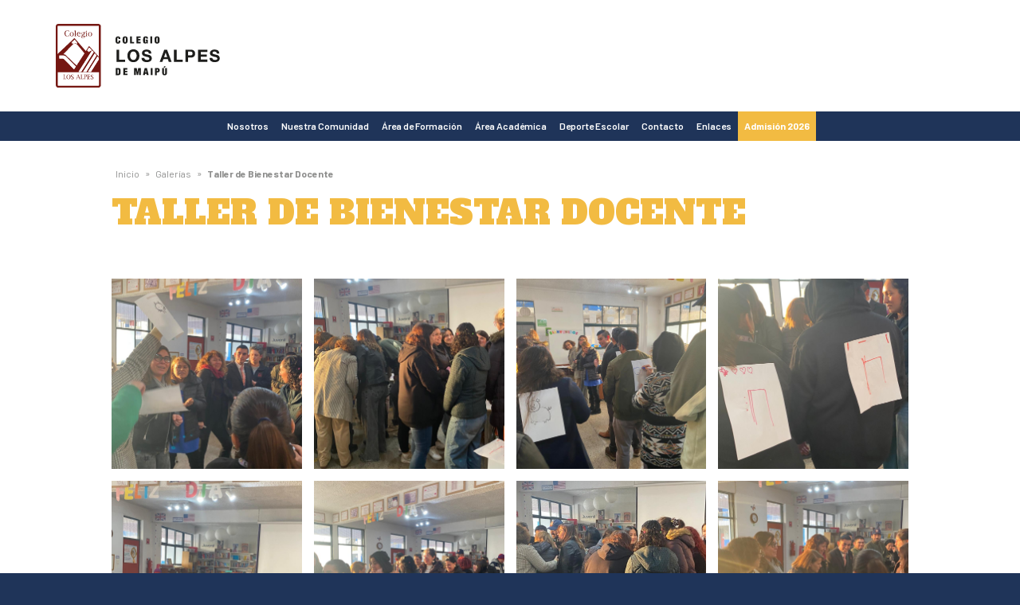

--- FILE ---
content_type: text/html; charset=UTF-8
request_url: https://colegiolosalpes.cl/galerias/taller-de-bienestar-docente/
body_size: 21067
content:
<!DOCTYPE html>

<html class="no-js" dir="ltr" lang="es-CL" prefix="og: https://ogp.me/ns#">

<head>
	<meta charset="UTF-8">

		<!-- Global site tag (gtag.js) - Google Analytics -->
	<script async src="https://www.googletagmanager.com/gtag/js?id=UA-176722071-9"></script>
	<script>
		window.dataLayer = window.dataLayer || [];
		function gtag(){
			dataLayer.push(arguments);
		}
		gtag('js', new Date());
		gtag('config', 'UA-176722071-9');
	</script>	
	<!-- Google tag (gtag.js) -->
	<script async src="https://www.googletagmanager.com/gtag/js?id=G-8022DJWSGZ"></script>
	<script>
		window.dataLayer = window.dataLayer || [];
		function gtag(){
			dataLayer.push(arguments);
		}
		gtag('js', new Date());
		gtag('config', 'G-8022DJWSGZ');
	</script>

	<link href="https://colegiolosalpes.cl/wp-content/uploads/2020/08/alpes.png" rel="shortcut icon">
	

	<meta name="format-detection" content="telephone=no" />
	<meta name="viewport" content="width=device-width, initial-scale=1, user-scalable=yes" />

	<meta name="mobile-web-app-capable" content="no" />
	<meta name="apple-mobile-web-app-capable" content="no" />

	<link rel="profile" href="http://gmpg.org/xfn/11">

	<title>
		Taller de Bienestar Docente | Colegio Los Alpes de Maipú	</title>

	<meta name="copyright" content="Colegio Los Alpes de Maipú">

	<link rel="canonical" href="https://colegiolosalpes.cl/galerias/taller-de-bienestar-docente/" />
	<meta name="twitter:card" content="summary_large_image">
	<!--	<meta property="fb:app_id" content="1540709626055781" />-->
	<meta property="og:site_name" content="Colegio Los Alpes de Maipú" />
	<meta name="twitter:card" content="summary_large_image">
	<meta property="og:title" content="Taller de Bienestar Docente | Colegio Los Alpes de MaipúColegio Los Alpes de Maipú &mdash; Contamos con un modelo formativo centrado en lograr altos estándares de desempeño académico, una sólida formación en los valores cristianos y el desarrollo de talentos deportivos como pilar formativo." />
		<meta name="twitter:title" content="Taller de Bienestar Docente | Colegio Los Alpes de MaipúColegio Los Alpes de Maipú &mdash; Contamos con un modelo formativo centrado en lograr altos estándares de desempeño académico, una sólida formación en los valores cristianos y el desarrollo de talentos deportivos como pilar formativo.">
		<meta name="title" content="Taller de Bienestar Docente | Colegio Los Alpes de MaipúColegio Los Alpes de Maipú &mdash; Contamos con un modelo formativo centrado en lograr altos estándares de desempeño académico, una sólida formación en los valores cristianos y el desarrollo de talentos deportivos como pilar formativo."><meta property="og:url" content="https://colegiolosalpes.cl/galerias/taller-de-bienestar-docente/" /><link rel="image_src" href="https://colegiolosalpes.cl/wp-content/uploads/2024/06/b3f273e6-07fc-45d1-82fb-7c98dfbcec51.jpg" />
			<meta property="og:image" content="https://colegiolosalpes.cl/wp-content/uploads/2024/06/b3f273e6-07fc-45d1-82fb-7c98dfbcec51.jpg" />
			<meta name="description" content="" />
			<meta property="og:description" content="" />
			<meta name="twitter:description" content="">
			<meta name="twitter:image" content="https://colegiolosalpes.cl/wp-content/uploads/2024/06/b3f273e6-07fc-45d1-82fb-7c98dfbcec51.jpg"><meta property="og:image:width" content="960" /><meta property="og:image:height" content="1280" /><meta property="og:type" content="website" />
	<style type="text/css">
		:root {
--color1: #ffffff;
				--color1rgb: 255,255,255;
			}

			.bg--color1 {
				background-color: var(--color1);
			}

			.color--color1 {
				color: var(--color1);
			}

			.border--color1 {
				border-color: var(--color1);
			}

			.fill--color1 {
				fill: var(--color1);
			}

			:root {
--color2: #1f3459;
				--color2rgb: 31,52,89;
			}

			.bg--color2 {
				background-color: var(--color2);
			}

			.color--color2 {
				color: var(--color2);
			}

			.border--color2 {
				border-color: var(--color2);
			}

			.fill--color2 {
				fill: var(--color2);
			}

			:root {
--color3: #f2bb42;
				--color3rgb: 242,187,66;
			}

			.bg--color3 {
				background-color: var(--color3);
			}

			.color--color3 {
				color: var(--color3);
			}

			.border--color3 {
				border-color: var(--color3);
			}

			.fill--color3 {
				fill: var(--color3);
			}

			:root {
--color4: #1d1e1c;
				--color4rgb: 29,30,28;
			}

			.bg--color4 {
				background-color: var(--color4);
			}

			.color--color4 {
				color: var(--color4);
			}

			.border--color4 {
				border-color: var(--color4);
			}

			.fill--color4 {
				fill: var(--color4);
			}

			:root {
--color5: #f0f0f0;
				--color5rgb: 240,240,240;
			}

			.bg--color5 {
				background-color: var(--color5);
			}

			.color--color5 {
				color: var(--color5);
			}

			.border--color5 {
				border-color: var(--color5);
			}

			.fill--color5 {
				fill: var(--color5);
			}

			:root {
--color6: #8a0d04;
				--color6rgb: 138,13,4;
			}

			.bg--color6 {
				background-color: var(--color6);
			}

			.color--color6 {
				color: var(--color6);
			}

			.border--color6 {
				border-color: var(--color6);
			}

			.fill--color6 {
				fill: var(--color6);
			}

			:root {
--color7: #e6e6e6;
				--color7rgb: 230,230,230;
			}

			.bg--color7 {
				background-color: var(--color7);
			}

			.color--color7 {
				color: var(--color7);
			}

			.border--color7 {
				border-color: var(--color7);
			}

			.fill--color7 {
				fill: var(--color7);
			}

			:root {
--color8: #00315d;
				--color8rgb: 0,49,93;
			}

			.bg--color8 {
				background-color: var(--color8);
			}

			.color--color8 {
				color: var(--color8);
			}

			.border--color8 {
				border-color: var(--color8);
			}

			.fill--color8 {
				fill: var(--color8);
			}

			
	</style>
	
	<!-- Loading the v6 core styles and the Solid and Brands styles -->
	<link href="https://colegiolosalpes.cl/wp-content/themes/boston_sub/fontawesome/css/fontawesome.css" rel="stylesheet">
	<link href="https://colegiolosalpes.cl/wp-content/themes/boston_sub/fontawesome/css/brands.css" rel="stylesheet">
	<link href="https://colegiolosalpes.cl/wp-content/themes/boston_sub/fontawesome/css/solid.css" rel="stylesheet">
	<!-- update existing v5 CSS to use v6 icons and assets -->
	<link href="https://colegiolosalpes.cl/wp-content/themes/boston_sub/fontawesome/css/v5-font-face.css" rel="stylesheet">

	
		<!-- All in One SEO 4.9.3 - aioseo.com -->
	<meta name="robots" content="max-image-preview:large" />
	<link rel="canonical" href="https://colegiolosalpes.cl/galerias/taller-de-bienestar-docente/" />
	<meta name="generator" content="All in One SEO (AIOSEO) 4.9.3" />
		<meta property="og:locale" content="es_ES" />
		<meta property="og:site_name" content="Colegio Los Alpes de Maipú » Contamos con un modelo formativo centrado en lograr altos estándares de desempeño académico, una sólida formación en los valores cristianos y el desarrollo de talentos deportivos como pilar formativo." />
		<meta property="og:type" content="article" />
		<meta property="og:title" content="Taller de Bienestar Docente | Colegio Los Alpes de Maipú" />
		<meta property="og:url" content="https://colegiolosalpes.cl/galerias/taller-de-bienestar-docente/" />
		<meta property="article:published_time" content="2024-06-19T15:01:16+00:00" />
		<meta property="article:modified_time" content="2024-06-19T15:01:16+00:00" />
		<meta property="article:publisher" content="https://www.facebook.com/BostonEduca/" />
		<meta name="twitter:card" content="summary_large_image" />
		<meta name="twitter:title" content="Taller de Bienestar Docente | Colegio Los Alpes de Maipú" />
		<script type="application/ld+json" class="aioseo-schema">
			{"@context":"https:\/\/schema.org","@graph":[{"@type":"BreadcrumbList","@id":"https:\/\/colegiolosalpes.cl\/galerias\/taller-de-bienestar-docente\/#breadcrumblist","itemListElement":[{"@type":"ListItem","@id":"https:\/\/colegiolosalpes.cl#listItem","position":1,"name":"Inicio","item":"https:\/\/colegiolosalpes.cl","nextItem":{"@type":"ListItem","@id":"https:\/\/colegiolosalpes.cl\/galerias\/#listItem","name":"Galer\u00edas"}},{"@type":"ListItem","@id":"https:\/\/colegiolosalpes.cl\/galerias\/#listItem","position":2,"name":"Galer\u00edas","item":"https:\/\/colegiolosalpes.cl\/galerias\/","nextItem":{"@type":"ListItem","@id":"https:\/\/colegiolosalpes.cl\/galerias\/taller-de-bienestar-docente\/#listItem","name":"Taller de Bienestar Docente"},"previousItem":{"@type":"ListItem","@id":"https:\/\/colegiolosalpes.cl#listItem","name":"Inicio"}},{"@type":"ListItem","@id":"https:\/\/colegiolosalpes.cl\/galerias\/taller-de-bienestar-docente\/#listItem","position":3,"name":"Taller de Bienestar Docente","previousItem":{"@type":"ListItem","@id":"https:\/\/colegiolosalpes.cl\/galerias\/#listItem","name":"Galer\u00edas"}}]},{"@type":"Organization","@id":"https:\/\/colegiolosalpes.cl\/#organization","name":"Colegio Los Alpes","description":"Contamos con un modelo formativo centrado en lograr altos est\u00e1ndares de desempe\u00f1o acad\u00e9mico, una s\u00f3lida formaci\u00f3n en los valores cristianos y el desarrollo de talentos deportivos como pilar formativo.","url":"https:\/\/colegiolosalpes.cl\/","telephone":"+56225846836","logo":{"@type":"ImageObject","url":"https:\/\/colegiolosalpes.cl\/wp-content\/uploads\/2020\/08\/alpes.png","@id":"https:\/\/colegiolosalpes.cl\/galerias\/taller-de-bienestar-docente\/#organizationLogo","width":128,"height":128},"image":{"@id":"https:\/\/colegiolosalpes.cl\/galerias\/taller-de-bienestar-docente\/#organizationLogo"},"sameAs":["https:\/\/www.facebook.com\/BostonEduca\/","https:\/\/www.instagram.com\/bostoneduca\/","https:\/\/www.youtube.com\/channel\/UChet-mh66AwbTqtP6MmiPLw\/featured","https:\/\/cl.linkedin.com\/company\/fundacin-bostoneduca"]},{"@type":"WebPage","@id":"https:\/\/colegiolosalpes.cl\/galerias\/taller-de-bienestar-docente\/#webpage","url":"https:\/\/colegiolosalpes.cl\/galerias\/taller-de-bienestar-docente\/","name":"Taller de Bienestar Docente | Colegio Los Alpes de Maip\u00fa","inLanguage":"es-CL","isPartOf":{"@id":"https:\/\/colegiolosalpes.cl\/#website"},"breadcrumb":{"@id":"https:\/\/colegiolosalpes.cl\/galerias\/taller-de-bienestar-docente\/#breadcrumblist"},"image":{"@type":"ImageObject","url":"https:\/\/colegiolosalpes.cl\/wp-content\/uploads\/2024\/06\/b3f273e6-07fc-45d1-82fb-7c98dfbcec51.jpg","@id":"https:\/\/colegiolosalpes.cl\/galerias\/taller-de-bienestar-docente\/#mainImage","width":960,"height":1280},"primaryImageOfPage":{"@id":"https:\/\/colegiolosalpes.cl\/galerias\/taller-de-bienestar-docente\/#mainImage"},"datePublished":"2024-06-19T11:01:16-04:00","dateModified":"2024-06-19T11:01:16-04:00"},{"@type":"WebSite","@id":"https:\/\/colegiolosalpes.cl\/#website","url":"https:\/\/colegiolosalpes.cl\/","name":"Colegio Los Alpes de Maip\u00fa","alternateName":"CLA","description":"Contamos con un modelo formativo centrado en lograr altos est\u00e1ndares de desempe\u00f1o acad\u00e9mico, una s\u00f3lida formaci\u00f3n en los valores cristianos y el desarrollo de talentos deportivos como pilar formativo.","inLanguage":"es-CL","publisher":{"@id":"https:\/\/colegiolosalpes.cl\/#organization"}}]}
		</script>
		<!-- All in One SEO -->

<link rel='dns-prefetch' href='//kit.fontawesome.com' />
<link rel='dns-prefetch' href='//maps.googleapis.com' />
<link rel='dns-prefetch' href='//fonts.googleapis.com' />
<link rel="alternate" title="oEmbed (JSON)" type="application/json+oembed" href="https://colegiolosalpes.cl/wp-json/oembed/1.0/embed?url=https%3A%2F%2Fcolegiolosalpes.cl%2Fgalerias%2Ftaller-de-bienestar-docente%2F" />
<link rel="alternate" title="oEmbed (XML)" type="text/xml+oembed" href="https://colegiolosalpes.cl/wp-json/oembed/1.0/embed?url=https%3A%2F%2Fcolegiolosalpes.cl%2Fgalerias%2Ftaller-de-bienestar-docente%2F&#038;format=xml" />
<style id='wp-img-auto-sizes-contain-inline-css' type='text/css'>
img:is([sizes=auto i],[sizes^="auto," i]){contain-intrinsic-size:3000px 1500px}
/*# sourceURL=wp-img-auto-sizes-contain-inline-css */
</style>
<link rel='stylesheet' id='gfonts-css' href='https://fonts.googleapis.com/css?family=Alfa+Slab+One%7CBarlow%3A400%2C400i%2C600%2C600i%2C700%2C700i%7CKarma%3A600%2C700&#038;display=swap&#038;subset=latin-ext&#038;ver=c0df0d5091f605c76b8a3d04adb15666' type='text/css' media='all' />
<link rel='stylesheet' id='slickcss-css' href='https://colegiolosalpes.cl/wp-content/themes/boston_sub/js/slick.css?ver=c0df0d5091f605c76b8a3d04adb15666' type='text/css' media='all' />
<link rel='stylesheet' id='stylecss-css' href='https://colegiolosalpes.cl/wp-content/themes/boston_sub/style.css?ver=c0df0d5091f605c76b8a3d04adb15666' type='text/css' media='all' />
<link rel='stylesheet' id='flcss-css' href='https://colegiolosalpes.cl/wp-content/themes/boston_sub/js/featherlight.min.css?ver=c0df0d5091f605c76b8a3d04adb15666' type='text/css' media='all' />
<link rel='stylesheet' id='flgcss-css' href='https://colegiolosalpes.cl/wp-content/themes/boston_sub/js/featherlight.gallery.min.css?ver=c0df0d5091f605c76b8a3d04adb15666' type='text/css' media='all' />
<style id='wp-emoji-styles-inline-css' type='text/css'>

	img.wp-smiley, img.emoji {
		display: inline !important;
		border: none !important;
		box-shadow: none !important;
		height: 1em !important;
		width: 1em !important;
		margin: 0 0.07em !important;
		vertical-align: -0.1em !important;
		background: none !important;
		padding: 0 !important;
	}
/*# sourceURL=wp-emoji-styles-inline-css */
</style>
<style id='wp-block-library-inline-css' type='text/css'>
:root{--wp-block-synced-color:#7a00df;--wp-block-synced-color--rgb:122,0,223;--wp-bound-block-color:var(--wp-block-synced-color);--wp-editor-canvas-background:#ddd;--wp-admin-theme-color:#007cba;--wp-admin-theme-color--rgb:0,124,186;--wp-admin-theme-color-darker-10:#006ba1;--wp-admin-theme-color-darker-10--rgb:0,107,160.5;--wp-admin-theme-color-darker-20:#005a87;--wp-admin-theme-color-darker-20--rgb:0,90,135;--wp-admin-border-width-focus:2px}@media (min-resolution:192dpi){:root{--wp-admin-border-width-focus:1.5px}}.wp-element-button{cursor:pointer}:root .has-very-light-gray-background-color{background-color:#eee}:root .has-very-dark-gray-background-color{background-color:#313131}:root .has-very-light-gray-color{color:#eee}:root .has-very-dark-gray-color{color:#313131}:root .has-vivid-green-cyan-to-vivid-cyan-blue-gradient-background{background:linear-gradient(135deg,#00d084,#0693e3)}:root .has-purple-crush-gradient-background{background:linear-gradient(135deg,#34e2e4,#4721fb 50%,#ab1dfe)}:root .has-hazy-dawn-gradient-background{background:linear-gradient(135deg,#faaca8,#dad0ec)}:root .has-subdued-olive-gradient-background{background:linear-gradient(135deg,#fafae1,#67a671)}:root .has-atomic-cream-gradient-background{background:linear-gradient(135deg,#fdd79a,#004a59)}:root .has-nightshade-gradient-background{background:linear-gradient(135deg,#330968,#31cdcf)}:root .has-midnight-gradient-background{background:linear-gradient(135deg,#020381,#2874fc)}:root{--wp--preset--font-size--normal:16px;--wp--preset--font-size--huge:42px}.has-regular-font-size{font-size:1em}.has-larger-font-size{font-size:2.625em}.has-normal-font-size{font-size:var(--wp--preset--font-size--normal)}.has-huge-font-size{font-size:var(--wp--preset--font-size--huge)}.has-text-align-center{text-align:center}.has-text-align-left{text-align:left}.has-text-align-right{text-align:right}.has-fit-text{white-space:nowrap!important}#end-resizable-editor-section{display:none}.aligncenter{clear:both}.items-justified-left{justify-content:flex-start}.items-justified-center{justify-content:center}.items-justified-right{justify-content:flex-end}.items-justified-space-between{justify-content:space-between}.screen-reader-text{border:0;clip-path:inset(50%);height:1px;margin:-1px;overflow:hidden;padding:0;position:absolute;width:1px;word-wrap:normal!important}.screen-reader-text:focus{background-color:#ddd;clip-path:none;color:#444;display:block;font-size:1em;height:auto;left:5px;line-height:normal;padding:15px 23px 14px;text-decoration:none;top:5px;width:auto;z-index:100000}html :where(.has-border-color){border-style:solid}html :where([style*=border-top-color]){border-top-style:solid}html :where([style*=border-right-color]){border-right-style:solid}html :where([style*=border-bottom-color]){border-bottom-style:solid}html :where([style*=border-left-color]){border-left-style:solid}html :where([style*=border-width]){border-style:solid}html :where([style*=border-top-width]){border-top-style:solid}html :where([style*=border-right-width]){border-right-style:solid}html :where([style*=border-bottom-width]){border-bottom-style:solid}html :where([style*=border-left-width]){border-left-style:solid}html :where(img[class*=wp-image-]){height:auto;max-width:100%}:where(figure){margin:0 0 1em}html :where(.is-position-sticky){--wp-admin--admin-bar--position-offset:var(--wp-admin--admin-bar--height,0px)}@media screen and (max-width:600px){html :where(.is-position-sticky){--wp-admin--admin-bar--position-offset:0px}}

/*# sourceURL=wp-block-library-inline-css */
</style><style id='global-styles-inline-css' type='text/css'>
:root{--wp--preset--aspect-ratio--square: 1;--wp--preset--aspect-ratio--4-3: 4/3;--wp--preset--aspect-ratio--3-4: 3/4;--wp--preset--aspect-ratio--3-2: 3/2;--wp--preset--aspect-ratio--2-3: 2/3;--wp--preset--aspect-ratio--16-9: 16/9;--wp--preset--aspect-ratio--9-16: 9/16;--wp--preset--color--black: #000000;--wp--preset--color--cyan-bluish-gray: #abb8c3;--wp--preset--color--white: #ffffff;--wp--preset--color--pale-pink: #f78da7;--wp--preset--color--vivid-red: #cf2e2e;--wp--preset--color--luminous-vivid-orange: #ff6900;--wp--preset--color--luminous-vivid-amber: #fcb900;--wp--preset--color--light-green-cyan: #7bdcb5;--wp--preset--color--vivid-green-cyan: #00d084;--wp--preset--color--pale-cyan-blue: #8ed1fc;--wp--preset--color--vivid-cyan-blue: #0693e3;--wp--preset--color--vivid-purple: #9b51e0;--wp--preset--gradient--vivid-cyan-blue-to-vivid-purple: linear-gradient(135deg,rgb(6,147,227) 0%,rgb(155,81,224) 100%);--wp--preset--gradient--light-green-cyan-to-vivid-green-cyan: linear-gradient(135deg,rgb(122,220,180) 0%,rgb(0,208,130) 100%);--wp--preset--gradient--luminous-vivid-amber-to-luminous-vivid-orange: linear-gradient(135deg,rgb(252,185,0) 0%,rgb(255,105,0) 100%);--wp--preset--gradient--luminous-vivid-orange-to-vivid-red: linear-gradient(135deg,rgb(255,105,0) 0%,rgb(207,46,46) 100%);--wp--preset--gradient--very-light-gray-to-cyan-bluish-gray: linear-gradient(135deg,rgb(238,238,238) 0%,rgb(169,184,195) 100%);--wp--preset--gradient--cool-to-warm-spectrum: linear-gradient(135deg,rgb(74,234,220) 0%,rgb(151,120,209) 20%,rgb(207,42,186) 40%,rgb(238,44,130) 60%,rgb(251,105,98) 80%,rgb(254,248,76) 100%);--wp--preset--gradient--blush-light-purple: linear-gradient(135deg,rgb(255,206,236) 0%,rgb(152,150,240) 100%);--wp--preset--gradient--blush-bordeaux: linear-gradient(135deg,rgb(254,205,165) 0%,rgb(254,45,45) 50%,rgb(107,0,62) 100%);--wp--preset--gradient--luminous-dusk: linear-gradient(135deg,rgb(255,203,112) 0%,rgb(199,81,192) 50%,rgb(65,88,208) 100%);--wp--preset--gradient--pale-ocean: linear-gradient(135deg,rgb(255,245,203) 0%,rgb(182,227,212) 50%,rgb(51,167,181) 100%);--wp--preset--gradient--electric-grass: linear-gradient(135deg,rgb(202,248,128) 0%,rgb(113,206,126) 100%);--wp--preset--gradient--midnight: linear-gradient(135deg,rgb(2,3,129) 0%,rgb(40,116,252) 100%);--wp--preset--font-size--small: 13px;--wp--preset--font-size--medium: 20px;--wp--preset--font-size--large: 36px;--wp--preset--font-size--x-large: 42px;--wp--preset--spacing--20: 0.44rem;--wp--preset--spacing--30: 0.67rem;--wp--preset--spacing--40: 1rem;--wp--preset--spacing--50: 1.5rem;--wp--preset--spacing--60: 2.25rem;--wp--preset--spacing--70: 3.38rem;--wp--preset--spacing--80: 5.06rem;--wp--preset--shadow--natural: 6px 6px 9px rgba(0, 0, 0, 0.2);--wp--preset--shadow--deep: 12px 12px 50px rgba(0, 0, 0, 0.4);--wp--preset--shadow--sharp: 6px 6px 0px rgba(0, 0, 0, 0.2);--wp--preset--shadow--outlined: 6px 6px 0px -3px rgb(255, 255, 255), 6px 6px rgb(0, 0, 0);--wp--preset--shadow--crisp: 6px 6px 0px rgb(0, 0, 0);}:where(.is-layout-flex){gap: 0.5em;}:where(.is-layout-grid){gap: 0.5em;}body .is-layout-flex{display: flex;}.is-layout-flex{flex-wrap: wrap;align-items: center;}.is-layout-flex > :is(*, div){margin: 0;}body .is-layout-grid{display: grid;}.is-layout-grid > :is(*, div){margin: 0;}:where(.wp-block-columns.is-layout-flex){gap: 2em;}:where(.wp-block-columns.is-layout-grid){gap: 2em;}:where(.wp-block-post-template.is-layout-flex){gap: 1.25em;}:where(.wp-block-post-template.is-layout-grid){gap: 1.25em;}.has-black-color{color: var(--wp--preset--color--black) !important;}.has-cyan-bluish-gray-color{color: var(--wp--preset--color--cyan-bluish-gray) !important;}.has-white-color{color: var(--wp--preset--color--white) !important;}.has-pale-pink-color{color: var(--wp--preset--color--pale-pink) !important;}.has-vivid-red-color{color: var(--wp--preset--color--vivid-red) !important;}.has-luminous-vivid-orange-color{color: var(--wp--preset--color--luminous-vivid-orange) !important;}.has-luminous-vivid-amber-color{color: var(--wp--preset--color--luminous-vivid-amber) !important;}.has-light-green-cyan-color{color: var(--wp--preset--color--light-green-cyan) !important;}.has-vivid-green-cyan-color{color: var(--wp--preset--color--vivid-green-cyan) !important;}.has-pale-cyan-blue-color{color: var(--wp--preset--color--pale-cyan-blue) !important;}.has-vivid-cyan-blue-color{color: var(--wp--preset--color--vivid-cyan-blue) !important;}.has-vivid-purple-color{color: var(--wp--preset--color--vivid-purple) !important;}.has-black-background-color{background-color: var(--wp--preset--color--black) !important;}.has-cyan-bluish-gray-background-color{background-color: var(--wp--preset--color--cyan-bluish-gray) !important;}.has-white-background-color{background-color: var(--wp--preset--color--white) !important;}.has-pale-pink-background-color{background-color: var(--wp--preset--color--pale-pink) !important;}.has-vivid-red-background-color{background-color: var(--wp--preset--color--vivid-red) !important;}.has-luminous-vivid-orange-background-color{background-color: var(--wp--preset--color--luminous-vivid-orange) !important;}.has-luminous-vivid-amber-background-color{background-color: var(--wp--preset--color--luminous-vivid-amber) !important;}.has-light-green-cyan-background-color{background-color: var(--wp--preset--color--light-green-cyan) !important;}.has-vivid-green-cyan-background-color{background-color: var(--wp--preset--color--vivid-green-cyan) !important;}.has-pale-cyan-blue-background-color{background-color: var(--wp--preset--color--pale-cyan-blue) !important;}.has-vivid-cyan-blue-background-color{background-color: var(--wp--preset--color--vivid-cyan-blue) !important;}.has-vivid-purple-background-color{background-color: var(--wp--preset--color--vivid-purple) !important;}.has-black-border-color{border-color: var(--wp--preset--color--black) !important;}.has-cyan-bluish-gray-border-color{border-color: var(--wp--preset--color--cyan-bluish-gray) !important;}.has-white-border-color{border-color: var(--wp--preset--color--white) !important;}.has-pale-pink-border-color{border-color: var(--wp--preset--color--pale-pink) !important;}.has-vivid-red-border-color{border-color: var(--wp--preset--color--vivid-red) !important;}.has-luminous-vivid-orange-border-color{border-color: var(--wp--preset--color--luminous-vivid-orange) !important;}.has-luminous-vivid-amber-border-color{border-color: var(--wp--preset--color--luminous-vivid-amber) !important;}.has-light-green-cyan-border-color{border-color: var(--wp--preset--color--light-green-cyan) !important;}.has-vivid-green-cyan-border-color{border-color: var(--wp--preset--color--vivid-green-cyan) !important;}.has-pale-cyan-blue-border-color{border-color: var(--wp--preset--color--pale-cyan-blue) !important;}.has-vivid-cyan-blue-border-color{border-color: var(--wp--preset--color--vivid-cyan-blue) !important;}.has-vivid-purple-border-color{border-color: var(--wp--preset--color--vivid-purple) !important;}.has-vivid-cyan-blue-to-vivid-purple-gradient-background{background: var(--wp--preset--gradient--vivid-cyan-blue-to-vivid-purple) !important;}.has-light-green-cyan-to-vivid-green-cyan-gradient-background{background: var(--wp--preset--gradient--light-green-cyan-to-vivid-green-cyan) !important;}.has-luminous-vivid-amber-to-luminous-vivid-orange-gradient-background{background: var(--wp--preset--gradient--luminous-vivid-amber-to-luminous-vivid-orange) !important;}.has-luminous-vivid-orange-to-vivid-red-gradient-background{background: var(--wp--preset--gradient--luminous-vivid-orange-to-vivid-red) !important;}.has-very-light-gray-to-cyan-bluish-gray-gradient-background{background: var(--wp--preset--gradient--very-light-gray-to-cyan-bluish-gray) !important;}.has-cool-to-warm-spectrum-gradient-background{background: var(--wp--preset--gradient--cool-to-warm-spectrum) !important;}.has-blush-light-purple-gradient-background{background: var(--wp--preset--gradient--blush-light-purple) !important;}.has-blush-bordeaux-gradient-background{background: var(--wp--preset--gradient--blush-bordeaux) !important;}.has-luminous-dusk-gradient-background{background: var(--wp--preset--gradient--luminous-dusk) !important;}.has-pale-ocean-gradient-background{background: var(--wp--preset--gradient--pale-ocean) !important;}.has-electric-grass-gradient-background{background: var(--wp--preset--gradient--electric-grass) !important;}.has-midnight-gradient-background{background: var(--wp--preset--gradient--midnight) !important;}.has-small-font-size{font-size: var(--wp--preset--font-size--small) !important;}.has-medium-font-size{font-size: var(--wp--preset--font-size--medium) !important;}.has-large-font-size{font-size: var(--wp--preset--font-size--large) !important;}.has-x-large-font-size{font-size: var(--wp--preset--font-size--x-large) !important;}
/*# sourceURL=global-styles-inline-css */
</style>

<style id='classic-theme-styles-inline-css' type='text/css'>
/*! This file is auto-generated */
.wp-block-button__link{color:#fff;background-color:#32373c;border-radius:9999px;box-shadow:none;text-decoration:none;padding:calc(.667em + 2px) calc(1.333em + 2px);font-size:1.125em}.wp-block-file__button{background:#32373c;color:#fff;text-decoration:none}
/*# sourceURL=/wp-includes/css/classic-themes.min.css */
</style>
<link rel='stylesheet' id='ppv-public-css' href='https://colegiolosalpes.cl/wp-content/plugins/document-emberdder/build/public.css?ver=2.0.3' type='text/css' media='all' />
<!--n2css--><!--n2js--><script type="text/javascript" src="https://colegiolosalpes.cl/wp-content/themes/boston_sub/js/modernizr.js?ver=c0df0d5091f605c76b8a3d04adb15666" id="modernizr-js"></script>
<script type="text/javascript" src="https://kit.fontawesome.com/b21743e745.js?ver=c0df0d5091f605c76b8a3d04adb15666" id="fa-js"></script>
<script type="text/javascript" src="https://colegiolosalpes.cl/wp-content/themes/boston_sub/js/jquery.min.js?ver=c0df0d5091f605c76b8a3d04adb15666" id="jquery-js"></script>
<script type="text/javascript" src="https://colegiolosalpes.cl/wp-content/themes/boston_sub/js/imagesloaded.pkgd.min.js?ver=c0df0d5091f605c76b8a3d04adb15666" id="il-js"></script>
<script type="text/javascript" src="https://colegiolosalpes.cl/wp-content/plugins/document-emberdder/build/public.js?ver=2.0.3" id="ppv-public-js"></script>
<link rel="https://api.w.org/" href="https://colegiolosalpes.cl/wp-json/" />	<script type="text/javascript">
	    var ajaxurl = 'https://colegiolosalpes.cl/wp-admin/admin-ajax.php';
	</script>

	<style type="text/css">
		.ajax-calendar{
			position:relative;
		}

		#ajax_ac_widget th {
		background: none repeat scroll 0 0 #2cb2bc;
		color: #FFFFFF;
		font-weight: normal;
		padding: 5px 1px;
		text-align: center;
		 font-size: 16px;
		}
		#ajax_ac_widget {
			padding: 5px;
		}
		
		#ajax_ac_widget td {
			border: 1px solid #CCCCCC;
			text-align: center;
		}
		
		#my-calendar a {
			background: none repeat scroll 0 0 #008000;
			color: #FFFFFF;
			display: block;
			padding: 6px 0;
			width: 100% !important;
		}
		#my-calendar{
			width:100%;
		}
		
		
		#my_calender span {
			display: block;
			padding: 6px 0;
			width: 100% !important;
		}
		
		#today a,#today span {
			   background: none repeat scroll 0 0 #2cb2bc !important;
			color: #FFFFFF;
		}
		#ajax_ac_widget #my_year {
			float: right;
		}
		.select_ca #my_month {
			float: left;
		}

	</style>
	<link rel="icon" href="https://colegiolosalpes.cl/wp-content/uploads/2020/08/alpes.png" sizes="32x32" />
<link rel="icon" href="https://colegiolosalpes.cl/wp-content/uploads/2020/08/alpes.png" sizes="192x192" />
<link rel="apple-touch-icon" href="https://colegiolosalpes.cl/wp-content/uploads/2020/08/alpes.png" />
<meta name="msapplication-TileImage" content="https://colegiolosalpes.cl/wp-content/uploads/2020/08/alpes.png" />

</head>


<body class="wp-singular galerias-template-default single single-galerias postid-9241 wp-theme-boston_sub loading desktop">

	
	<header id="main_header" class="color--color1 bg--color1">
		<div id="primary_header">
			<div class="in carril--1-1 padded--left padded--right">
				<a id="logo" href="https://colegiolosalpes.cl/" title="Colegio Los Alpes de Maipú">
					<h1>
						Colegio Los Alpes de Maipú					</h1>
					<div id="logo_in" style="height: 8rem;">
						<!-- Generator: Adobe Illustrator 25.2.3, SVG Export Plug-In  -->
<svg version="1.1" xmlns="http://www.w3.org/2000/svg" xmlns:xlink="http://www.w3.org/1999/xlink" x="0px" y="0px" width="251.2px"
	 height="97.4px" viewBox="0 0 251.2 97.4" style="overflow:visible;enable-background:new 0 0 251.2 97.4;" xml:space="preserve">
<style type="text/css">
	.st0{fill:#FFFFFF;}
	.st1{fill:#751712;}
	.st2{fill:#1D1D1B;}
</style>
<defs>
</defs>
<path class="st0" d="M11.8,46.2l2.7,0.7l17.2,16.7L43.7,45c0,0-9.5-11.7-11.1-13.3c-1.2-1.2-2.7-2.3-4.6-1.5
	c0.5-0.5,1.4-1.3,1.8-1.1c0.7,0.3,2.1,1.3,2.1,1.3l0.6-0.5l-0.3-0.6l1-0.1L29,24.1l-4.8,4.3l0.4,0.6l1.3-0.9l-1.7,2.3l2.6-0.8
	l-0.2,0.8l0.8,0.3c-0.4,0.3-0.9,0.6-1.3,1C23.4,34.3,11.8,46.2,11.8,46.2z"/>
<path class="st1" d="M19.9,17.2c-0.2,1.1-0.9,1.6-2.1,1.6c-0.9,0-1.6-0.4-2.2-1.2c-0.6-0.8-0.9-1.8-0.9-3s0.3-2.2,0.9-3
	c0.5-0.8,1.3-1.2,2.1-1.2c0.6,0,1.1,0.2,1.5,0.4c0.4,0.3,0.6,0.7,0.7,1.2v0.1h0.4l-0.2-1.7c-0.8-0.3-1.6-0.3-2.6-0.3
	c-1.3,0-2.2,0.4-3,1.2c-0.8,0.9-1.1,1.9-1.1,3.3s0.3,2.5,1.1,3.3c0.8,0.9,1.8,1.2,3.1,1.2c0.8,0,1.6-0.2,2.6-0.4l0.2-1.6H20
	L19.9,17.2z"/>
<path class="st1" d="M24.5,12.7c-0.9,0-1.6,0.3-2.2,0.9c-0.6,0.6-0.9,1.4-0.9,2.3c0,0.9,0.3,1.7,0.9,2.3c0.6,0.6,1.3,0.9,2.2,0.9
	c0.9,0,1.6-0.3,2.2-0.9c0.6-0.6,0.9-1.4,0.9-2.3c0-0.9-0.3-1.7-0.9-2.3C26.2,13,25.4,12.7,24.5,12.7z M25.8,17.9
	c-0.3,0.5-0.8,0.8-1.4,0.8s-1-0.3-1.4-0.8c-0.3-0.5-0.5-1.2-0.5-2.1s0.2-1.5,0.5-2.1c0.3-0.5,0.8-0.8,1.4-0.8s1,0.3,1.4,0.8
	c0.3,0.5,0.5,1.2,0.5,2.1S26.2,17.4,25.8,17.9z"/>
<path class="st1" d="M31.5,18.6L31.5,18.6c-0.4,0-0.7-0.1-0.9-0.2c-0.1-0.2-0.2-0.4-0.2-0.9V10l-2.1,0.8v0.1l0.3,0.2
	c0.3,0.2,0.5,0.3,0.6,0.4c0.1,0.2,0.1,0.5,0.1,1v5.1c0,0.4-0.1,0.8-0.2,0.9c-0.1,0.2-0.3,0.2-0.8,0.2h-0.1V19h3.1L31.5,18.6
	L31.5,18.6z"/>
<path class="st1" d="M35.5,19.1c0.8,0,1.5-0.3,2.3-0.7v-0.5c-0.7,0.3-1.3,0.5-2,0.5s-1.2-0.3-1.7-0.7c-0.4-0.5-0.7-1.1-0.7-1.8
	c0-0.1,0-0.2,0-0.3h4.2v-0.2c0-0.9-0.2-1.6-0.7-2.1c-0.4-0.5-1-0.8-1.7-0.8c-0.9,0-1.5,0.3-2.1,0.9c-0.6,0.6-0.9,1.4-0.9,2.3
	s0.3,1.7,0.9,2.3C33.8,18.8,34.6,19.1,35.5,19.1z M34.1,13.6c0.3-0.4,0.7-0.6,1.1-0.6c0.3,0,0.7,0.2,0.9,0.4
	c0.3,0.3,0.3,0.7,0.3,1.2c0,0.3-0.1,0.5-0.3,0.6s-0.8,0.1-1.5,0.1h-1.1C33.6,14.6,33.8,14.1,34.1,13.6z"/>
<path class="st1" d="M39.6,21.1c0.4,0.3,1.1,0.4,2,0.4c0.9,0,1.6-0.2,2.2-0.6c0.6-0.3,0.9-0.9,0.9-1.5c0-0.9-0.5-1.3-1.6-1.3h-1.3
	c-0.9,0-1.2-0.2-1.2-0.4c0-0.2,0.2-0.4,0.7-0.7h0.3c0.8,0,1.4-0.2,1.8-0.6c0.4-0.4,0.7-0.9,0.7-1.6c0-0.5-0.2-0.9-0.5-1.5h1.4v-0.5
	h-2.2c-0.3-0.1-0.7-0.2-1.1-0.2c-0.7,0-1.3,0.2-1.6,0.6c-0.4,0.4-0.6,0.9-0.6,1.5c0,0.5,0.2,0.9,0.4,1.3c0.3,0.3,0.7,0.6,1.1,0.8
	l-1.5,1c0,0.3,0.1,0.4,0.2,0.6c0.1,0.2,0.3,0.3,0.5,0.5l-1.3,0.9C38.9,20.3,39.1,20.8,39.6,21.1z M40.6,16.1
	c-0.3-0.3-0.3-0.8-0.3-1.4c0-0.6,0.1-1,0.3-1.4c0.3-0.3,0.5-0.5,0.9-0.5c0.4,0,0.7,0.2,0.9,0.5c0.3,0.3,0.3,0.8,0.3,1.4
	c0,0.6-0.1,1-0.3,1.4s-0.5,0.5-0.9,0.5C41.2,16.6,40.8,16.5,40.6,16.1z M40.5,19h1.8c0.5,0,0.9,0.1,1,0.2s0.3,0.3,0.3,0.7
	c0,0.4-0.2,0.7-0.5,0.9c-0.3,0.3-0.9,0.4-1.4,0.4s-0.9-0.1-1.2-0.3c-0.3-0.3-0.5-0.5-0.5-0.9C40,19.6,40.1,19.2,40.5,19z"/>
<path class="st1" d="M46.8,11.9c0.2,0,0.3-0.1,0.5-0.2c0.2-0.2,0.2-0.3,0.2-0.5c0-0.2-0.1-0.3-0.2-0.5c-0.2-0.2-0.3-0.2-0.5-0.2
	s-0.3,0.1-0.5,0.2c-0.2,0.2-0.2,0.3-0.2,0.5c0,0.2,0.1,0.3,0.2,0.5C46.5,11.8,46.7,11.9,46.8,11.9z"/>
<path class="st1" d="M48.5,18.6L48.5,18.6c-0.4,0-0.7-0.1-0.9-0.2c-0.2-0.2-0.2-0.4-0.2-0.9v-4.9l-2.1,0.8v0.1l0.3,0.1
	c0.3,0.2,0.6,0.3,0.7,0.4c0.1,0.1,0.1,0.4,0.1,1v2.4c0,0.4-0.1,0.8-0.2,0.9c-0.2,0.2-0.3,0.2-0.8,0.2h-0.1v0.3h3.1L48.5,18.6
	L48.5,18.6z"/>
<path class="st1" d="M52.5,19.1c0.9,0,1.6-0.3,2.2-0.9c0.6-0.6,0.9-1.4,0.9-2.3s-0.3-1.7-0.9-2.3c-0.6-0.6-1.3-0.9-2.2-0.9
	c-0.9,0-1.6,0.3-2.2,0.9c-0.6,0.6-0.9,1.4-0.9,2.3s0.3,1.7,0.9,2.3C50.9,18.8,51.6,19.1,52.5,19.1z M51.1,13.8
	c0.3-0.5,0.8-0.8,1.4-0.8s1,0.3,1.4,0.8c0.3,0.5,0.5,1.2,0.5,2.1s-0.2,1.5-0.5,2.1c-0.3,0.5-0.8,0.8-1.4,0.8c-0.5,0-1-0.3-1.4-0.8
	c-0.3-0.5-0.5-1.2-0.5-2.1C50.6,15,50.8,14.3,51.1,13.8z"/>
<path class="st1" d="M15.8,84.4l0.2-1.5h-0.3v0.1c-0.1,0.3-0.2,0.6-0.3,0.8c-0.1,0.2-0.3,0.2-0.7,0.2h-0.2c-0.6,0-0.9-0.1-1.2-0.2
	c-0.2-0.1-0.3-0.3-0.3-0.6v-4.4c0-0.3,0.1-0.6,0.2-0.7s0.3-0.2,0.6-0.2h0.1v-0.3h-2.4v0.3h0.1c0.3,0,0.5,0.1,0.6,0.2
	c0.1,0.1,0.2,0.3,0.2,0.7v4.4c0,0.3-0.1,0.6-0.2,0.7C12,83.9,11.8,84,11.5,84h-0.1v0.3H13C13.8,84.2,14.8,84.3,15.8,84.4z"/>
<path class="st1" d="M19.5,84.5c0.9,0,1.7-0.3,2.2-0.9c0.6-0.7,0.9-1.5,0.9-2.5c0-0.5-0.1-1-0.3-1.5c-0.2-0.5-0.4-0.9-0.8-1.2
	c-0.5-0.5-1.2-0.8-2.1-0.8c-0.9,0-1.7,0.3-2.2,1s-0.9,1.5-0.9,2.5c0,1,0.3,1.9,0.9,2.5C17.8,84.1,18.5,84.5,19.5,84.5z M17.9,78.7
	c0.4-0.6,0.9-0.9,1.5-0.9s1.1,0.3,1.5,0.9c0.4,0.6,0.6,1.4,0.6,2.3s-0.2,1.7-0.6,2.3s-0.9,0.9-1.5,0.9c-0.6,0-1.1-0.3-1.5-0.9
	c-0.4-0.6-0.6-1.4-0.6-2.3S17.6,79.3,17.9,78.7z"/>
<path class="st1" d="M25.2,84.2c-0.4,0-0.8-0.1-1-0.3c-0.3-0.3-0.4-0.6-0.5-1v-0.1h-0.3l0.1,1.5c0.5,0.2,1.1,0.3,1.7,0.3
	c0.7,0,1.3-0.2,1.7-0.5c0.4-0.3,0.6-0.8,0.6-1.3c0-0.3-0.1-0.7-0.3-0.9c-0.2-0.3-0.6-0.6-1.2-0.9L25,80.2c-0.6-0.4-0.9-0.8-0.9-1.2
	c0-0.3,0.1-0.6,0.3-0.9c0.3-0.2,0.5-0.3,0.9-0.3c0.8,0,1.4,0.4,1.5,1.2v0.1h0.3l-0.2-1.2c-0.5-0.2-1.1-0.3-1.6-0.3
	c-0.7,0-1.2,0.2-1.6,0.4c-0.4,0.3-0.6,0.8-0.6,1.2c0,0.3,0.1,0.6,0.3,0.9c0.2,0.3,0.6,0.6,1.3,1l0.7,0.4c0.7,0.4,1,0.9,1,1.4
	c0,0.3-0.2,0.7-0.4,0.9C26,84.1,25.6,84.2,25.2,84.2z"/>
<path class="st1" d="M32.5,84L32.5,84c-0.3,0-0.5-0.2-0.5-0.3s0.1-0.3,0.2-0.5l0.4-1h2.8l0.4,0.9c0.2,0.3,0.2,0.5,0.2,0.6
	s0,0.2-0.1,0.2c-0.1,0-0.2,0.1-0.3,0.1h-0.1v0.3h2V84h-0.1c-0.2,0-0.3-0.1-0.3-0.2c-0.1-0.1-0.2-0.3-0.3-0.7l-2.4-5.7h-0.3l-2.3,5.7
	c-0.2,0.3-0.3,0.6-0.3,0.7C31.3,83.9,31.1,84,31,84h-0.1v0.3h1.6L32.5,84z M34,78.7l1.3,3.1h-2.6L34,78.7z"/>
<path class="st1" d="M42.3,84.4l0.2-1.5h-0.3v0.1c0,0.3-0.2,0.6-0.3,0.8c-0.1,0.2-0.3,0.2-0.7,0.2H41c-0.6,0-0.9-0.1-1.2-0.2
	c-0.2-0.1-0.3-0.3-0.3-0.6v-4.4c0-0.3,0.1-0.6,0.2-0.7s0.3-0.2,0.6-0.2h0.1v-0.3h-2.4v0.3H38c0.3,0,0.5,0.1,0.6,0.2
	c0.1,0.1,0.2,0.3,0.2,0.7v4.4c0,0.3,0,0.6-0.2,0.7C38.5,83.9,38.3,84,38,84h-0.1v0.3h1.6C40.4,84.2,41.3,84.3,42.3,84.4z"/>
<path class="st1" d="M45.5,84h-0.2c-0.3,0-0.5-0.1-0.6-0.2c-0.1-0.1-0.2-0.3-0.2-0.7v-1.6h0.3c0.9,0,1.5-0.2,2-0.6
	c0.5-0.4,0.8-0.9,0.8-1.6c0-0.5-0.2-0.9-0.5-1.3c-0.2-0.2-0.3-0.3-0.6-0.3c-0.3-0.1-0.6-0.1-1.1-0.1h-2.5v0.3H43
	c0.3,0,0.5,0.1,0.6,0.2c0.1,0.1,0.2,0.3,0.2,0.7V83c0,0.3,0,0.6-0.2,0.7c-0.1,0.1-0.3,0.2-0.6,0.2h-0.1v0.3h2.6V84L45.5,84z
	 M44.5,78H45c0.6,0,1,0.1,1.3,0.3c0.3,0.3,0.3,0.6,0.3,1.1c0,0.6-0.2,1-0.4,1.4c-0.3,0.3-0.8,0.5-1.5,0.5h-0.3V78z"/>
<path class="st1" d="M50.5,84.3c0.4,0,0.7,0,1,0c0.3,0,0.7,0,1.2,0.1l0.2-1.5h-0.3V83c-0.1,0.3-0.2,0.6-0.3,0.7
	c-0.1,0.2-0.3,0.2-0.6,0.2h-0.2c-0.6,0-1-0.1-1.3-0.2c-0.3-0.1-0.3-0.3-0.3-0.6v-2.2h1c0.5,0,0.9,0.1,0.9,0.2
	c0.1,0.1,0.2,0.3,0.2,0.5v0.1h0.3v-1.7h-0.4V80c0,0.3-0.1,0.4-0.2,0.5c-0.2,0.1-0.4,0.1-0.9,0.1h-1V78h0.9c0.7,0,1.1,0,1.3,0.1
	c0.2,0.1,0.3,0.3,0.3,0.7v0.1h0.3l-0.2-1.2h-4.4v0.3h0.1c0.3,0,0.5,0.1,0.6,0.2c0.1,0.1,0.2,0.3,0.2,0.7v4.4c0,0.3-0.1,0.6-0.2,0.7
	c-0.1,0.1-0.3,0.2-0.6,0.2h-0.1v0.3h1.6C49.9,84.2,50.1,84.3,50.5,84.3z"/>
<path class="st1" d="M55.4,84.2c-0.4,0-0.8-0.1-1-0.3c-0.3-0.3-0.4-0.6-0.5-1v-0.1h-0.3l0.1,1.5c0.5,0.2,1.1,0.3,1.7,0.3
	c0.7,0,1.3-0.2,1.7-0.5c0.4-0.3,0.7-0.8,0.7-1.3c0-0.3-0.1-0.7-0.3-0.9c-0.2-0.3-0.6-0.6-1.2-0.9l-0.9-0.7c-0.6-0.4-0.9-0.8-0.9-1.2
	c0-0.3,0.2-0.6,0.3-0.9c0.3-0.2,0.5-0.3,0.9-0.3c0.9,0,1.4,0.4,1.5,1.2v0.1h0.3l-0.2-1.2c-0.5-0.2-1.1-0.3-1.6-0.3
	c-0.7,0-1.2,0.2-1.6,0.4c-0.4,0.3-0.6,0.8-0.6,1.2c0,0.3,0.1,0.6,0.3,0.9c0.2,0.3,0.6,0.6,1.3,1l0.7,0.4c0.7,0.4,1,0.9,1,1.4
	c0,0.3-0.2,0.7-0.4,0.9C56.1,84.1,55.8,84.2,55.4,84.2z"/>
<path class="st0" d="M52.6,41.2l0.9,0.5l0.1-1l0.3,0.1l0.7-0.1l0.3-0.6c0,0-2.7-2.8-3-3.3c-0.3-0.4-1-0.6-1.5,0.3
	c-0.4,0.7-2.4,3.7-2.4,3.7l0.5,0.5l0.9-0.8l0.1,2l1.1-0.2l-0.2-0.9l0.3-0.3l0.2,2.1l0.6-1v-0.7l0.7,0.1L52.6,41.2z"/>
<path class="st0" d="M11.8,46.2l2.7,0.7l17.2,16.7L43.7,45c0,0-9.5-11.7-11.1-13.3c-1.2-1.2-2.7-2.3-4.6-1.5
	c0.5-0.5,1.4-1.3,1.8-1.1c0.7,0.3,2.1,1.3,2.1,1.3l0.6-0.5l-0.3-0.6l1-0.1L29,24.1l-4.8,4.3l0.4,0.6l1.3-0.9l-1.7,2.3l2.6-0.8
	l-0.2,0.8l0.8,0.3c-0.4,0.3-0.9,0.6-1.3,1C23.4,34.3,11.8,46.2,11.8,46.2z"/>
<polygon class="st0" points="57.8,43.1 55.5,40.6 34.9,73.3 38.9,73.3 "/>
<polygon class="st0" points="62.4,48.1 59.7,45.2 41.9,73.3 46.8,73.3 "/>
<path class="st0" d="M52.6,41.2l0.9,0.5l0.1-1l0.3,0.1l0.7-0.1l0.3-0.6c0,0-2.7-2.8-3-3.3c-0.3-0.4-1-0.6-1.5,0.3
	c-0.4,0.7-2.4,3.7-2.4,3.7l0.5,0.5l0.9-0.8l0.1,2l1.1-0.2l-0.2-0.9l0.3-0.3l0.2,2.1l0.6-1v-0.7l0.7,0.1L52.6,41.2z"/>
<path class="st1" d="M43.7,45.1c0,0-9.5-11.7-11.1-13.3c-1.2-1.2-2.7-2.3-4.6-1.5c0.5-0.5,1.4-1.3,1.8-1.1c0.7,0.3,2.1,1.3,2.1,1.3
	l0.6-0.5l-0.4-0.7l1-0.1L29,24.1l-4.8,4.3l0.4,0.6l1.3-0.9l-1.7,2.3l2.6-0.8l-0.2,0.8l0.8,0.3c-0.4,0.3-0.9,0.6-1.3,1
	c-2.7,2.7-14.3,14.6-14.3,14.6l2.7,0.7l17.2,16.7L43.7,45.1z"/>
<polygon class="st0" points="64,49.8 49.3,73.3 53.8,73.3 66.1,54 66.1,52.2 "/>
<path class="st1" d="M65.2,0H3.8C1.7,0,0,1.7,0,3.8v89.9c0,2.1,1.7,3.8,3.8,3.8h61.4c2.1,0,3.8-1.7,3.8-3.8V3.8
	C69,1.6,67.2,0,65.2,0z M2.8,3.8c0-0.5,0.4-0.9,0.9-0.9h61.4c0.5,0,0.9,0.4,0.9,0.9v46.7L51,33.8l-5,7.7L28.6,21.7L2.8,46V3.8z
	 M14.5,46.9l-2.7-0.7c0,0,11.7-11.9,14.3-14.6c0.4-0.4,0.9-0.8,1.2-1l-0.8-0.3l0.2-0.8l-2.6,0.8l1.7-2.3L24.5,29l-0.4-0.6l4.8-4.3
	l4.2,5.1l-0.9,0.1l0.4,0.7L32,30.5c0,0-1.5-0.9-2.1-1.3c-0.4-0.2-1.4,0.6-1.8,1.1c1.9-0.8,3.4,0.3,4.6,1.5
	c1.6,1.6,11.1,13.3,11.1,13.3l-12,18.5L14.5,46.9z M30.7,65.3L28,69.4L12.5,53.8c-0.2-0.3-0.5-0.4-0.7-0.5c-0.3-0.1-0.7-0.2-0.8-0.2
	H5.4v-4.7H11c0.3,0,1.5,0,2.7,0.5c1.2,0.5,2.1,1.5,2.2,1.6L30.7,65.3z M55.5,40.6l2.4,2.6l-19,30.1h-4L55.5,40.6z M51.6,42.3l-0.6,1
	l-0.2-2.1l-0.3,0.3l0.2,0.9l-1.1,0.2l-0.2-2.1l-0.9,0.8l-0.5-0.5c0,0,2-3,2.4-3.7c0.6-0.9,1.2-0.8,1.5-0.3c0.3,0.4,3,3.3,3,3.3
	l-0.3,0.6l-0.7,0.1l-0.3-0.1l-0.1,1l-0.9-0.5l-0.3,0.5l-0.7-0.1L51.6,42.3z M59.7,45.2l2.7,2.9L46.8,73.3h-5L59.7,45.2z M66.1,93.7
	c0,0.5-0.4,0.9-0.9,0.9H3.8c-0.5,0-0.9-0.4-0.9-0.9V73.9h63.3V93.7L66.1,93.7z M53.8,73.3h-4.5l14.6-23.4l2.1,2.3V54L53.8,73.3z"/>
<g>
	<g>
		<path class="st2" d="M95.8,21.2c-0.1-0.3-0.3-0.3-0.6-0.3c-0.2,0-0.3,0.1-0.5,0.2c-0.2,0.1-0.3,0.3-0.3,0.6
			c-0.1,0.3-0.1,0.7-0.2,1.1c0,0.5,0,1.1,0,1.8c0,0.7,0,1.3,0,1.8c0,0.5,0.1,0.9,0.2,1.1s0.2,0.5,0.3,0.6c0.2,0.1,0.3,0.2,0.5,0.2
			c0.2,0,0.3,0,0.4-0.2c0.1-0.1,0.2-0.3,0.3-0.4c0.1-0.2,0.1-0.4,0.2-0.8s0-0.8,0-1.3h2.7v0.8c0,0.8-0.1,1.4-0.3,1.9
			c-0.2,0.5-0.4,0.9-0.8,1.1s-0.7,0.4-1.1,0.6c-0.4,0.2-0.9,0.2-1.3,0.2c-0.8,0-1.5-0.1-1.9-0.3s-0.9-0.5-1.2-0.9s-0.5-1-0.6-1.7
			c-0.1-0.7-0.2-1.5-0.2-2.6c0-1,0.1-1.9,0.2-2.6c0.2-0.7,0.3-1.3,0.7-1.7c0.3-0.4,0.7-0.8,1.2-0.9c0.5-0.2,1.1-0.3,1.8-0.3
			c0.6,0,1.2,0.1,1.6,0.3c0.4,0.2,0.8,0.4,1.1,0.7c0.3,0.3,0.5,0.7,0.6,1c0.2,0.4,0.2,0.9,0.2,1.4V23h-2.7v-0.6
			C96,21.8,96,21.4,95.8,21.2z"/>
		<path class="st2" d="M102.4,22c0.2-0.7,0.3-1.3,0.7-1.7s0.7-0.8,1.2-0.9c0.5-0.2,1.1-0.3,1.8-0.3s1.3,0.1,1.8,0.3
			c0.5,0.2,0.9,0.5,1.2,0.9s0.5,1,0.7,1.7c0.2,0.7,0.2,1.5,0.2,2.6c0,1-0.1,1.9-0.2,2.6c-0.1,0.7-0.3,1.3-0.7,1.7
			c-0.3,0.4-0.7,0.8-1.2,0.9c-0.5,0.2-1.1,0.3-1.8,0.3s-1.3-0.1-1.8-0.3c-0.5-0.2-0.9-0.5-1.2-0.9s-0.5-1-0.7-1.7
			c-0.2-0.7-0.2-1.5-0.2-2.6C102.2,23.5,102.3,22.6,102.4,22z M105.2,26.3c0,0.5,0.1,0.9,0.2,1.1c0.1,0.3,0.2,0.5,0.3,0.6
			c0.2,0.1,0.3,0.2,0.5,0.2c0.3,0,0.3-0.1,0.5-0.2c0.2-0.1,0.3-0.3,0.3-0.6c0.1-0.3,0.1-0.7,0.2-1.1c0-0.5,0-1.1,0-1.8
			c0-0.7,0-1.3,0-1.8s-0.1-0.9-0.2-1.1s-0.2-0.5-0.3-0.6c-0.2-0.1-0.3-0.2-0.5-0.2c-0.3,0-0.3,0.1-0.5,0.2c-0.2,0.1-0.3,0.3-0.3,0.6
			c-0.1,0.3-0.1,0.7-0.2,1.1c0,0.5,0,1.1,0,1.8C105.2,25.2,105.2,25.8,105.2,26.3z"/>
		<path class="st2" d="M116.5,19.1v8.5h3.4v2.2h-6.3V19.1H116.5z"/>
		<path class="st2" d="M129.8,19.1v2.3h-3.6v1.8h3.3v2.2h-3.3v2.1h3.7v2.2h-6.5V19.1H129.8z"/>
		<path class="st2" d="M140.9,24v5.8H139l-0.1-0.9l0,0c-0.1,0.3-0.2,0.4-0.3,0.6s-0.3,0.3-0.5,0.3c-0.2,0.1-0.4,0.2-0.7,0.2
			c-0.3,0-0.5,0-0.7,0c-0.7,0-1.3-0.1-1.7-0.3c-0.4-0.3-0.7-0.6-0.9-1c-0.2-0.4-0.3-1-0.4-1.7c-0.1-0.7-0.1-1.5-0.1-2.4
			c0-0.9,0.1-1.7,0.2-2.4s0.3-1.3,0.6-1.7c0.3-0.4,0.7-0.9,1.2-1.1c0.5-0.3,1.2-0.3,2.1-0.3c0.5,0,0.9,0.1,1.4,0.2
			c0.4,0.1,0.8,0.3,1.1,0.6c0.3,0.3,0.5,0.7,0.7,1.1s0.3,1,0.3,1.6h-2.7c0-0.6-0.1-0.9-0.2-1.3c-0.1-0.3-0.3-0.4-0.7-0.4
			c-0.3,0-0.4,0.1-0.5,0.2c-0.2,0.1-0.3,0.3-0.3,0.6c-0.1,0.3-0.1,0.7-0.1,1.1c0,0.5,0,1.1,0,1.8s0,1.3,0,1.8c0,0.5,0.1,0.9,0.1,1.1
			c0.1,0.3,0.2,0.5,0.3,0.6c0.1,0.1,0.3,0.2,0.5,0.2c0.2,0,0.3,0,0.4-0.1c0.1-0.1,0.2-0.2,0.3-0.3s0.2-0.4,0.2-0.7
			c0.1-0.3,0.1-0.7,0.1-1.1h-1V24L140.9,24L140.9,24z"/>
		<path class="st2" d="M147.5,19.1v10.7h-2.8V19.1H147.5z"/>
		<path class="st2" d="M151.3,22c0.1-0.7,0.3-1.3,0.7-1.7c0.3-0.4,0.7-0.8,1.2-0.9c0.5-0.2,1.1-0.3,1.8-0.3s1.3,0.1,1.8,0.3
			c0.5,0.2,0.9,0.5,1.2,0.9c0.3,0.4,0.5,1,0.7,1.7s0.2,1.5,0.2,2.6c0,1-0.1,1.9-0.2,2.6c-0.1,0.7-0.3,1.3-0.7,1.7
			c-0.3,0.4-0.7,0.8-1.2,0.9c-0.5,0.2-1.1,0.3-1.8,0.3s-1.3-0.1-1.8-0.3c-0.5-0.2-0.9-0.5-1.2-0.9c-0.3-0.4-0.5-1-0.7-1.7
			c-0.1-0.7-0.2-1.5-0.2-2.6C151.1,23.5,151.2,22.6,151.3,22z M154.1,26.3c0,0.5,0.1,0.9,0.1,1.1c0.1,0.3,0.2,0.5,0.3,0.6
			c0.1,0.1,0.3,0.2,0.5,0.2c0.3,0,0.3-0.1,0.5-0.2c0.1-0.1,0.3-0.3,0.3-0.6c0.1-0.3,0.1-0.7,0.1-1.1c0-0.5,0-1.1,0-1.8
			c0-0.7,0-1.3,0-1.8s-0.1-0.9-0.1-1.1c-0.1-0.3-0.2-0.5-0.3-0.6s-0.3-0.2-0.5-0.2c-0.3,0-0.3,0.1-0.5,0.2c-0.1,0.1-0.3,0.3-0.3,0.6
			c-0.1,0.3-0.1,0.7-0.1,1.1c0,0.5,0,1.1,0,1.8C154.1,25.2,154.1,25.8,154.1,26.3z"/>
		<path class="st2" d="M97,39.5v15.2h9.1v3.4H92.9V39.5H97z"/>
		<path class="st2" d="M110.2,44.9c0.4-1.2,1-2.2,1.8-3.1c0.8-0.9,1.7-1.5,2.9-2.1c1.1-0.5,2.4-0.8,3.9-0.8c1.5,0,2.7,0.3,3.9,0.8
			c1.1,0.5,2.1,1.2,2.9,2.1c0.8,0.9,1.4,1.9,1.8,3.1c0.4,1.2,0.6,2.5,0.6,3.9s-0.2,2.7-0.6,3.8c-0.4,1.2-1,2.2-1.8,3.1
			c-0.8,0.9-1.7,1.5-2.9,2.1c-1.2,0.5-2.4,0.8-3.9,0.8c-1.5,0-2.7-0.3-3.9-0.8c-1.1-0.5-2.1-1.2-2.9-2.1c-0.8-0.9-1.4-1.9-1.8-3.1
			c-0.4-1.2-0.6-2.4-0.6-3.8C109.5,47.4,109.8,46.1,110.2,44.9z M114,51.1c0.2,0.8,0.5,1.4,0.9,2c0.4,0.6,0.9,1,1.5,1.5
			c0.7,0.3,1.5,0.5,2.3,0.5c0.9,0,1.7-0.2,2.3-0.5c0.7-0.3,1.2-0.9,1.5-1.5c0.3-0.6,0.7-1.3,0.9-2c0.2-0.8,0.3-1.5,0.3-2.3
			c0-0.9-0.1-1.6-0.3-2.4c-0.2-0.8-0.5-1.5-0.9-2.1c-0.3-0.6-0.9-1.1-1.5-1.5c-0.7-0.3-1.5-0.5-2.3-0.5c-0.9,0-1.7,0.2-2.3,0.5
			c-0.7,0.3-1.2,0.9-1.5,1.5c-0.4,0.6-0.7,1.3-0.9,2.1c-0.2,0.8-0.3,1.5-0.3,2.4C113.7,49.6,113.7,50.4,114,51.1z"/>
		<path class="st2" d="M135.9,53.4c0.3,0.4,0.5,0.8,0.9,1c0.3,0.3,0.8,0.5,1.3,0.6c0.5,0.2,1,0.2,1.5,0.2c0.3,0,0.8,0,1.2-0.1
			c0.4-0.1,0.8-0.2,1.2-0.3c0.3-0.2,0.7-0.4,0.9-0.7c0.3-0.3,0.3-0.7,0.3-1.1c0-0.5-0.2-0.9-0.5-1.2c-0.3-0.3-0.8-0.6-1.3-0.8
			s-1.1-0.4-1.8-0.5s-1.4-0.3-2-0.5c-0.7-0.2-1.4-0.4-2.1-0.7c-0.7-0.3-1.3-0.6-1.8-0.9c-0.5-0.3-0.9-0.9-1.3-1.5
			c-0.3-0.6-0.5-1.3-0.5-2.1c0-0.9,0.2-1.8,0.6-2.5c0.4-0.7,0.9-1.3,1.6-1.7c0.7-0.4,1.4-0.9,2.2-1c0.9-0.3,1.6-0.3,2.5-0.3
			c0.9,0,1.9,0.1,2.8,0.3c0.9,0.2,1.7,0.6,2.4,1c0.7,0.4,1.3,1.1,1.6,1.9c0.4,0.8,0.6,1.7,0.6,2.7h-3.9c0-0.6-0.2-1-0.3-1.4
			c-0.2-0.3-0.4-0.7-0.8-0.9c-0.3-0.2-0.7-0.3-1.1-0.4c-0.4-0.1-0.9-0.2-1.4-0.2c-0.3,0-0.7,0-1,0.1c-0.3,0.1-0.6,0.2-0.9,0.3
			c-0.3,0.2-0.5,0.4-0.7,0.7c-0.2,0.3-0.3,0.6-0.3,1c0,0.3,0.1,0.7,0.2,0.9s0.4,0.4,0.9,0.6s0.9,0.4,1.7,0.6
			c0.7,0.2,1.6,0.4,2.8,0.7c0.3,0.1,0.9,0.2,1.5,0.3s1.2,0.4,1.8,0.9c0.6,0.4,1.1,0.9,1.5,1.6c0.4,0.7,0.7,1.5,0.7,2.6
			c0,0.9-0.2,1.6-0.5,2.4c-0.3,0.8-0.9,1.4-1.5,1.9s-1.5,0.9-2.4,1.2c-0.9,0.3-2.1,0.4-3.3,0.4c-1,0-2.1-0.2-3-0.3
			c-0.9-0.3-1.8-0.7-2.6-1.2s-1.4-1.2-1.8-2.1c-0.4-0.9-0.7-1.8-0.6-3h3.9C135.5,52.5,135.6,53,135.9,53.4z"/>
		<path class="st2" d="M170.3,39.5l6.9,18.6h-4.3l-1.4-4.1h-6.9l-1.5,4.1H159l7-18.6C166.1,39.5,170.3,39.5,170.3,39.5z M170.5,50.9
			l-2.3-6.9h-0.1l-2.4,6.9H170.5z"/>
		<path class="st2" d="M185,39.5v15.2h9.1v3.4h-13.2V39.5H185z"/>
		<path class="st2" d="M206.8,39.5c1.2,0,2.1,0.2,3,0.5c0.8,0.3,1.5,0.8,2,1.4c0.5,0.6,0.9,1.2,1.1,1.9s0.3,1.5,0.3,2.2
			s-0.1,1.5-0.3,2.2c-0.3,0.8-0.6,1.4-1.1,1.9c-0.5,0.6-1.2,1-2,1.4c-0.8,0.3-1.8,0.5-3,0.5h-4.3v6.7h-4.1V39.5H206.8z M205.7,48.2
			c0.5,0,0.9,0,1.4-0.1c0.4-0.1,0.8-0.2,1.1-0.4c0.3-0.3,0.6-0.5,0.8-0.9c0.2-0.3,0.3-0.9,0.3-1.5c0-0.6-0.1-1-0.3-1.5
			c-0.2-0.3-0.4-0.7-0.8-0.9c-0.3-0.2-0.7-0.3-1.1-0.4c-0.4-0.1-0.9-0.1-1.4-0.1h-3.2v5.6L205.7,48.2L205.7,48.2z"/>
		<path class="st2" d="M231.9,39.5v3.4H222v4h9v3.2h-9v4.5h10v3.4h-14.2V39.5H231.9z"/>
		<path class="st2" d="M239.9,53.4c0.3,0.4,0.5,0.8,0.9,1c0.3,0.3,0.9,0.5,1.3,0.6c0.5,0.2,1,0.2,1.5,0.2c0.3,0,0.8,0,1.2-0.1
			c0.4-0.1,0.8-0.2,1.2-0.3c0.3-0.2,0.7-0.4,0.9-0.7c0.3-0.3,0.3-0.7,0.3-1.1c0-0.5-0.2-0.9-0.5-1.2c-0.3-0.3-0.8-0.6-1.3-0.8
			s-1.1-0.4-1.8-0.5c-0.7-0.2-1.3-0.3-2-0.5c-0.7-0.2-1.4-0.4-2.1-0.7c-0.7-0.3-1.3-0.6-1.8-0.9c-0.5-0.4-0.9-0.9-1.3-1.5
			s-0.5-1.3-0.5-2.1c0-0.9,0.2-1.8,0.6-2.5c0.4-0.7,0.9-1.3,1.6-1.7c0.7-0.4,1.4-0.9,2.2-1c0.9-0.3,1.7-0.3,2.5-0.3
			c0.9,0,1.9,0.1,2.8,0.3c0.9,0.2,1.7,0.6,2.4,1c0.7,0.4,1.3,1.1,1.6,1.9c0.4,0.8,0.6,1.7,0.6,2.7h-3.9c0-0.6-0.2-1-0.3-1.4
			c-0.2-0.3-0.4-0.7-0.8-0.9c-0.3-0.2-0.7-0.3-1.1-0.4c-0.4-0.1-0.9-0.2-1.4-0.2c-0.3,0-0.7,0-1,0.1c-0.3,0.1-0.6,0.2-0.9,0.3
			c-0.3,0.2-0.5,0.4-0.7,0.7c-0.2,0.3-0.3,0.6-0.3,1c0,0.3,0.1,0.7,0.2,0.9s0.4,0.4,0.9,0.6s0.9,0.4,1.7,0.6
			c0.7,0.2,1.6,0.4,2.8,0.7c0.3,0.1,0.9,0.2,1.5,0.3s1.2,0.4,1.8,0.9c0.6,0.4,1.1,0.9,1.5,1.6s0.7,1.5,0.7,2.6
			c0,0.9-0.2,1.6-0.5,2.4c-0.3,0.7-0.9,1.4-1.5,1.9s-1.5,0.9-2.4,1.2c-0.9,0.3-2.1,0.4-3.3,0.4c-1,0-2.1-0.2-3-0.3
			c-0.9-0.3-1.8-0.7-2.6-1.2s-1.3-1.2-1.7-2.1c-0.4-0.9-0.7-1.8-0.6-3h3.9C239.7,52.5,239.7,53,239.9,53.4z"/>
	</g>
	<g>
		<path class="st2" d="M95.8,67.6c0.8,0,1.5,0.2,1.9,0.4c0.4,0.3,0.8,0.7,1,1.2c0.3,0.5,0.3,1,0.4,1.7s0.1,1.3,0.1,2.1
			c0,0.8,0,1.4-0.1,2.1c-0.1,0.7-0.2,1.2-0.4,1.7c-0.3,0.5-0.6,0.9-1,1.2c-0.4,0.3-1.1,0.4-1.9,0.4h-4V67.6H95.8z M95.1,76.3
			c0.3,0,0.5,0,0.7-0.1c0.2-0.1,0.3-0.3,0.3-0.5s0.2-0.6,0.2-1c0-0.4,0-1,0-1.7s0-1.3,0-1.7c0-0.4-0.1-0.8-0.2-1
			c-0.1-0.3-0.2-0.4-0.3-0.5s-0.3-0.1-0.7-0.1h-0.6v6.7L95.1,76.3L95.1,76.3z"/>
		<path class="st2" d="M109.5,67.6v2.3h-3.5v1.8h3.3v2.2h-3.3v2.1h3.7v2.3h-6.5V67.6H109.5z"/>
		<path class="st2" d="M123.9,67.6l1.1,6.3l0,0l1.1-6.3h4v10.7h-2.7v-8l0,0l-1.5,8H124l-1.5-8l0,0v8h-2.7V67.6H123.9z"/>
		<path class="st2" d="M139.5,67.6l2.7,10.7h-3l-0.3-1.9h-2.2l-0.3,1.9h-3l2.6-10.7H139.5z M137.8,69.8l-0.8,4.5h1.5L137.8,69.8
			L137.8,69.8z"/>
		<path class="st2" d="M148.1,67.6v10.7h-2.8V67.6H148.1z"/>
		<path class="st2" d="M156,67.6c0.5,0,1,0.1,1.4,0.3c0.4,0.2,0.7,0.4,0.9,0.7c0.3,0.3,0.4,0.7,0.6,1c0.2,0.3,0.2,0.9,0.2,1.3
			c0,1.1-0.3,2-0.9,2.5c-0.6,0.6-1.5,0.9-2.7,0.9h-0.9v4.1h-2.8V67.6H156z M155.2,72.2c0.3,0,0.6-0.1,0.8-0.3c0.2-0.3,0.3-0.5,0.3-1
			c0-0.9-0.3-1.3-1.1-1.3h-0.5v2.7H155.2L155.2,72.2z"/>
		<path class="st2" d="M165.5,75.4c0,0.5,0.1,0.9,0.3,1c0.2,0.2,0.3,0.3,0.6,0.3c0.3,0,0.4-0.1,0.6-0.3s0.3-0.5,0.3-1v-7.7h2.8v7
			c0,0.8-0.1,1.4-0.3,1.9c-0.2,0.5-0.4,0.9-0.7,1.2c-0.3,0.3-0.7,0.5-1.1,0.6c-0.4,0.1-0.9,0.2-1.5,0.2s-1.1-0.1-1.5-0.2
			c-0.4-0.1-0.9-0.3-1.1-0.6c-0.3-0.3-0.5-0.7-0.7-1.2c-0.2-0.5-0.3-1.1-0.3-1.9v-7.1h2.8L165.5,75.4L165.5,75.4z M168.3,64.7
			l-1.5,2.2h-1.7l0.7-2.2H168.3z"/>
	</g>
</g>
<path class="st0" d="M14.5,46.9l-2.7-0.7c0,0,11.7-11.9,14.3-14.6c0.4-0.4,0.9-0.8,1.2-1l-0.8-0.3l0.2-0.8l-2.6,0.8l1.7-2.3L24.5,29
	l-0.4-0.6l4.8-4.3l4.2,5.1l-0.9,0.1l0.4,0.7L32,30.5c0,0-1.5-0.9-2.1-1.3c-0.4-0.2-1.4,0.6-1.8,1.1c1.9-0.8,3.4,0.3,4.6,1.5
	c1.6,1.6,11.1,13.3,11.1,13.3l-12,18.5L14.5,46.9z M30.7,65.3L28,69.4L12.5,53.8c-0.2-0.3-0.5-0.4-0.7-0.5c-0.3-0.1-0.7-0.2-0.8-0.2
	H5.4v-4.7H11c0.3,0,1.5,0,2.7,0.5c1.2,0.5,2.1,1.5,2.2,1.6L30.7,65.3z M55.5,40.6l2.4,2.6l-19,30.1h-4L55.5,40.6z M51.6,42.3l-0.6,1
	l-0.2-2.1l-0.3,0.3l0.2,0.9l-1.1,0.2l-0.2-2.1l-0.9,0.8l-0.5-0.5c0,0,2-3,2.4-3.7c0.6-0.9,1.2-0.8,1.5-0.3c0.3,0.4,3,3.3,3,3.3
	l-0.3,0.6l-0.7,0.1l-0.3-0.1l-0.1,1l-0.9-0.5l-0.3,0.5l-0.7-0.1L51.6,42.3z M59.7,45.2l2.7,2.9L46.8,73.3h-5L59.7,45.2z M53.8,73.3
	h-4.5l14.6-23.4l2.1,2.3V54L53.8,73.3z"/>
</svg>
					</div>
				</a>
								<div id="hamburger">
					<span>Menu</span>
					<i class="h">
						<b></b>
						<b></b>
						<b></b>
					</i>
				</div>
				<i class="clear"></i>
			</div>
			<nav id="main_nav" class="semibold text--center padded--left padded--right bg--color2">
				<div class="in carril--1-1 bg--color2">
					<ul class="nav--pages"><li class=""><a href="https://colegiolosalpes.cl/nosotros/"><span>Nosotros</span></a><ul><li><a href="https://colegiolosalpes.cl/galerias/"><span>Galerías</span></a></li><li><a href="https://colegiolosalpes.cl/nosotros/infraestructura/"><span>Infraestructura</span></a></li><li><a href="https://colegiolosalpes.cl/noticias/"><span>Noticias</span></a></li><li><a href="https://colegiolosalpes.cl/nosotros/nuestro-respaldo/"><span>Nuestro Respaldo</span></a></li><li><a href="https://colegiolosalpes.cl/nosotros/proyecto-educativo/"><span>Proyecto Educativo</span></a></li><li><a href="https://colegiolosalpes.cl/nosotros/valores/"><span>Valores</span></a></li></ul></li><li class=""><a href="https://colegiolosalpes.cl/nuestra-comunidad/"><span>Nuestra Comunidad</span></a><ul><li><a href="https://colegiolosalpes.cl/nuestra-comunidad/actividades-interescolares/"><span>Actividades Interescolares</span></a></li><li><a href="https://colegiolosalpes.cl/nuestra-comunidad/centro-de-alumnos/"><span>Centro de Alumnos</span></a></li><li><a href="https://colegiolosalpes.cl/nuestra-comunidad/centro-de-padres-y-apoderados/"><span>Centro de Padres y Apoderados</span></a></li><li><a href="https://colegiolosalpes.cl/nuestra-comunidad/equipo-docente/"><span>Equipo Docente</span></a></li><li><a href="https://colegiolosalpes.cl/nuestra-comunidad/talleres-extra-programaticos/"><span>Talleres Extra Programáticos</span></a></li></ul></li><li class=""><a href="https://colegiolosalpes.cl/area-de-formacion/"><span>Área de Formación</span></a><ul><li><a href="https://colegiolosalpes.cl/area-de-formacion/manual-de-sana-convivencia/"><span>Manual de Sana Convivencia</span></a></li><li><a href="https://colegiolosalpes.cl/area-de-formacion/programa-de-orientacion-y-virtudes/"><span>Programa de Orientación y Virtudes</span></a></li><li><a href="https://colegiolosalpes.cl/area-de-formacion/programa-de-pastoral/"><span>Programa de Pastoral</span></a></li></ul></li><li class=""><a href="https://colegiolosalpes.cl/area-academica/"><span>Área Académica</span></a><ul><li><a href="https://colegiolosalpes.cl/area-academica/plan-lector/"><span>Plan Lector</span></a></li><li><a href="https://colegiolosalpes.cl/area-academica/uniforme-escolar/"><span>Uniforme Escolar</span></a></li><li><a href="https://colegiolosalpes.cl/area-academica/lista-de-utiles/"><span>Lista de Útiles</span></a></li><li><a href="https://colegiolosalpes.cl/area-academica/objetivos/"><span>Objetivos</span></a></li><li><a href="https://colegiolosalpes.cl/area-academica/reglamento-evaluacion/"><span>Reglamento de Evaluación</span></a></li></ul></li><li class=""><a href="https://colegiolosalpes.cl/deporte-escolar/"><span>Deporte Escolar</span></a><ul><li><a href="https://colegiolosalpes.cl/deporteescolar/"><span>Noticias Deporte Escolar</span></a></li><li><a href="https://colegiolosalpes.cl/deporte-escolar/olimpiadas-bostoneduca/"><span>Olimpiadas BostonEduca</span></a></li></ul></li><li class=""><a href="https://colegiolosalpes.cl/contacto/"><span>Contacto</span></a><ul><li><a href="https://postulacionlaboral.bostoneduca.cl/"><span>Trabaja con Nosotros</span></a></li></ul></li><li class=""><a href="https://colegiolosalpes.cl/enlaces/"><span>Enlaces</span></a><ul><li><a href="https://lms.lirmi.com/"><span>Lirmi estudiante</span></a></li><li><a href="https://login.lirmi.com/"><span>Lirmi profesor</span></a></li><li><a href="https://outlook.com/colegiolosalpes.cl"><span>Webmail</span></a></li></ul></li><li class=" special"><div class="vermas"><a href="https://colegiolosalpes.cl/admision/"><span>Admisión 2026</span></a></div></li></ul>				</div>
			</nav>
		</div>
		<i class="clear"></i>
		<div id="secondary_header" class="padded--left padded--right text--center semibold bg--color3 color--color4">
			<nav id="secondary_nav"></nav>
		</div>
	</header>
	<i id="faux_header" style="height: calc(8rem + (var(--air) * 2) + 3.7rem);"></i>

	<div id="wrapper">
<main><section class="bloque bloque--1 bloque--titulo con--carril--3-4 bg--color1 padded--top padded--left padded--right">
					<div class="in carril--3-4 padded--bottom">
						<div class="inn"><div class="breadcrumbs" typeof="BreadcrumbList" vocab="http://schema.org/"><span property="itemListElement" typeof="ListItem"><a property="item" typeof="WebPage" title="Colegio Los Alpes de Maipú." href="https://colegiolosalpes.cl" class="home" ><span property="name">Inicio</span></a><meta property="position" content="1"></span> &raquo; <span property="itemListElement" typeof="ListItem"><a property="item" typeof="WebPage" title="Ir a Galerías." href="https://colegiolosalpes.cl/galerias/" class="archive post-galerias-archive" ><span property="name">Galerías</span></a><meta property="position" content="2"></span> &raquo; <span property="itemListElement" typeof="ListItem"><a property="item" typeof="WebPage" title="Ir a Taller de Bienestar Docente." href="https://colegiolosalpes.cl/galerias/taller-de-bienestar-docente/" class="post post-galerias current-item" aria-current="page"><span property="name">Taller de Bienestar Docente</span></a><meta property="position" content="3"></span></div><h2 class="fonty2 color--color3 text--uppercase">Taller de Bienestar Docente</h2>
						</div>
					</div>
				</section>
				
				<section class="bloque bloque--single-content con--carril--3-4 padded--left padded--right">
					<div class="carril--3-4">
						<div class="inn cols cols2 gutter--semi cols--mini"></div>
					</div>
				</section>

				<section class="bloque bloque--galeria con--carril--3-4 padded--left padded--right bloque-punto-cinco">
					<div class="in bloque--galeria_in carril--3-4">
						<div class="inn cols cols4 gutter--semi cols--mini" data-featherlight-gallery data-featherlight-filter="a"><div class="galeria col col1"><div class="imagen_holder"><a class="imagen gallery" href="https://colegiolosalpes.cl/wp-content/uploads/2024/06/0f0fbe49-bed6-4f6a-9d5f-63c66d16d3c9.jpg"><figure class="img"><img class="cargable second" src="https://colegiolosalpes.cl/wp-content/uploads/2024/06/0f0fbe49-bed6-4f6a-9d5f-63c66d16d3c9.jpg" width="960" height="1280" alt="Taller de Bienestar Docente" /><figcaption>Taller de Bienestar Docente</figcaption></figure></a></div></div><div class="galeria col col1"><div class="imagen_holder"><a class="imagen gallery" href="https://colegiolosalpes.cl/wp-content/uploads/2024/06/4a2376a7-80b2-4fc9-a386-f2509dbad173.jpg"><figure class="img"><img class="cargable second" src="https://colegiolosalpes.cl/wp-content/uploads/2024/06/4a2376a7-80b2-4fc9-a386-f2509dbad173.jpg" width="960" height="1280" alt="Taller de Bienestar Docente" /><figcaption>Taller de Bienestar Docente</figcaption></figure></a></div></div><div class="galeria col col1"><div class="imagen_holder"><a class="imagen gallery" href="https://colegiolosalpes.cl/wp-content/uploads/2024/06/22c0fb98-7f3d-44d8-8177-81ee53499706.jpg"><figure class="img"><img class="cargable second" src="https://colegiolosalpes.cl/wp-content/uploads/2024/06/22c0fb98-7f3d-44d8-8177-81ee53499706.jpg" width="960" height="1280" alt="Taller de Bienestar Docente" /><figcaption>Taller de Bienestar Docente</figcaption></figure></a></div></div><div class="galeria col col1"><div class="imagen_holder"><a class="imagen gallery" href="https://colegiolosalpes.cl/wp-content/uploads/2024/06/69bde474-b455-4df3-8a83-0625afffbe07.jpg"><figure class="img"><img class="cargable second" src="https://colegiolosalpes.cl/wp-content/uploads/2024/06/69bde474-b455-4df3-8a83-0625afffbe07.jpg" width="960" height="1280" alt="Taller de Bienestar Docente" /><figcaption>Taller de Bienestar Docente</figcaption></figure></a></div></div><div class="galeria col col1"><div class="imagen_holder"><a class="imagen gallery" href="https://colegiolosalpes.cl/wp-content/uploads/2024/06/627c4caa-0a44-4689-ac9b-81e14b770127-1.jpg"><figure class="img"><img class="cargable second" src="https://colegiolosalpes.cl/wp-content/uploads/2024/06/627c4caa-0a44-4689-ac9b-81e14b770127-1.jpg" width="960" height="1280" alt="Taller de Bienestar Docente" /><figcaption>Taller de Bienestar Docente</figcaption></figure></a></div></div><div class="galeria col col1"><div class="imagen_holder"><a class="imagen gallery" href="https://colegiolosalpes.cl/wp-content/uploads/2024/06/701a626e-8264-4434-b4de-328e6d0caffc.jpg"><figure class="img"><img class="cargable second" src="https://colegiolosalpes.cl/wp-content/uploads/2024/06/701a626e-8264-4434-b4de-328e6d0caffc.jpg" width="960" height="1280" alt="Taller de Bienestar Docente" /><figcaption>Taller de Bienestar Docente</figcaption></figure></a></div></div><div class="galeria col col1"><div class="imagen_holder"><a class="imagen gallery" href="https://colegiolosalpes.cl/wp-content/uploads/2024/06/959bb29b-22e5-4bc9-9379-dbed2695d9d4.jpg"><figure class="img"><img class="cargable second" src="https://colegiolosalpes.cl/wp-content/uploads/2024/06/959bb29b-22e5-4bc9-9379-dbed2695d9d4-1000x750.jpg" width="1000" height="750" alt="Taller de Bienestar Docente" /><figcaption>Taller de Bienestar Docente</figcaption></figure></a></div></div><div class="galeria col col1"><div class="imagen_holder"><a class="imagen gallery" href="https://colegiolosalpes.cl/wp-content/uploads/2024/06/021354bb-af61-4fb6-9069-596c00869c2d.jpg"><figure class="img"><img class="cargable second" src="https://colegiolosalpes.cl/wp-content/uploads/2024/06/021354bb-af61-4fb6-9069-596c00869c2d.jpg" width="960" height="1280" alt="Taller de Bienestar Docente" /><figcaption>Taller de Bienestar Docente</figcaption></figure></a></div></div><div class="galeria col col1"><div class="imagen_holder"><a class="imagen gallery" href="https://colegiolosalpes.cl/wp-content/uploads/2024/06/ac78e9b8-2afa-4391-a3eb-fdf7775b8e94.jpg"><figure class="img"><img class="cargable second" src="https://colegiolosalpes.cl/wp-content/uploads/2024/06/ac78e9b8-2afa-4391-a3eb-fdf7775b8e94.jpg" width="960" height="1280" alt="Taller de Bienestar Docente" /><figcaption>Taller de Bienestar Docente</figcaption></figure></a></div></div><div class="galeria col col1"><div class="imagen_holder"><a class="imagen gallery" href="https://colegiolosalpes.cl/wp-content/uploads/2024/06/b3f273e6-07fc-45d1-82fb-7c98dfbcec51.jpg"><figure class="img"><img class="cargable second" src="https://colegiolosalpes.cl/wp-content/uploads/2024/06/b3f273e6-07fc-45d1-82fb-7c98dfbcec51.jpg" width="960" height="1280" alt="Taller de Bienestar Docente" /><figcaption>Taller de Bienestar Docente</figcaption></figure></a></div></div><div class="galeria col col1"><div class="imagen_holder"><a class="imagen gallery" href="https://colegiolosalpes.cl/wp-content/uploads/2024/06/d679e369-13b5-4158-90d2-eb549b646b3f.jpg"><figure class="img"><img class="cargable second" src="https://colegiolosalpes.cl/wp-content/uploads/2024/06/d679e369-13b5-4158-90d2-eb549b646b3f.jpg" width="960" height="1280" alt="Taller de Bienestar Docente" /><figcaption>Taller de Bienestar Docente</figcaption></figure></a></div></div><div class="galeria col col1"><div class="imagen_holder"><a class="imagen gallery" href="https://colegiolosalpes.cl/wp-content/uploads/2024/06/f9b4601b-6c76-4b01-8b24-9371dd46cfde.jpg"><figure class="img"><img class="cargable second" src="https://colegiolosalpes.cl/wp-content/uploads/2024/06/f9b4601b-6c76-4b01-8b24-9371dd46cfde.jpg" width="960" height="1280" alt="Taller de Bienestar Docente" /><figcaption>Taller de Bienestar Docente</figcaption></figure></a></div></div></div>
						</div>
				</section></main><footer id="main_footer" class="bloque bloque--2">
	<div class="in bg--color1 color--color2 padded--top-2 padded--bottom-2 padded--left padded--right">
		<div class="inn carril--1-1">
			<div class="logo"><!-- Generator: Adobe Illustrator 25.2.3, SVG Export Plug-In  -->
<svg version="1.1" xmlns="http://www.w3.org/2000/svg" xmlns:xlink="http://www.w3.org/1999/xlink" x="0px" y="0px" width="251.2px"
	 height="97.4px" viewBox="0 0 251.2 97.4" style="overflow:visible;enable-background:new 0 0 251.2 97.4;" xml:space="preserve">
<style type="text/css">
	.st0{fill:#FFFFFF;}
	.st1{fill:#751712;}
	.st2{fill:#1D1D1B;}
</style>
<defs>
</defs>
<path class="st0" d="M11.8,46.2l2.7,0.7l17.2,16.7L43.7,45c0,0-9.5-11.7-11.1-13.3c-1.2-1.2-2.7-2.3-4.6-1.5
	c0.5-0.5,1.4-1.3,1.8-1.1c0.7,0.3,2.1,1.3,2.1,1.3l0.6-0.5l-0.3-0.6l1-0.1L29,24.1l-4.8,4.3l0.4,0.6l1.3-0.9l-1.7,2.3l2.6-0.8
	l-0.2,0.8l0.8,0.3c-0.4,0.3-0.9,0.6-1.3,1C23.4,34.3,11.8,46.2,11.8,46.2z"/>
<path class="st1" d="M19.9,17.2c-0.2,1.1-0.9,1.6-2.1,1.6c-0.9,0-1.6-0.4-2.2-1.2c-0.6-0.8-0.9-1.8-0.9-3s0.3-2.2,0.9-3
	c0.5-0.8,1.3-1.2,2.1-1.2c0.6,0,1.1,0.2,1.5,0.4c0.4,0.3,0.6,0.7,0.7,1.2v0.1h0.4l-0.2-1.7c-0.8-0.3-1.6-0.3-2.6-0.3
	c-1.3,0-2.2,0.4-3,1.2c-0.8,0.9-1.1,1.9-1.1,3.3s0.3,2.5,1.1,3.3c0.8,0.9,1.8,1.2,3.1,1.2c0.8,0,1.6-0.2,2.6-0.4l0.2-1.6H20
	L19.9,17.2z"/>
<path class="st1" d="M24.5,12.7c-0.9,0-1.6,0.3-2.2,0.9c-0.6,0.6-0.9,1.4-0.9,2.3c0,0.9,0.3,1.7,0.9,2.3c0.6,0.6,1.3,0.9,2.2,0.9
	c0.9,0,1.6-0.3,2.2-0.9c0.6-0.6,0.9-1.4,0.9-2.3c0-0.9-0.3-1.7-0.9-2.3C26.2,13,25.4,12.7,24.5,12.7z M25.8,17.9
	c-0.3,0.5-0.8,0.8-1.4,0.8s-1-0.3-1.4-0.8c-0.3-0.5-0.5-1.2-0.5-2.1s0.2-1.5,0.5-2.1c0.3-0.5,0.8-0.8,1.4-0.8s1,0.3,1.4,0.8
	c0.3,0.5,0.5,1.2,0.5,2.1S26.2,17.4,25.8,17.9z"/>
<path class="st1" d="M31.5,18.6L31.5,18.6c-0.4,0-0.7-0.1-0.9-0.2c-0.1-0.2-0.2-0.4-0.2-0.9V10l-2.1,0.8v0.1l0.3,0.2
	c0.3,0.2,0.5,0.3,0.6,0.4c0.1,0.2,0.1,0.5,0.1,1v5.1c0,0.4-0.1,0.8-0.2,0.9c-0.1,0.2-0.3,0.2-0.8,0.2h-0.1V19h3.1L31.5,18.6
	L31.5,18.6z"/>
<path class="st1" d="M35.5,19.1c0.8,0,1.5-0.3,2.3-0.7v-0.5c-0.7,0.3-1.3,0.5-2,0.5s-1.2-0.3-1.7-0.7c-0.4-0.5-0.7-1.1-0.7-1.8
	c0-0.1,0-0.2,0-0.3h4.2v-0.2c0-0.9-0.2-1.6-0.7-2.1c-0.4-0.5-1-0.8-1.7-0.8c-0.9,0-1.5,0.3-2.1,0.9c-0.6,0.6-0.9,1.4-0.9,2.3
	s0.3,1.7,0.9,2.3C33.8,18.8,34.6,19.1,35.5,19.1z M34.1,13.6c0.3-0.4,0.7-0.6,1.1-0.6c0.3,0,0.7,0.2,0.9,0.4
	c0.3,0.3,0.3,0.7,0.3,1.2c0,0.3-0.1,0.5-0.3,0.6s-0.8,0.1-1.5,0.1h-1.1C33.6,14.6,33.8,14.1,34.1,13.6z"/>
<path class="st1" d="M39.6,21.1c0.4,0.3,1.1,0.4,2,0.4c0.9,0,1.6-0.2,2.2-0.6c0.6-0.3,0.9-0.9,0.9-1.5c0-0.9-0.5-1.3-1.6-1.3h-1.3
	c-0.9,0-1.2-0.2-1.2-0.4c0-0.2,0.2-0.4,0.7-0.7h0.3c0.8,0,1.4-0.2,1.8-0.6c0.4-0.4,0.7-0.9,0.7-1.6c0-0.5-0.2-0.9-0.5-1.5h1.4v-0.5
	h-2.2c-0.3-0.1-0.7-0.2-1.1-0.2c-0.7,0-1.3,0.2-1.6,0.6c-0.4,0.4-0.6,0.9-0.6,1.5c0,0.5,0.2,0.9,0.4,1.3c0.3,0.3,0.7,0.6,1.1,0.8
	l-1.5,1c0,0.3,0.1,0.4,0.2,0.6c0.1,0.2,0.3,0.3,0.5,0.5l-1.3,0.9C38.9,20.3,39.1,20.8,39.6,21.1z M40.6,16.1
	c-0.3-0.3-0.3-0.8-0.3-1.4c0-0.6,0.1-1,0.3-1.4c0.3-0.3,0.5-0.5,0.9-0.5c0.4,0,0.7,0.2,0.9,0.5c0.3,0.3,0.3,0.8,0.3,1.4
	c0,0.6-0.1,1-0.3,1.4s-0.5,0.5-0.9,0.5C41.2,16.6,40.8,16.5,40.6,16.1z M40.5,19h1.8c0.5,0,0.9,0.1,1,0.2s0.3,0.3,0.3,0.7
	c0,0.4-0.2,0.7-0.5,0.9c-0.3,0.3-0.9,0.4-1.4,0.4s-0.9-0.1-1.2-0.3c-0.3-0.3-0.5-0.5-0.5-0.9C40,19.6,40.1,19.2,40.5,19z"/>
<path class="st1" d="M46.8,11.9c0.2,0,0.3-0.1,0.5-0.2c0.2-0.2,0.2-0.3,0.2-0.5c0-0.2-0.1-0.3-0.2-0.5c-0.2-0.2-0.3-0.2-0.5-0.2
	s-0.3,0.1-0.5,0.2c-0.2,0.2-0.2,0.3-0.2,0.5c0,0.2,0.1,0.3,0.2,0.5C46.5,11.8,46.7,11.9,46.8,11.9z"/>
<path class="st1" d="M48.5,18.6L48.5,18.6c-0.4,0-0.7-0.1-0.9-0.2c-0.2-0.2-0.2-0.4-0.2-0.9v-4.9l-2.1,0.8v0.1l0.3,0.1
	c0.3,0.2,0.6,0.3,0.7,0.4c0.1,0.1,0.1,0.4,0.1,1v2.4c0,0.4-0.1,0.8-0.2,0.9c-0.2,0.2-0.3,0.2-0.8,0.2h-0.1v0.3h3.1L48.5,18.6
	L48.5,18.6z"/>
<path class="st1" d="M52.5,19.1c0.9,0,1.6-0.3,2.2-0.9c0.6-0.6,0.9-1.4,0.9-2.3s-0.3-1.7-0.9-2.3c-0.6-0.6-1.3-0.9-2.2-0.9
	c-0.9,0-1.6,0.3-2.2,0.9c-0.6,0.6-0.9,1.4-0.9,2.3s0.3,1.7,0.9,2.3C50.9,18.8,51.6,19.1,52.5,19.1z M51.1,13.8
	c0.3-0.5,0.8-0.8,1.4-0.8s1,0.3,1.4,0.8c0.3,0.5,0.5,1.2,0.5,2.1s-0.2,1.5-0.5,2.1c-0.3,0.5-0.8,0.8-1.4,0.8c-0.5,0-1-0.3-1.4-0.8
	c-0.3-0.5-0.5-1.2-0.5-2.1C50.6,15,50.8,14.3,51.1,13.8z"/>
<path class="st1" d="M15.8,84.4l0.2-1.5h-0.3v0.1c-0.1,0.3-0.2,0.6-0.3,0.8c-0.1,0.2-0.3,0.2-0.7,0.2h-0.2c-0.6,0-0.9-0.1-1.2-0.2
	c-0.2-0.1-0.3-0.3-0.3-0.6v-4.4c0-0.3,0.1-0.6,0.2-0.7s0.3-0.2,0.6-0.2h0.1v-0.3h-2.4v0.3h0.1c0.3,0,0.5,0.1,0.6,0.2
	c0.1,0.1,0.2,0.3,0.2,0.7v4.4c0,0.3-0.1,0.6-0.2,0.7C12,83.9,11.8,84,11.5,84h-0.1v0.3H13C13.8,84.2,14.8,84.3,15.8,84.4z"/>
<path class="st1" d="M19.5,84.5c0.9,0,1.7-0.3,2.2-0.9c0.6-0.7,0.9-1.5,0.9-2.5c0-0.5-0.1-1-0.3-1.5c-0.2-0.5-0.4-0.9-0.8-1.2
	c-0.5-0.5-1.2-0.8-2.1-0.8c-0.9,0-1.7,0.3-2.2,1s-0.9,1.5-0.9,2.5c0,1,0.3,1.9,0.9,2.5C17.8,84.1,18.5,84.5,19.5,84.5z M17.9,78.7
	c0.4-0.6,0.9-0.9,1.5-0.9s1.1,0.3,1.5,0.9c0.4,0.6,0.6,1.4,0.6,2.3s-0.2,1.7-0.6,2.3s-0.9,0.9-1.5,0.9c-0.6,0-1.1-0.3-1.5-0.9
	c-0.4-0.6-0.6-1.4-0.6-2.3S17.6,79.3,17.9,78.7z"/>
<path class="st1" d="M25.2,84.2c-0.4,0-0.8-0.1-1-0.3c-0.3-0.3-0.4-0.6-0.5-1v-0.1h-0.3l0.1,1.5c0.5,0.2,1.1,0.3,1.7,0.3
	c0.7,0,1.3-0.2,1.7-0.5c0.4-0.3,0.6-0.8,0.6-1.3c0-0.3-0.1-0.7-0.3-0.9c-0.2-0.3-0.6-0.6-1.2-0.9L25,80.2c-0.6-0.4-0.9-0.8-0.9-1.2
	c0-0.3,0.1-0.6,0.3-0.9c0.3-0.2,0.5-0.3,0.9-0.3c0.8,0,1.4,0.4,1.5,1.2v0.1h0.3l-0.2-1.2c-0.5-0.2-1.1-0.3-1.6-0.3
	c-0.7,0-1.2,0.2-1.6,0.4c-0.4,0.3-0.6,0.8-0.6,1.2c0,0.3,0.1,0.6,0.3,0.9c0.2,0.3,0.6,0.6,1.3,1l0.7,0.4c0.7,0.4,1,0.9,1,1.4
	c0,0.3-0.2,0.7-0.4,0.9C26,84.1,25.6,84.2,25.2,84.2z"/>
<path class="st1" d="M32.5,84L32.5,84c-0.3,0-0.5-0.2-0.5-0.3s0.1-0.3,0.2-0.5l0.4-1h2.8l0.4,0.9c0.2,0.3,0.2,0.5,0.2,0.6
	s0,0.2-0.1,0.2c-0.1,0-0.2,0.1-0.3,0.1h-0.1v0.3h2V84h-0.1c-0.2,0-0.3-0.1-0.3-0.2c-0.1-0.1-0.2-0.3-0.3-0.7l-2.4-5.7h-0.3l-2.3,5.7
	c-0.2,0.3-0.3,0.6-0.3,0.7C31.3,83.9,31.1,84,31,84h-0.1v0.3h1.6L32.5,84z M34,78.7l1.3,3.1h-2.6L34,78.7z"/>
<path class="st1" d="M42.3,84.4l0.2-1.5h-0.3v0.1c0,0.3-0.2,0.6-0.3,0.8c-0.1,0.2-0.3,0.2-0.7,0.2H41c-0.6,0-0.9-0.1-1.2-0.2
	c-0.2-0.1-0.3-0.3-0.3-0.6v-4.4c0-0.3,0.1-0.6,0.2-0.7s0.3-0.2,0.6-0.2h0.1v-0.3h-2.4v0.3H38c0.3,0,0.5,0.1,0.6,0.2
	c0.1,0.1,0.2,0.3,0.2,0.7v4.4c0,0.3,0,0.6-0.2,0.7C38.5,83.9,38.3,84,38,84h-0.1v0.3h1.6C40.4,84.2,41.3,84.3,42.3,84.4z"/>
<path class="st1" d="M45.5,84h-0.2c-0.3,0-0.5-0.1-0.6-0.2c-0.1-0.1-0.2-0.3-0.2-0.7v-1.6h0.3c0.9,0,1.5-0.2,2-0.6
	c0.5-0.4,0.8-0.9,0.8-1.6c0-0.5-0.2-0.9-0.5-1.3c-0.2-0.2-0.3-0.3-0.6-0.3c-0.3-0.1-0.6-0.1-1.1-0.1h-2.5v0.3H43
	c0.3,0,0.5,0.1,0.6,0.2c0.1,0.1,0.2,0.3,0.2,0.7V83c0,0.3,0,0.6-0.2,0.7c-0.1,0.1-0.3,0.2-0.6,0.2h-0.1v0.3h2.6V84L45.5,84z
	 M44.5,78H45c0.6,0,1,0.1,1.3,0.3c0.3,0.3,0.3,0.6,0.3,1.1c0,0.6-0.2,1-0.4,1.4c-0.3,0.3-0.8,0.5-1.5,0.5h-0.3V78z"/>
<path class="st1" d="M50.5,84.3c0.4,0,0.7,0,1,0c0.3,0,0.7,0,1.2,0.1l0.2-1.5h-0.3V83c-0.1,0.3-0.2,0.6-0.3,0.7
	c-0.1,0.2-0.3,0.2-0.6,0.2h-0.2c-0.6,0-1-0.1-1.3-0.2c-0.3-0.1-0.3-0.3-0.3-0.6v-2.2h1c0.5,0,0.9,0.1,0.9,0.2
	c0.1,0.1,0.2,0.3,0.2,0.5v0.1h0.3v-1.7h-0.4V80c0,0.3-0.1,0.4-0.2,0.5c-0.2,0.1-0.4,0.1-0.9,0.1h-1V78h0.9c0.7,0,1.1,0,1.3,0.1
	c0.2,0.1,0.3,0.3,0.3,0.7v0.1h0.3l-0.2-1.2h-4.4v0.3h0.1c0.3,0,0.5,0.1,0.6,0.2c0.1,0.1,0.2,0.3,0.2,0.7v4.4c0,0.3-0.1,0.6-0.2,0.7
	c-0.1,0.1-0.3,0.2-0.6,0.2h-0.1v0.3h1.6C49.9,84.2,50.1,84.3,50.5,84.3z"/>
<path class="st1" d="M55.4,84.2c-0.4,0-0.8-0.1-1-0.3c-0.3-0.3-0.4-0.6-0.5-1v-0.1h-0.3l0.1,1.5c0.5,0.2,1.1,0.3,1.7,0.3
	c0.7,0,1.3-0.2,1.7-0.5c0.4-0.3,0.7-0.8,0.7-1.3c0-0.3-0.1-0.7-0.3-0.9c-0.2-0.3-0.6-0.6-1.2-0.9l-0.9-0.7c-0.6-0.4-0.9-0.8-0.9-1.2
	c0-0.3,0.2-0.6,0.3-0.9c0.3-0.2,0.5-0.3,0.9-0.3c0.9,0,1.4,0.4,1.5,1.2v0.1h0.3l-0.2-1.2c-0.5-0.2-1.1-0.3-1.6-0.3
	c-0.7,0-1.2,0.2-1.6,0.4c-0.4,0.3-0.6,0.8-0.6,1.2c0,0.3,0.1,0.6,0.3,0.9c0.2,0.3,0.6,0.6,1.3,1l0.7,0.4c0.7,0.4,1,0.9,1,1.4
	c0,0.3-0.2,0.7-0.4,0.9C56.1,84.1,55.8,84.2,55.4,84.2z"/>
<path class="st0" d="M52.6,41.2l0.9,0.5l0.1-1l0.3,0.1l0.7-0.1l0.3-0.6c0,0-2.7-2.8-3-3.3c-0.3-0.4-1-0.6-1.5,0.3
	c-0.4,0.7-2.4,3.7-2.4,3.7l0.5,0.5l0.9-0.8l0.1,2l1.1-0.2l-0.2-0.9l0.3-0.3l0.2,2.1l0.6-1v-0.7l0.7,0.1L52.6,41.2z"/>
<path class="st0" d="M11.8,46.2l2.7,0.7l17.2,16.7L43.7,45c0,0-9.5-11.7-11.1-13.3c-1.2-1.2-2.7-2.3-4.6-1.5
	c0.5-0.5,1.4-1.3,1.8-1.1c0.7,0.3,2.1,1.3,2.1,1.3l0.6-0.5l-0.3-0.6l1-0.1L29,24.1l-4.8,4.3l0.4,0.6l1.3-0.9l-1.7,2.3l2.6-0.8
	l-0.2,0.8l0.8,0.3c-0.4,0.3-0.9,0.6-1.3,1C23.4,34.3,11.8,46.2,11.8,46.2z"/>
<polygon class="st0" points="57.8,43.1 55.5,40.6 34.9,73.3 38.9,73.3 "/>
<polygon class="st0" points="62.4,48.1 59.7,45.2 41.9,73.3 46.8,73.3 "/>
<path class="st0" d="M52.6,41.2l0.9,0.5l0.1-1l0.3,0.1l0.7-0.1l0.3-0.6c0,0-2.7-2.8-3-3.3c-0.3-0.4-1-0.6-1.5,0.3
	c-0.4,0.7-2.4,3.7-2.4,3.7l0.5,0.5l0.9-0.8l0.1,2l1.1-0.2l-0.2-0.9l0.3-0.3l0.2,2.1l0.6-1v-0.7l0.7,0.1L52.6,41.2z"/>
<path class="st1" d="M43.7,45.1c0,0-9.5-11.7-11.1-13.3c-1.2-1.2-2.7-2.3-4.6-1.5c0.5-0.5,1.4-1.3,1.8-1.1c0.7,0.3,2.1,1.3,2.1,1.3
	l0.6-0.5l-0.4-0.7l1-0.1L29,24.1l-4.8,4.3l0.4,0.6l1.3-0.9l-1.7,2.3l2.6-0.8l-0.2,0.8l0.8,0.3c-0.4,0.3-0.9,0.6-1.3,1
	c-2.7,2.7-14.3,14.6-14.3,14.6l2.7,0.7l17.2,16.7L43.7,45.1z"/>
<polygon class="st0" points="64,49.8 49.3,73.3 53.8,73.3 66.1,54 66.1,52.2 "/>
<path class="st1" d="M65.2,0H3.8C1.7,0,0,1.7,0,3.8v89.9c0,2.1,1.7,3.8,3.8,3.8h61.4c2.1,0,3.8-1.7,3.8-3.8V3.8
	C69,1.6,67.2,0,65.2,0z M2.8,3.8c0-0.5,0.4-0.9,0.9-0.9h61.4c0.5,0,0.9,0.4,0.9,0.9v46.7L51,33.8l-5,7.7L28.6,21.7L2.8,46V3.8z
	 M14.5,46.9l-2.7-0.7c0,0,11.7-11.9,14.3-14.6c0.4-0.4,0.9-0.8,1.2-1l-0.8-0.3l0.2-0.8l-2.6,0.8l1.7-2.3L24.5,29l-0.4-0.6l4.8-4.3
	l4.2,5.1l-0.9,0.1l0.4,0.7L32,30.5c0,0-1.5-0.9-2.1-1.3c-0.4-0.2-1.4,0.6-1.8,1.1c1.9-0.8,3.4,0.3,4.6,1.5
	c1.6,1.6,11.1,13.3,11.1,13.3l-12,18.5L14.5,46.9z M30.7,65.3L28,69.4L12.5,53.8c-0.2-0.3-0.5-0.4-0.7-0.5c-0.3-0.1-0.7-0.2-0.8-0.2
	H5.4v-4.7H11c0.3,0,1.5,0,2.7,0.5c1.2,0.5,2.1,1.5,2.2,1.6L30.7,65.3z M55.5,40.6l2.4,2.6l-19,30.1h-4L55.5,40.6z M51.6,42.3l-0.6,1
	l-0.2-2.1l-0.3,0.3l0.2,0.9l-1.1,0.2l-0.2-2.1l-0.9,0.8l-0.5-0.5c0,0,2-3,2.4-3.7c0.6-0.9,1.2-0.8,1.5-0.3c0.3,0.4,3,3.3,3,3.3
	l-0.3,0.6l-0.7,0.1l-0.3-0.1l-0.1,1l-0.9-0.5l-0.3,0.5l-0.7-0.1L51.6,42.3z M59.7,45.2l2.7,2.9L46.8,73.3h-5L59.7,45.2z M66.1,93.7
	c0,0.5-0.4,0.9-0.9,0.9H3.8c-0.5,0-0.9-0.4-0.9-0.9V73.9h63.3V93.7L66.1,93.7z M53.8,73.3h-4.5l14.6-23.4l2.1,2.3V54L53.8,73.3z"/>
<g>
	<g>
		<path class="st2" d="M95.8,21.2c-0.1-0.3-0.3-0.3-0.6-0.3c-0.2,0-0.3,0.1-0.5,0.2c-0.2,0.1-0.3,0.3-0.3,0.6
			c-0.1,0.3-0.1,0.7-0.2,1.1c0,0.5,0,1.1,0,1.8c0,0.7,0,1.3,0,1.8c0,0.5,0.1,0.9,0.2,1.1s0.2,0.5,0.3,0.6c0.2,0.1,0.3,0.2,0.5,0.2
			c0.2,0,0.3,0,0.4-0.2c0.1-0.1,0.2-0.3,0.3-0.4c0.1-0.2,0.1-0.4,0.2-0.8s0-0.8,0-1.3h2.7v0.8c0,0.8-0.1,1.4-0.3,1.9
			c-0.2,0.5-0.4,0.9-0.8,1.1s-0.7,0.4-1.1,0.6c-0.4,0.2-0.9,0.2-1.3,0.2c-0.8,0-1.5-0.1-1.9-0.3s-0.9-0.5-1.2-0.9s-0.5-1-0.6-1.7
			c-0.1-0.7-0.2-1.5-0.2-2.6c0-1,0.1-1.9,0.2-2.6c0.2-0.7,0.3-1.3,0.7-1.7c0.3-0.4,0.7-0.8,1.2-0.9c0.5-0.2,1.1-0.3,1.8-0.3
			c0.6,0,1.2,0.1,1.6,0.3c0.4,0.2,0.8,0.4,1.1,0.7c0.3,0.3,0.5,0.7,0.6,1c0.2,0.4,0.2,0.9,0.2,1.4V23h-2.7v-0.6
			C96,21.8,96,21.4,95.8,21.2z"/>
		<path class="st2" d="M102.4,22c0.2-0.7,0.3-1.3,0.7-1.7s0.7-0.8,1.2-0.9c0.5-0.2,1.1-0.3,1.8-0.3s1.3,0.1,1.8,0.3
			c0.5,0.2,0.9,0.5,1.2,0.9s0.5,1,0.7,1.7c0.2,0.7,0.2,1.5,0.2,2.6c0,1-0.1,1.9-0.2,2.6c-0.1,0.7-0.3,1.3-0.7,1.7
			c-0.3,0.4-0.7,0.8-1.2,0.9c-0.5,0.2-1.1,0.3-1.8,0.3s-1.3-0.1-1.8-0.3c-0.5-0.2-0.9-0.5-1.2-0.9s-0.5-1-0.7-1.7
			c-0.2-0.7-0.2-1.5-0.2-2.6C102.2,23.5,102.3,22.6,102.4,22z M105.2,26.3c0,0.5,0.1,0.9,0.2,1.1c0.1,0.3,0.2,0.5,0.3,0.6
			c0.2,0.1,0.3,0.2,0.5,0.2c0.3,0,0.3-0.1,0.5-0.2c0.2-0.1,0.3-0.3,0.3-0.6c0.1-0.3,0.1-0.7,0.2-1.1c0-0.5,0-1.1,0-1.8
			c0-0.7,0-1.3,0-1.8s-0.1-0.9-0.2-1.1s-0.2-0.5-0.3-0.6c-0.2-0.1-0.3-0.2-0.5-0.2c-0.3,0-0.3,0.1-0.5,0.2c-0.2,0.1-0.3,0.3-0.3,0.6
			c-0.1,0.3-0.1,0.7-0.2,1.1c0,0.5,0,1.1,0,1.8C105.2,25.2,105.2,25.8,105.2,26.3z"/>
		<path class="st2" d="M116.5,19.1v8.5h3.4v2.2h-6.3V19.1H116.5z"/>
		<path class="st2" d="M129.8,19.1v2.3h-3.6v1.8h3.3v2.2h-3.3v2.1h3.7v2.2h-6.5V19.1H129.8z"/>
		<path class="st2" d="M140.9,24v5.8H139l-0.1-0.9l0,0c-0.1,0.3-0.2,0.4-0.3,0.6s-0.3,0.3-0.5,0.3c-0.2,0.1-0.4,0.2-0.7,0.2
			c-0.3,0-0.5,0-0.7,0c-0.7,0-1.3-0.1-1.7-0.3c-0.4-0.3-0.7-0.6-0.9-1c-0.2-0.4-0.3-1-0.4-1.7c-0.1-0.7-0.1-1.5-0.1-2.4
			c0-0.9,0.1-1.7,0.2-2.4s0.3-1.3,0.6-1.7c0.3-0.4,0.7-0.9,1.2-1.1c0.5-0.3,1.2-0.3,2.1-0.3c0.5,0,0.9,0.1,1.4,0.2
			c0.4,0.1,0.8,0.3,1.1,0.6c0.3,0.3,0.5,0.7,0.7,1.1s0.3,1,0.3,1.6h-2.7c0-0.6-0.1-0.9-0.2-1.3c-0.1-0.3-0.3-0.4-0.7-0.4
			c-0.3,0-0.4,0.1-0.5,0.2c-0.2,0.1-0.3,0.3-0.3,0.6c-0.1,0.3-0.1,0.7-0.1,1.1c0,0.5,0,1.1,0,1.8s0,1.3,0,1.8c0,0.5,0.1,0.9,0.1,1.1
			c0.1,0.3,0.2,0.5,0.3,0.6c0.1,0.1,0.3,0.2,0.5,0.2c0.2,0,0.3,0,0.4-0.1c0.1-0.1,0.2-0.2,0.3-0.3s0.2-0.4,0.2-0.7
			c0.1-0.3,0.1-0.7,0.1-1.1h-1V24L140.9,24L140.9,24z"/>
		<path class="st2" d="M147.5,19.1v10.7h-2.8V19.1H147.5z"/>
		<path class="st2" d="M151.3,22c0.1-0.7,0.3-1.3,0.7-1.7c0.3-0.4,0.7-0.8,1.2-0.9c0.5-0.2,1.1-0.3,1.8-0.3s1.3,0.1,1.8,0.3
			c0.5,0.2,0.9,0.5,1.2,0.9c0.3,0.4,0.5,1,0.7,1.7s0.2,1.5,0.2,2.6c0,1-0.1,1.9-0.2,2.6c-0.1,0.7-0.3,1.3-0.7,1.7
			c-0.3,0.4-0.7,0.8-1.2,0.9c-0.5,0.2-1.1,0.3-1.8,0.3s-1.3-0.1-1.8-0.3c-0.5-0.2-0.9-0.5-1.2-0.9c-0.3-0.4-0.5-1-0.7-1.7
			c-0.1-0.7-0.2-1.5-0.2-2.6C151.1,23.5,151.2,22.6,151.3,22z M154.1,26.3c0,0.5,0.1,0.9,0.1,1.1c0.1,0.3,0.2,0.5,0.3,0.6
			c0.1,0.1,0.3,0.2,0.5,0.2c0.3,0,0.3-0.1,0.5-0.2c0.1-0.1,0.3-0.3,0.3-0.6c0.1-0.3,0.1-0.7,0.1-1.1c0-0.5,0-1.1,0-1.8
			c0-0.7,0-1.3,0-1.8s-0.1-0.9-0.1-1.1c-0.1-0.3-0.2-0.5-0.3-0.6s-0.3-0.2-0.5-0.2c-0.3,0-0.3,0.1-0.5,0.2c-0.1,0.1-0.3,0.3-0.3,0.6
			c-0.1,0.3-0.1,0.7-0.1,1.1c0,0.5,0,1.1,0,1.8C154.1,25.2,154.1,25.8,154.1,26.3z"/>
		<path class="st2" d="M97,39.5v15.2h9.1v3.4H92.9V39.5H97z"/>
		<path class="st2" d="M110.2,44.9c0.4-1.2,1-2.2,1.8-3.1c0.8-0.9,1.7-1.5,2.9-2.1c1.1-0.5,2.4-0.8,3.9-0.8c1.5,0,2.7,0.3,3.9,0.8
			c1.1,0.5,2.1,1.2,2.9,2.1c0.8,0.9,1.4,1.9,1.8,3.1c0.4,1.2,0.6,2.5,0.6,3.9s-0.2,2.7-0.6,3.8c-0.4,1.2-1,2.2-1.8,3.1
			c-0.8,0.9-1.7,1.5-2.9,2.1c-1.2,0.5-2.4,0.8-3.9,0.8c-1.5,0-2.7-0.3-3.9-0.8c-1.1-0.5-2.1-1.2-2.9-2.1c-0.8-0.9-1.4-1.9-1.8-3.1
			c-0.4-1.2-0.6-2.4-0.6-3.8C109.5,47.4,109.8,46.1,110.2,44.9z M114,51.1c0.2,0.8,0.5,1.4,0.9,2c0.4,0.6,0.9,1,1.5,1.5
			c0.7,0.3,1.5,0.5,2.3,0.5c0.9,0,1.7-0.2,2.3-0.5c0.7-0.3,1.2-0.9,1.5-1.5c0.3-0.6,0.7-1.3,0.9-2c0.2-0.8,0.3-1.5,0.3-2.3
			c0-0.9-0.1-1.6-0.3-2.4c-0.2-0.8-0.5-1.5-0.9-2.1c-0.3-0.6-0.9-1.1-1.5-1.5c-0.7-0.3-1.5-0.5-2.3-0.5c-0.9,0-1.7,0.2-2.3,0.5
			c-0.7,0.3-1.2,0.9-1.5,1.5c-0.4,0.6-0.7,1.3-0.9,2.1c-0.2,0.8-0.3,1.5-0.3,2.4C113.7,49.6,113.7,50.4,114,51.1z"/>
		<path class="st2" d="M135.9,53.4c0.3,0.4,0.5,0.8,0.9,1c0.3,0.3,0.8,0.5,1.3,0.6c0.5,0.2,1,0.2,1.5,0.2c0.3,0,0.8,0,1.2-0.1
			c0.4-0.1,0.8-0.2,1.2-0.3c0.3-0.2,0.7-0.4,0.9-0.7c0.3-0.3,0.3-0.7,0.3-1.1c0-0.5-0.2-0.9-0.5-1.2c-0.3-0.3-0.8-0.6-1.3-0.8
			s-1.1-0.4-1.8-0.5s-1.4-0.3-2-0.5c-0.7-0.2-1.4-0.4-2.1-0.7c-0.7-0.3-1.3-0.6-1.8-0.9c-0.5-0.3-0.9-0.9-1.3-1.5
			c-0.3-0.6-0.5-1.3-0.5-2.1c0-0.9,0.2-1.8,0.6-2.5c0.4-0.7,0.9-1.3,1.6-1.7c0.7-0.4,1.4-0.9,2.2-1c0.9-0.3,1.6-0.3,2.5-0.3
			c0.9,0,1.9,0.1,2.8,0.3c0.9,0.2,1.7,0.6,2.4,1c0.7,0.4,1.3,1.1,1.6,1.9c0.4,0.8,0.6,1.7,0.6,2.7h-3.9c0-0.6-0.2-1-0.3-1.4
			c-0.2-0.3-0.4-0.7-0.8-0.9c-0.3-0.2-0.7-0.3-1.1-0.4c-0.4-0.1-0.9-0.2-1.4-0.2c-0.3,0-0.7,0-1,0.1c-0.3,0.1-0.6,0.2-0.9,0.3
			c-0.3,0.2-0.5,0.4-0.7,0.7c-0.2,0.3-0.3,0.6-0.3,1c0,0.3,0.1,0.7,0.2,0.9s0.4,0.4,0.9,0.6s0.9,0.4,1.7,0.6
			c0.7,0.2,1.6,0.4,2.8,0.7c0.3,0.1,0.9,0.2,1.5,0.3s1.2,0.4,1.8,0.9c0.6,0.4,1.1,0.9,1.5,1.6c0.4,0.7,0.7,1.5,0.7,2.6
			c0,0.9-0.2,1.6-0.5,2.4c-0.3,0.8-0.9,1.4-1.5,1.9s-1.5,0.9-2.4,1.2c-0.9,0.3-2.1,0.4-3.3,0.4c-1,0-2.1-0.2-3-0.3
			c-0.9-0.3-1.8-0.7-2.6-1.2s-1.4-1.2-1.8-2.1c-0.4-0.9-0.7-1.8-0.6-3h3.9C135.5,52.5,135.6,53,135.9,53.4z"/>
		<path class="st2" d="M170.3,39.5l6.9,18.6h-4.3l-1.4-4.1h-6.9l-1.5,4.1H159l7-18.6C166.1,39.5,170.3,39.5,170.3,39.5z M170.5,50.9
			l-2.3-6.9h-0.1l-2.4,6.9H170.5z"/>
		<path class="st2" d="M185,39.5v15.2h9.1v3.4h-13.2V39.5H185z"/>
		<path class="st2" d="M206.8,39.5c1.2,0,2.1,0.2,3,0.5c0.8,0.3,1.5,0.8,2,1.4c0.5,0.6,0.9,1.2,1.1,1.9s0.3,1.5,0.3,2.2
			s-0.1,1.5-0.3,2.2c-0.3,0.8-0.6,1.4-1.1,1.9c-0.5,0.6-1.2,1-2,1.4c-0.8,0.3-1.8,0.5-3,0.5h-4.3v6.7h-4.1V39.5H206.8z M205.7,48.2
			c0.5,0,0.9,0,1.4-0.1c0.4-0.1,0.8-0.2,1.1-0.4c0.3-0.3,0.6-0.5,0.8-0.9c0.2-0.3,0.3-0.9,0.3-1.5c0-0.6-0.1-1-0.3-1.5
			c-0.2-0.3-0.4-0.7-0.8-0.9c-0.3-0.2-0.7-0.3-1.1-0.4c-0.4-0.1-0.9-0.1-1.4-0.1h-3.2v5.6L205.7,48.2L205.7,48.2z"/>
		<path class="st2" d="M231.9,39.5v3.4H222v4h9v3.2h-9v4.5h10v3.4h-14.2V39.5H231.9z"/>
		<path class="st2" d="M239.9,53.4c0.3,0.4,0.5,0.8,0.9,1c0.3,0.3,0.9,0.5,1.3,0.6c0.5,0.2,1,0.2,1.5,0.2c0.3,0,0.8,0,1.2-0.1
			c0.4-0.1,0.8-0.2,1.2-0.3c0.3-0.2,0.7-0.4,0.9-0.7c0.3-0.3,0.3-0.7,0.3-1.1c0-0.5-0.2-0.9-0.5-1.2c-0.3-0.3-0.8-0.6-1.3-0.8
			s-1.1-0.4-1.8-0.5c-0.7-0.2-1.3-0.3-2-0.5c-0.7-0.2-1.4-0.4-2.1-0.7c-0.7-0.3-1.3-0.6-1.8-0.9c-0.5-0.4-0.9-0.9-1.3-1.5
			s-0.5-1.3-0.5-2.1c0-0.9,0.2-1.8,0.6-2.5c0.4-0.7,0.9-1.3,1.6-1.7c0.7-0.4,1.4-0.9,2.2-1c0.9-0.3,1.7-0.3,2.5-0.3
			c0.9,0,1.9,0.1,2.8,0.3c0.9,0.2,1.7,0.6,2.4,1c0.7,0.4,1.3,1.1,1.6,1.9c0.4,0.8,0.6,1.7,0.6,2.7h-3.9c0-0.6-0.2-1-0.3-1.4
			c-0.2-0.3-0.4-0.7-0.8-0.9c-0.3-0.2-0.7-0.3-1.1-0.4c-0.4-0.1-0.9-0.2-1.4-0.2c-0.3,0-0.7,0-1,0.1c-0.3,0.1-0.6,0.2-0.9,0.3
			c-0.3,0.2-0.5,0.4-0.7,0.7c-0.2,0.3-0.3,0.6-0.3,1c0,0.3,0.1,0.7,0.2,0.9s0.4,0.4,0.9,0.6s0.9,0.4,1.7,0.6
			c0.7,0.2,1.6,0.4,2.8,0.7c0.3,0.1,0.9,0.2,1.5,0.3s1.2,0.4,1.8,0.9c0.6,0.4,1.1,0.9,1.5,1.6s0.7,1.5,0.7,2.6
			c0,0.9-0.2,1.6-0.5,2.4c-0.3,0.7-0.9,1.4-1.5,1.9s-1.5,0.9-2.4,1.2c-0.9,0.3-2.1,0.4-3.3,0.4c-1,0-2.1-0.2-3-0.3
			c-0.9-0.3-1.8-0.7-2.6-1.2s-1.3-1.2-1.7-2.1c-0.4-0.9-0.7-1.8-0.6-3h3.9C239.7,52.5,239.7,53,239.9,53.4z"/>
	</g>
	<g>
		<path class="st2" d="M95.8,67.6c0.8,0,1.5,0.2,1.9,0.4c0.4,0.3,0.8,0.7,1,1.2c0.3,0.5,0.3,1,0.4,1.7s0.1,1.3,0.1,2.1
			c0,0.8,0,1.4-0.1,2.1c-0.1,0.7-0.2,1.2-0.4,1.7c-0.3,0.5-0.6,0.9-1,1.2c-0.4,0.3-1.1,0.4-1.9,0.4h-4V67.6H95.8z M95.1,76.3
			c0.3,0,0.5,0,0.7-0.1c0.2-0.1,0.3-0.3,0.3-0.5s0.2-0.6,0.2-1c0-0.4,0-1,0-1.7s0-1.3,0-1.7c0-0.4-0.1-0.8-0.2-1
			c-0.1-0.3-0.2-0.4-0.3-0.5s-0.3-0.1-0.7-0.1h-0.6v6.7L95.1,76.3L95.1,76.3z"/>
		<path class="st2" d="M109.5,67.6v2.3h-3.5v1.8h3.3v2.2h-3.3v2.1h3.7v2.3h-6.5V67.6H109.5z"/>
		<path class="st2" d="M123.9,67.6l1.1,6.3l0,0l1.1-6.3h4v10.7h-2.7v-8l0,0l-1.5,8H124l-1.5-8l0,0v8h-2.7V67.6H123.9z"/>
		<path class="st2" d="M139.5,67.6l2.7,10.7h-3l-0.3-1.9h-2.2l-0.3,1.9h-3l2.6-10.7H139.5z M137.8,69.8l-0.8,4.5h1.5L137.8,69.8
			L137.8,69.8z"/>
		<path class="st2" d="M148.1,67.6v10.7h-2.8V67.6H148.1z"/>
		<path class="st2" d="M156,67.6c0.5,0,1,0.1,1.4,0.3c0.4,0.2,0.7,0.4,0.9,0.7c0.3,0.3,0.4,0.7,0.6,1c0.2,0.3,0.2,0.9,0.2,1.3
			c0,1.1-0.3,2-0.9,2.5c-0.6,0.6-1.5,0.9-2.7,0.9h-0.9v4.1h-2.8V67.6H156z M155.2,72.2c0.3,0,0.6-0.1,0.8-0.3c0.2-0.3,0.3-0.5,0.3-1
			c0-0.9-0.3-1.3-1.1-1.3h-0.5v2.7H155.2L155.2,72.2z"/>
		<path class="st2" d="M165.5,75.4c0,0.5,0.1,0.9,0.3,1c0.2,0.2,0.3,0.3,0.6,0.3c0.3,0,0.4-0.1,0.6-0.3s0.3-0.5,0.3-1v-7.7h2.8v7
			c0,0.8-0.1,1.4-0.3,1.9c-0.2,0.5-0.4,0.9-0.7,1.2c-0.3,0.3-0.7,0.5-1.1,0.6c-0.4,0.1-0.9,0.2-1.5,0.2s-1.1-0.1-1.5-0.2
			c-0.4-0.1-0.9-0.3-1.1-0.6c-0.3-0.3-0.5-0.7-0.7-1.2c-0.2-0.5-0.3-1.1-0.3-1.9v-7.1h2.8L165.5,75.4L165.5,75.4z M168.3,64.7
			l-1.5,2.2h-1.7l0.7-2.2H168.3z"/>
	</g>
</g>
<path class="st0" d="M14.5,46.9l-2.7-0.7c0,0,11.7-11.9,14.3-14.6c0.4-0.4,0.9-0.8,1.2-1l-0.8-0.3l0.2-0.8l-2.6,0.8l1.7-2.3L24.5,29
	l-0.4-0.6l4.8-4.3l4.2,5.1l-0.9,0.1l0.4,0.7L32,30.5c0,0-1.5-0.9-2.1-1.3c-0.4-0.2-1.4,0.6-1.8,1.1c1.9-0.8,3.4,0.3,4.6,1.5
	c1.6,1.6,11.1,13.3,11.1,13.3l-12,18.5L14.5,46.9z M30.7,65.3L28,69.4L12.5,53.8c-0.2-0.3-0.5-0.4-0.7-0.5c-0.3-0.1-0.7-0.2-0.8-0.2
	H5.4v-4.7H11c0.3,0,1.5,0,2.7,0.5c1.2,0.5,2.1,1.5,2.2,1.6L30.7,65.3z M55.5,40.6l2.4,2.6l-19,30.1h-4L55.5,40.6z M51.6,42.3l-0.6,1
	l-0.2-2.1l-0.3,0.3l0.2,0.9l-1.1,0.2l-0.2-2.1l-0.9,0.8l-0.5-0.5c0,0,2-3,2.4-3.7c0.6-0.9,1.2-0.8,1.5-0.3c0.3,0.4,3,3.3,3,3.3
	l-0.3,0.6l-0.7,0.1l-0.3-0.1l-0.1,1l-0.9-0.5l-0.3,0.5l-0.7-0.1L51.6,42.3z M59.7,45.2l2.7,2.9L46.8,73.3h-5L59.7,45.2z M53.8,73.3
	h-4.5l14.6-23.4l2.1,2.3V54L53.8,73.3z"/>
</svg>
</div><div class="call fonty2 vermas"><a href="https://colegiolosalpes.cl/admision/"><span>Admisión 2026</span></a></div><div class="innn padded--top-2 cols cols6"><ul class="col col1"><li><a href="https://colegiolosalpes.cl/nosotros/"><span>Nosotros</span></a><ul><li><a href="https://colegiolosalpes.cl/galerias/"><span>Galerías</span></a></li><li><a href="https://colegiolosalpes.cl/nosotros/infraestructura/"><span>Infraestructura</span></a></li><li><a href="https://colegiolosalpes.cl/noticias/"><span>Noticias</span></a></li><li><a href="https://colegiolosalpes.cl/nosotros/nuestro-respaldo/"><span>Nuestro Respaldo</span></a></li><li><a href="https://colegiolosalpes.cl/nosotros/proyecto-educativo/"><span>Proyecto Educativo</span></a></li><li><a href="https://colegiolosalpes.cl/nosotros/valores/"><span>Valores</span></a></li></ul></li></ul><ul class="col col1"><li><a href="https://colegiolosalpes.cl/nuestra-comunidad/"><span>Nuestra Comunidad</span></a><ul><li><a href="https://colegiolosalpes.cl/nuestra-comunidad/actividades-interescolares/"><span>Actividades Interescolares</span></a></li><li><a href="https://colegiolosalpes.cl/nuestra-comunidad/centro-de-alumnos/"><span>Centro de Alumnos</span></a></li><li><a href="https://colegiolosalpes.cl/nuestra-comunidad/centro-de-padres-y-apoderados/"><span>Centro de Padres y Apoderados</span></a></li><li><a href="https://colegiolosalpes.cl/nuestra-comunidad/equipo-docente/"><span>Equipo Docente</span></a></li><li><a href="https://colegiolosalpes.cl/nuestra-comunidad/talleres-extra-programaticos/"><span>Talleres Extra Programáticos</span></a></li></ul></li></ul><ul class="col col1"><li><a href="https://colegiolosalpes.cl/area-de-formacion/"><span>Área de Formación</span></a><ul><li><a href="https://colegiolosalpes.cl/area-de-formacion/manual-de-sana-convivencia/"><span>Manual de Sana Convivencia</span></a></li><li><a href="https://colegiolosalpes.cl/area-de-formacion/programa-de-orientacion-y-virtudes/"><span>Programa de Orientación y Virtudes</span></a></li><li><a href="https://colegiolosalpes.cl/area-de-formacion/programa-de-pastoral/"><span>Programa de Pastoral</span></a></li></ul></li></ul><ul class="col col1"><li><a href="https://colegiolosalpes.cl/area-academica/"><span>Área Académica</span></a><ul><li><a href="https://colegiolosalpes.cl/area-academica/plan-lector/"><span>Plan Lector</span></a></li><li><a href="https://colegiolosalpes.cl/area-academica/uniforme-escolar/"><span>Uniforme Escolar</span></a></li><li><a href="https://colegiolosalpes.cl/area-academica/lista-de-utiles/"><span>Lista de Útiles</span></a></li><li><a href="https://colegiolosalpes.cl/area-academica/objetivos/"><span>Objetivos</span></a></li><li><a href="https://colegiolosalpes.cl/area-academica/reglamento-evaluacion/"><span>Reglamento de Evaluación</span></a></li></ul></li></ul><ul class="col col1"><li><a href="https://colegiolosalpes.cl/contacto/"><span>Contacto</span></a><ul><li><a href="https://postulacionlaboral.bostoneduca.cl/"><span>Trabaja con Nosotros</span></a></li></ul></li></ul><ul class="col col1"><li><a href="https://colegiolosalpes.cl/enlaces/"><span>Enlaces</span></a><ul><li><a href="https://lms.lirmi.com/"><span>Lirmi estudiante</span></a></li><li><a href="https://login.lirmi.com/"><span>Lirmi profesor</span></a></li><li><a href="https://outlook.com/colegiolosalpes.cl"><span>Webmail</span></a></li></ul></li></ul><ul class="col col1"><li><a href="https://colegiolosalpes.cl/admision/"><span>Admisión 2026</span></a></li></ul><ul class="col col1"><li><a href="https://colegiolosalpes.cl/deporte-escolar/"><span>Deporte Escolar</span></a><ul><li><a href="https://colegiolosalpes.cl/deporteescolar/"><span>Noticias Deporte Escolar</span></a></li><li><a href="https://colegiolosalpes.cl/deporte-escolar/olimpiadas-bostoneduca/"><span>Olimpiadas BostonEduca</span></a></li></ul></li></ul><i class="clear"></i>
			</div><ul class="social"><li><a href="https://www.facebook.com/BostonEduca/"><span><i class="fab fa-facebook-f" aria-hidden="true"></i></span></a></li><li><a href="https://www.instagram.com/bostoneduca/"><span><i class="fab fa-instagram" aria-hidden="true"></i></span></a></li><li><a href="https://www.youtube.com/channel/UChet-mh66AwbTqtP6MmiPLw/featured"><span><i class="fab fa-youtube" aria-hidden="true"></i></span></a></li><li><a href="https://cl.linkedin.com/company/fundaci%C3%B3n-bostoneduca"><span><i class="fab fa-linkedin" aria-hidden="true"></i></span></a></li></ul><ul class="sellos"><li><a href="https://www.mineduc.cl/"><img src="https://colegiolosalpes.cl/wp-content/uploads/2020/03/footer_logo_01.png" alt="" /></a></li><li><a href="https://www.bostoneduca.cl/"><img src="https://colegiolosalpes.cl/wp-content/uploads/2020/09/footer_logo_02.png" alt="" /></a></li><li><a href="https://cdbostoncollege.cl/"><img src="https://colegiolosalpes.cl/wp-content/uploads/2022/06/LOGO_CDBC_AZUL.png" alt="" /></a></li><li><a href="https://elt.oup.com/?cc=cl&selLanguage=en"><img src="https://colegiolosalpes.cl/wp-content/uploads/2020/03/footer_logo_04.png" alt="" /></a></li></ul></div>
	</div>
</footer>

</div><!-- #wrapper --><script type="speculationrules">
{"prefetch":[{"source":"document","where":{"and":[{"href_matches":"/*"},{"not":{"href_matches":["/wp-*.php","/wp-admin/*","/wp-content/uploads/*","/wp-content/*","/wp-content/plugins/*","/wp-content/themes/boston_sub/*","/*\\?(.+)"]}},{"not":{"selector_matches":"a[rel~=\"nofollow\"]"}},{"not":{"selector_matches":".no-prefetch, .no-prefetch a"}}]},"eagerness":"conservative"}]}
</script>
<script type="text/javascript" src="https://colegiolosalpes.cl/wp-content/themes/boston_sub/js/prefixfree.min.js?ver=c0df0d5091f605c76b8a3d04adb15666" id="pf-js"></script>
<script type="text/javascript" src="https://colegiolosalpes.cl/wp-content/themes/boston_sub/js/prefixfree.jquery.js?ver=c0df0d5091f605c76b8a3d04adb15666" id="pfj-js"></script>
<script type="text/javascript" src="https://colegiolosalpes.cl/wp-content/themes/boston_sub/js/jquery.ba-throttle-debounce.min.js?ver=c0df0d5091f605c76b8a3d04adb15666" id="th-js"></script>
<script type="text/javascript" src="https://colegiolosalpes.cl/wp-content/themes/boston_sub/js/jquery.easing.1.3.js?ver=c0df0d5091f605c76b8a3d04adb15666" id="jease-js"></script>
<script type="text/javascript" src="https://colegiolosalpes.cl/wp-content/themes/boston_sub/js/slick.min.js?ver=c0df0d5091f605c76b8a3d04adb15666" id="slick-js"></script>
<script type="text/javascript" src="https://colegiolosalpes.cl/wp-content/themes/boston_sub/js/jquery.waypoints.min.js?ver=c0df0d5091f605c76b8a3d04adb15666" id="way-js"></script>
<script type="text/javascript" src="https://colegiolosalpes.cl/wp-content/themes/boston_sub/js/instafeed.min.js?ver=c0df0d5091f605c76b8a3d04adb15666" id="instafeed-js"></script>
<script type="text/javascript" src="https://colegiolosalpes.cl/wp-content/themes/boston_sub/js/featherlight.min.js?ver=c0df0d5091f605c76b8a3d04adb15666" id="fl-js"></script>
<script type="text/javascript" src="https://colegiolosalpes.cl/wp-content/themes/boston_sub/js/featherlight.gallery.min.js?ver=c0df0d5091f605c76b8a3d04adb15666" id="flg-js"></script>
<script type="text/javascript" src="https://maps.googleapis.com/maps/api/js?key=AIzaSyBBTCBWN86aGNdBBw2nEk4obBZQRHEZxNk&amp;ver=c0df0d5091f605c76b8a3d04adb15666" id="gmaps-js"></script>
<script id="wp-emoji-settings" type="application/json">
{"baseUrl":"https://s.w.org/images/core/emoji/17.0.2/72x72/","ext":".png","svgUrl":"https://s.w.org/images/core/emoji/17.0.2/svg/","svgExt":".svg","source":{"concatemoji":"https://colegiolosalpes.cl/wp-includes/js/wp-emoji-release.min.js?ver=c0df0d5091f605c76b8a3d04adb15666"}}
</script>
<script type="module">
/* <![CDATA[ */
/*! This file is auto-generated */
const a=JSON.parse(document.getElementById("wp-emoji-settings").textContent),o=(window._wpemojiSettings=a,"wpEmojiSettingsSupports"),s=["flag","emoji"];function i(e){try{var t={supportTests:e,timestamp:(new Date).valueOf()};sessionStorage.setItem(o,JSON.stringify(t))}catch(e){}}function c(e,t,n){e.clearRect(0,0,e.canvas.width,e.canvas.height),e.fillText(t,0,0);t=new Uint32Array(e.getImageData(0,0,e.canvas.width,e.canvas.height).data);e.clearRect(0,0,e.canvas.width,e.canvas.height),e.fillText(n,0,0);const a=new Uint32Array(e.getImageData(0,0,e.canvas.width,e.canvas.height).data);return t.every((e,t)=>e===a[t])}function p(e,t){e.clearRect(0,0,e.canvas.width,e.canvas.height),e.fillText(t,0,0);var n=e.getImageData(16,16,1,1);for(let e=0;e<n.data.length;e++)if(0!==n.data[e])return!1;return!0}function u(e,t,n,a){switch(t){case"flag":return n(e,"\ud83c\udff3\ufe0f\u200d\u26a7\ufe0f","\ud83c\udff3\ufe0f\u200b\u26a7\ufe0f")?!1:!n(e,"\ud83c\udde8\ud83c\uddf6","\ud83c\udde8\u200b\ud83c\uddf6")&&!n(e,"\ud83c\udff4\udb40\udc67\udb40\udc62\udb40\udc65\udb40\udc6e\udb40\udc67\udb40\udc7f","\ud83c\udff4\u200b\udb40\udc67\u200b\udb40\udc62\u200b\udb40\udc65\u200b\udb40\udc6e\u200b\udb40\udc67\u200b\udb40\udc7f");case"emoji":return!a(e,"\ud83e\u1fac8")}return!1}function f(e,t,n,a){let r;const o=(r="undefined"!=typeof WorkerGlobalScope&&self instanceof WorkerGlobalScope?new OffscreenCanvas(300,150):document.createElement("canvas")).getContext("2d",{willReadFrequently:!0}),s=(o.textBaseline="top",o.font="600 32px Arial",{});return e.forEach(e=>{s[e]=t(o,e,n,a)}),s}function r(e){var t=document.createElement("script");t.src=e,t.defer=!0,document.head.appendChild(t)}a.supports={everything:!0,everythingExceptFlag:!0},new Promise(t=>{let n=function(){try{var e=JSON.parse(sessionStorage.getItem(o));if("object"==typeof e&&"number"==typeof e.timestamp&&(new Date).valueOf()<e.timestamp+604800&&"object"==typeof e.supportTests)return e.supportTests}catch(e){}return null}();if(!n){if("undefined"!=typeof Worker&&"undefined"!=typeof OffscreenCanvas&&"undefined"!=typeof URL&&URL.createObjectURL&&"undefined"!=typeof Blob)try{var e="postMessage("+f.toString()+"("+[JSON.stringify(s),u.toString(),c.toString(),p.toString()].join(",")+"));",a=new Blob([e],{type:"text/javascript"});const r=new Worker(URL.createObjectURL(a),{name:"wpTestEmojiSupports"});return void(r.onmessage=e=>{i(n=e.data),r.terminate(),t(n)})}catch(e){}i(n=f(s,u,c,p))}t(n)}).then(e=>{for(const n in e)a.supports[n]=e[n],a.supports.everything=a.supports.everything&&a.supports[n],"flag"!==n&&(a.supports.everythingExceptFlag=a.supports.everythingExceptFlag&&a.supports[n]);var t;a.supports.everythingExceptFlag=a.supports.everythingExceptFlag&&!a.supports.flag,a.supports.everything||((t=a.source||{}).concatemoji?r(t.concatemoji):t.wpemoji&&t.twemoji&&(r(t.twemoji),r(t.wpemoji)))});
//# sourceURL=https://colegiolosalpes.cl/wp-includes/js/wp-emoji-loader.min.js
/* ]]> */
</script>
<script type="text/javascript">
	const siteurl = "https://colegiolosalpes.cl",
		wpurl = "https://colegiolosalpes.cl",
		waitWay = 250,
		duration = 250,
		largoinicial = 32,
		mobileBreak = 1200;
	mobileBreak2 = 1000;

	var imagenesloaded,
		ajaxholder = '#wrapper',
		scroll, rellax, rellaxDesktop, multip, isWaypointz = false,
		fheader, pheader, mainNavWidth = 0;

	let $w, $h, progreso,
		lastScrollTop = 0,
		lastPosition;

	Modernizr.addTest('mix-blend-mode', function() {
		return Modernizr.testProp('mixBlendMode');
	});

	function resizable() {
		$w = $(window).width();
		$h = $(window).height();
		if ($w <= mobileBreak) {
			$('body').addClass('mobile--menu scrolled');
			if (!$('#mobile_nav').length) {
				$('body').prepend('<nav id="mobile_nav"><i></i><div class="in"><div class="inn bg--color2"></div></div></nav>');
				$('#mobile_nav > .in > .inn').append($('#main_nav').html());
				$('#mobile_nav > i').on('click', function() {
					$('body').removeClass('menu--open');
				});
			}
		} else {
			$('body').removeClass('mobile--menu scrolled menu--open');
			if ($('#mobile_nav').length) {
				$('#mobile_nav').remove();
			}
		}
		smoothAnchor();
		$('.bloque--featured img').removeAttr('width height');
		if ($('.bloque--hero + .bloque--featured > .in > .inn.cols--2-1, .bloque--hero + .bloque--featured > .in > .inn.cols--1-2').length) {
			if ($w > mobileBreak2) {
				$('.bloque--hero + .bloque--featured > .in > .inn.cols--2-1, .bloque--hero + .bloque--featured > .in > .inn.cols--1-2').each(function() {
					var ca = $('.col1', this).outerHeight();
					var cb = $('.col2', this).outerHeight();
					$('.col1', this).css('margin-top', ('-' + (ca - cb)) + 'px');
				});
			} else {
				$('.bloque--hero + .bloque--featured > .in > .inn.cols--2-1 .col1, .bloque--hero + .bloque--featured > .in > .inn.cols--1-2 .col1').css('margin-top', 0);
			}
		}
		if ($('.bloque--carrusel.con--gallery').length && $w > 1000) {
			$('.bloque--carrusel.con--gallery').each(function() {
				$('.slide', this).css('width', $('.slider_holder', this).css('width'));
			});
		} else {
			$('.bloque--carrusel.con--gallery .slide').css('width', '');
		}
		fheader = $('#main_header').outerHeight();
		//		$('#faux_header').css('height', fheader);
		pheader = $('#primary_header').outerHeight();
		waypointz(70);
		checktop();
		//		rellaxx();
	}

	function checktop() {
		scroll = $(window).scrollTop();
		if (scroll >= fheader) {
			$('body').addClass('scrolled fixed');
			setTimeout(function() {
				$('body').addClass('fixed1');
			}, duration);
		} else {
			$('body').removeClass('scrolled');
		}
		if ((scroll > lastScrollTop)) {
			$('body').addClass('scrolling--down').removeClass('scrolling--up');
		} else {
			$('body').removeClass('scrolling--down').addClass('scrolling--up');
		}
		lastScrollTop = scroll;
	}

	function cargandoimagenes(objetivo) {
		$('body').addClass('loading--img');

		var progreso = 0;

		imagenesloaded = null;

		var postss = document.querySelectorAll(objetivo);
		var imagesloaded = imagesLoaded(postss);

		var totalimagenes = imagesloaded.images.length;
		var cadaimagen = (100 - largoinicial) / totalimagenes;
		var avance = 0;
		var progreso = largoinicial;

		imagesloaded.on('progress', function(instance, image) {
			var result = image.isLoaded ? 'ok' : 'error';
			if (result = 'ok') {
				$(image.img).addClass('loaded');
				$(image.img).parent('.img').addClass('loaded');
				avance++;
				progreso = largoinicial + (cadaimagen * avance);
			}
		}).on('always', function(instance) {
			if (objetivo == '.cargable.first' && $('.cargable.second').length) {
				cargandoimagenes('.cargable.second');
			}
			if (objetivo == '.cargable.second' && $('.cargable.third').length) {
				cargandoimagenes('.cargable.third');
			}
			progreso = 100;
			$('body').removeClass('loading loading--img');
		});
	}

	function waypointz(offsett) {

		if (isWaypointz) {
			Waypoint.refreshAll();
		} else {
			var bloques = document.getElementsByClassName('waypoint');
			for (var i = 0; i < bloques.length; i++) {
				var ofst = 0;
				$(bloques[i]).find('.animable').each(function() {
					$(this).css('transition-delay', (waitWay + ofst) + 'ms');
					ofst += duration * .5;
				});
				var waypoint = new Waypoint({
					element: bloques[i],
					handler: function(direction) {
						if (direction === 'down') {
							if (!$(this.element).hasClass('on')) {
								$(this.element).addClass('on');
							}
							if ($(this.element).hasClass('bloque_innnnnnnn')) {
								var theid = $(this.element).parent().attr('id');
								if (theid) {
									$('#secondary_nav li.current_page_item').removeClass('current_page_item');
									$('#secondary_nav a[href="#' + theid + '"]').parent().addClass('current_page_item');
								}
								//							if ($(this.element).hasClass('bloque--carrusel_in')) {
								//								$(this.element).find('.slider').slick('slickPlay');
								//							}
							}
						}
						//						this.destroy();
					},
					offset: offsett + '%',
				});
			}
			isWaypointz = true;
		}
	}

	function rellaxx() {

		if ($('.rellax').length) {
			if ($('body').hasClass('rellaxed')) {
				rellax.destroy();
				rellax = new Rellax('.rellax', {
					center: true
				});
			} else {
				rellax = new Rellax('.rellax', {
					center: true
				});
				$('body').addClass('rellaxed');
			}
		}

		if ($('.rellax--desktop').length && $('body').hasClass('desktop')) {
			if ($('body').hasClass('rellaxed')) {
				rellaxDesktop.destroy();
				rellaxDesktop = new Rellax('.rellax--desktop', {
					center: true
				});
			} else {
				rellaxDesktop = new Rellax('.rellax--desktop', {
					center: true
				});
				$('body').addClass('rellaxed');
			}
		}

	}

	function initMap($el) {

		// Find marker elements within map.
		var $markers = $el.find('.marker');

		// Create gerenic map.
		var mapArgs = {
			zoom: $el.data('zoom') || 14,
			mapTypeId: google.maps.MapTypeId.ROADMAP,
			disableDefaultUI: true,
			styles: [{
					"featureType": "water",
					"elementType": "geometry",
					"stylers": [{
							"color": "#e9e9e9"
						},
						{
							"lightness": 17
						}
					]
				},
				{
					"featureType": "landscape",
					"elementType": "geometry",
					"stylers": [{
							"color": "#f5f5f5"
						},
						{
							"lightness": 20
						}
					]
				},
				{
					"featureType": "road.highway",
					"elementType": "geometry.fill",
					"stylers": [{
							"color": "#ffffff"
						},
						{
							"lightness": 17
						}
					]
				},
				{
					"featureType": "road.highway",
					"elementType": "geometry.stroke",
					"stylers": [{
							"color": "#ffffff"
						},
						{
							"lightness": 29
						},
						{
							"weight": 0.2
						}
					]
				},
				{
					"featureType": "road.arterial",
					"elementType": "geometry",
					"stylers": [{
							"color": "#ffffff"
						},
						{
							"lightness": 18
						}
					]
				},
				{
					"featureType": "road.local",
					"elementType": "geometry",
					"stylers": [{
							"color": "#ffffff"
						},
						{
							"lightness": 16
						}
					]
				},
				{
					"featureType": "poi",
					"elementType": "geometry",
					"stylers": [{
							"color": "#f5f5f5"
						},
						{
							"lightness": 21
						}
					]
				},
				{
					"featureType": "poi.park",
					"elementType": "geometry",
					"stylers": [{
							"color": "#dedede"
						},
						{
							"lightness": 21
						}
					]
				},
				{
					"elementType": "labels.text.stroke",
					"stylers": [{
							"visibility": "on"
						},
						{
							"color": "#ffffff"
						},
						{
							"lightness": 16
						}
					]
				},
				{
					"elementType": "labels.text.fill",
					"stylers": [{
							"saturation": 36
						},
						{
							"color": "#333333"
						},
						{
							"lightness": 40
						}
					]
				},
				{
					"elementType": "labels.icon",
					"stylers": [{
						"visibility": "off"
					}]
				},
				{
					"featureType": "transit",
					"elementType": "geometry",
					"stylers": [{
							"color": "#f2f2f2"
						},
						{
							"lightness": 19
						}
					]
				},
				{
					"featureType": "administrative",
					"elementType": "geometry.fill",
					"stylers": [{
							"color": "#fefefe"
						},
						{
							"lightness": 20
						}
					]
				},
				{
					"featureType": "administrative",
					"elementType": "geometry.stroke",
					"stylers": [{
							"color": "#fefefe"
						},
						{
							"lightness": 17
						},
						{
							"weight": 1.2
						}
					]
				}
			]
		};
		var map = new google.maps.Map($el[0], mapArgs);

		// Add markers.
		map.markers = [];
		$markers.each(function() {
			initMarker($(this), map);
		});

		// Center map based on markers.
		centerMap(map);

		// Return map instance.
		return map;
	}

	/**
	 * initMarker
	 *
	 * Creates a marker for the given jQuery element and map.
	 *
	 * @date    22/10/19
	 * @since   5.8.6
	 *
	 * @param   jQuery $el The jQuery element.
	 * @param   object The map instance.
	 * @return  object The marker instance.
	 */
	function initMarker($marker, map) {

		// Get position from marker.
		var lat = $marker.data('lat');
		var lng = $marker.data('lng');
		var latLng = {
			lat: parseFloat(lat),
			lng: parseFloat(lng)
		};

		// Create marker instance.
		var marker = new google.maps.Marker({
			position: latLng,
			map: map
		});

		// Append to reference for later use.
		map.markers.push(marker);

		// If marker contains HTML, add it to an infoWindow.
		if ($marker.html()) {

			// Create info window.
			var infowindow = new google.maps.InfoWindow({
				content: $marker.html()
			});

			// Show info window when marker is clicked.
			google.maps.event.addListener(marker, 'click', function() {
				infowindow.open(map, marker);
			});
		}
	}

	/**
	 * centerMap
	 *
	 * Centers the map showing all markers in view.
	 *
	 * @date    22/10/19
	 * @since   5.8.6
	 *
	 * @param   object The map instance.
	 * @return  void
	 */
	function centerMap(map) {

		// Create map boundaries from all map markers.
		var bounds = new google.maps.LatLngBounds();
		map.markers.forEach(function(marker) {
			bounds.extend({
				lat: marker.position.lat(),
				lng: marker.position.lng()
			});
		});

		// Case: Single marker.
		if (map.markers.length == 1) {
			map.setCenter(bounds.getCenter());

			// Case: Multiple markers.
		} else {
			map.fitBounds(bounds);
		}
	}

	function agregarinnerlink() {

		$('a[href]:not(.noinnerlink)').addClass('href');
		$('a[href^="#"]').removeClass('href');
		$('a.href[href^="' + siteurl + '"]:not(.external), a.href[href^="./"]:not(.external), a.href[href^="../"]:not(.external)').addClass('innerlink');
		$('a[href^="#"], a[href^="' + wpurl + '/wp"], a[href$=".zip"], a[href$=".jpg"], a[href$=".jpeg"], a[href$=".rar"], a[href$=".pdf"], a[href$=".vcf"]').removeClass('innerlink');
		$('a.href:not(.innerlink)').addClass('external');
		$('a[href^="mailto"], a[href^="tel"]').removeClass('external').removeAttr('target');
		$('a.external').attr('target', '_blank');

	}

	function menuactive(enlace) {

		$('#main_menu li').removeClass('active');
		$('#main_menu li > a[href="' + enlace + '"]').parent().addClass('active');

	}

	function smoothAnchor() {
		$('a[href*="#"]:not([href="#"])').click(function(e) {
			var target = $(this).attr('href');
			if ($(target).length) {
				if (($w <= mobileBreak) && ($h > $w * .75)) {
					var gap = $('#faux_header').outerHeight();
				} else {
					var gap = 0;
				}
				$('body').removeClass('menu--open');
				$('html,body').animate({
					scrollTop: $(target).offset().top - gap
				}, duration * 4, 'easeOutExpo');
			}
			e.preventDefault();
		});
	}

	function todoeljs() {

		window.scrollTo(0, 0);

		$('.waypoint').removeClass('on');

		if ($('#main_nav > ul > li.current_page_item > ul').length) {
			$('body').addClass('con--secondary');
			$('#secondary_nav').html($('#main_nav > ul > li.current_page_item > ul').html());
		}

		//		menuactive(window.location.href);

		if ($('.email').length) {
			$('.email span').text($('.email span').text().replace(new RegExp('_x', 'g'), ''));
			$('.email').attr('href', 'mailto:' + $('.email span').text());
		}

		if ($('.bloque--instagram').length) {
			//			var feed = new Instafeed({
			//				get: 'user',
			//				userId: 17676265933,
			//				accessToken: 'IGQVJXV3lHd045TjBiV2JXTHByYjJDdjlkVmtLa3ZANTmJrYXZAUZAktnYWsxWVBSZAjhMMDhHRGNETGhYcE1IRmJLVHd6ZAld4NmJqN0ZANWGlzZAW5oaUc5NDF5aEYxTk4ya05YYXFoUndZAci1jdnhteXo2RwZDZD',
			//				resolution: 'low_resolution'
			//			});
			//			feed.run();
		}

		$('input, textarea').each(function() {
			$(this).focus(function() {
				$(this).parent().addClass('focused');
			});
			$(this).blur(function() {
				if ($(this).val() == '') {
					$(this).parent().removeClass('focused');
				}
			});
		});

		if ($('.gallery').length) {
			$('.gallery').featherlightGallery({
				gallery: {
					fadeIn: 300,
					fadeOut: 300
				},
				openSpeed: 300,
				closeSpeed: 300
			});
		}

		if ($('.bloque--carrusel.con--gallery').length && $w > 1000) {
			$('.bloque--carrusel.con--gallery').each(function() {
				$('.slide', this).css('width', $('.slider_holder', this).css('width'));
			});
		} else {
			$('.bloque--carrusel.con--gallery .slide').css('width', '');
		}

		$('#hamburger').on('click', function() {
			$('body').toggleClass('menu--open');
		});

		$('input, textarea').each(function() {
			$(this).focus(function() {
				$(this).parent().addClass('focused');
			});
			$(this).blur(function() {
				if ($(this).val() == '') {
					$(this).parent().removeClass('focused');
				}
			});
		});

		/* $('.bloque--single-content .content iframe').each(function() {
			$(this).removeAttr('width height');
			$(this).wrap('<div class="video_holder"></div>');
		}); */

		$('.bloque--carrusel').each(function() {
			if ($('.slider', this).children().length > 1) {
				$('.slide:nth-child(1)', this).addClass('first');
				$('.slider_holder', this).append('<div class="slider_nav maxwidth"><div><button class="slick-previous slick-arrow" aria-label="Previous" type="button">Previous</button><div class="sdots"></div><button class="slick-next slick-arrow" aria-label="Next" type="button">Next</button></div></div>');
				var slidercount = $('.scount', this);
				var sliderr = $('.slider', this);
				sliderr.slick({
					appendDots: $('.sdots', this),
					dots: true,
					arrows: false,
					speed: 1000,
					autoplay: false,
					autoplaySpeed: 4000,
					draggable: true,
					accessibility: false,
					variableWidth: true,
					centerMode: false,
					infinite: true,
					cssEase: 'cubic-bezier(0.19, 1, 0.22, 1)',
					'prevArrow': $('.slick-previous', this),
					'nextArrow': $('.slick-next', this),
					responsive: [{
						breakpoint: 1000,
						settings: {
							variableWidth: false,
							centerMode: true
						}
					}]
				});
				$('.slide:not(.slick-active)', sliderr).on('click', function(e, index) {
					var indx = $(this).index() - 1;
					if (indx < 0) indx = 0;
					sliderr.slick('slickGoTo', indx);
				});
				if ($(this).hasClass('con--gallery')) {
					var ths = $(this);
					$('.galleryy .imagen:first-of-type .img', this).addClass('active');
					$('.galleryy .img', ths).on('click', function(e, index) {
						var indx = $(this).parent().index();
						sliderr.slick('slickGoTo', indx);
					});
					sliderr.on('beforeChange', function(event, slick, currentSlide, nextSlide) {
						console.log(nextSlide);
						$('.galleryy .img', ths).removeClass('active');
						$('.galleryy .imagen:nth-of-type(' + (nextSlide + 1) + ') .img', ths).addClass('active');
					});
				}
			}
		});

		if ($('.acf-map').length) {
			$('.acf-map').each(function() {
				var map = initMap($(this));
			});
		}

		resizable();

		$('img').removeAttr('width height');

		agregarinnerlink();

		if (window.location.hash) {
			console.log(window.location.hash);
			var target = window.location.hash;
			if ($(target).length) {
				if (($w <= mobileBreak) && ($h > $w * .75)) {
					var gap = $('#faux_header').outerHeight();
				} else {
					var gap = 0;
				}
				$('body').removeClass('menu--open');
				$('html,body').animate({
					scrollTop: $(target).offset().top - gap
				}, duration * 4, 'easeOutExpo');
			}
			history.replaceState('', document.title, window.location.href.replace(window.location.hash, ''));
		}

	}

	$(document).ready(function() {
		todoeljs();
		cargandoimagenes('.cargable.first');
	});

	$(window).resize($.debounce(250, resizable));

	$(window).scroll($.throttle(1000 / 60, checktop));

</script>

</body>

</html>

<!-- Dynamic page generated in 0.480 seconds. -->
<!-- Cached page generated by WP-Super-Cache on 2026-01-24 14:14:58 -->

<!-- super cache -->

--- FILE ---
content_type: text/css
request_url: https://colegiolosalpes.cl/wp-content/themes/boston_sub/js/featherlight.gallery.min.css?ver=c0df0d5091f605c76b8a3d04adb15666
body_size: 668
content:
/**
 * Featherlight Gallery – an extension for the ultra slim jQuery lightbox
 * Version 1.7.13 - http://noelboss.github.io/featherlight/
 *
 * Copyright 2018, Noël Raoul Bossart (http://www.noelboss.com)
 * MIT Licensed.
**/
.featherlight-next,
.featherlight-previous {
	display: block;
	position: fixed;
	top: 1px;
	right: 1px;
	bottom: 0;
	left: 90%;
	cursor: pointer;
	-webkit-touch-callout: none;
	-webkit-user-select: none;
	-khtml-user-select: none;
	-moz-user-select: none;
	-ms-user-select: none;
	user-select: none;
	background: rgba(0, 0, 0, 0)
}

.featherlight-previous {
	left: 1px;
	right: 90%
}

.featherlight-next:hover,
.featherlight-previous:hover {
	background: rgba(255, 255, 255, .25)
}

.featherlight-next span,
.featherlight-previous span {
	display: inline-block;
	position: absolute;
	top: 50%;
	left: 5%;
	width: 82%;
	text-align: center;
	font-size: 24px;
	line-height: 24px;
	margin-top: -12px;
	text-shadow: 0 0 3px #fff;
	color: #fff;
	font-style: normal;
	font-weight: 400
}

.featherlight-next span {
	right: 5%;
	left: auto
}

.featherlight-next:hover span,
.featherlight-previous:hover span {
	display: inline-block
}

.featherlight-first-slide.featherlight-last-slide .featherlight-next,
.featherlight-first-slide.featherlight-last-slide .featherlight-previous,
.featherlight-loading .featherlight-next,
.featherlight-loading .featherlight-previous,
.featherlight-swipe-aware .featherlight-next,
.featherlight-swipe-aware .featherlight-previous {
	display: none
}

@media only screen and (max-device-width:1024px) {

	.featherlight-next:hover,
	.featherlight-previous:hover {
		background: 0 0
	}

	.featherlight-next span,
	.featherlight-previous span {
		display: block
	}
}


--- FILE ---
content_type: text/css
request_url: https://colegiolosalpes.cl/wp-content/themes/boston_sub/style.css?ver=c0df0d5091f605c76b8a3d04adb15666
body_size: 13341
content:
/*
Theme Name: Boston College
Text Domain: boston
Version: 1.0
Author: Solitario Studio
Author URI: https://solitario.studio/
License: All Rights Reserved.
*/

:root {
	--duration: .25s;
	--bezier1: cubic-bezier(.19, 1, .22, 1);
	--bezier2: cubic-bezier(0.77, 0, 0.175, 1);
	--bezier3: cubic-bezier(0.175, 0.885, 0.32, 1.275);
	--air: 3rem;
	--gutter: var(--air);
}

html,
body,
div,
span,
applet,
object,
iframe,
h1,
h2,
h3,
h4,
h5,
h6,
p,
blockquote,
pre,
a,
abbr,
acronym,
address,
big,
cite,
code,
del,
dfn,
em,
font,
img,
ins,
kbd,
q,
s,
samp,
small,
strike,
strong,
sub,
sup,
tt,
var,
b,
u,
i,
center,
dl,
dt,
dd,
ol,
ul,
li,
fieldset,
form,
label,
legend,
table,
caption,
tbody,
tfoot,
thead,
tr,
th,
td {
	background: transparent;
	border: 0;
	margin: 0;
	padding: 0;
	vertical-align: baseline;
}

ol,
ul {
    margin-left: 2.1rem;
}
ul {
	/*list-style: disc;*/
}
0l {
	list-style: numbers;
}

ol ol {
    list-style: lower-latin;
}

#main_footer ol, #main_footer ul {
    list-style: none;
    margin-left: 0rem;
}

blockquote {
	quotes: none;
}

blockquote:before,
blockquote:after {
	content: '';
	content: none;
}

a {
	cursor: pointer;
	color: inherit;
	text-decoration: none;
	transition: var(--duration) ease-out;
	transition-property: color, background, opacity;
	pointer-events: auto;
}

del {
	text-decoration: line-through;
}

table {
	border-spacing: 0;
	border-collapse: collapse;
}

object {
	cursor: pointer;
}

.clear {
	display: block;
	clear: both;
	width: 100%;
	height: 0;
	zoom: 1;
}

.text--center {
	text-align: center;
}

.text--right {
	text-align: right;
}

.text--uppercase {
	text-transform: uppercase;
}

.text--underline {
	text-decoration: underline;
}

figure {
	margin: 0;
	padding: 0;
	position: relative;
}

figcaption {
	display: none;
}

img {
	display: block;
	pointer-events: none;
	width: 100%;
}

.imagen {
	display: block;
	overflow: hidden;
}

body.desktop a.imagen:hover img {
	transform: scale(1.07);
}

input,
textarea,
button {
	width: 100%;
	-webkit-appearance: none;
	appearance: none;
	border: 1px solid rgba(var(--color4rgb), .25);
	padding: 1rem;
	font-size: 1.8rem;
	margin: 0;
	box-sizing: border-box;
	font-family: inherit;
	color: inherit;
	line-height: 1.4;
	background-color: var(--color1);
	transition: color calc(var(--duration) * 1) ease-out,
		border calc(var(--duration) * 1) ease-out;
}

input:focus,
textarea:focus {
	color: var(--color2);
	border-color: var(--color2);
}

button {
	display: inline-block;
	border: none;
	width: auto;
	font-size: 100%;
	font-weight: bold;
	padding: 1rem 1.5rem;
	position: relative;
	cursor: pointer;
}

.texto--links a {
	display: inline-block;
	color: var(--color3);
	transition: opacity var(--duration) ease-out,
		color var(--duration) ease-out;
}

.texto--links a:hover {
	color: var(--color2);
}

.links--underline a {
	text-decoration: underline;
}

.animable {
	transition: opacity calc(var(--duration) * 2) ease-out, transform calc(var(--duration) * 8) var(--bezier1);
}

.waypoint:not(.on) .animable {
	/*
	opacity: 0;
	transform: translateY(5rem);
	pointer-events: none;
*/
}

html.cssvhunit .waypoint:not(.on) .animable {
	/*	transform: translateY(8vh);*/
}

.video_holder {
	width: 100%;
	height: 0;
	padding-bottom: 56.25%;
	position: relative;
	background: #000;
	z-index: 1;
}

.c_insercion {
	margin-top: calc(var(--air)* 1);
}

.c_insercion iframe {
	max-width: 100%!important;
}

.bloque {
	position: relative;
	z-index: 1;
	/*pointer-events: none;*/
}

.bloque > .in {
	pointer-events: auto;
	box-sizing: border-box;
}

.bloque > .in > .meta,
.bloque > .in > .meta_holder > .meta {
	padding-top: calc(var(--air) * 2);
	padding-bottom: calc(var(--air) * 2);
	font-size: 1.4rem;
}

.bloque > .in > .meta h3,
.bloque > .in > .meta_holder > .meta h3 {
	font-size: 150%;
	text-transform: uppercase;
}

.bloque--video > .in {
	position: relative;
}

.video_holder > *,
.video_holder .img img {
	display: block;
	width: 100%;
	height: 100%;
	position: absolute;
	left: 0;
	top: 0;
}

.video_holder > * {
	display: block;
	width: 100%;
	height: 100%;
	position: absolute;
	left: 0;
	top: 0;
}

.bloque--video.con--imagen .video_holder {
	opacity: 0;
}

.bloque--video.con--imagen.playing .video_holder {
	opacity: 1;
}

.breadcrumbs {
	font-size: 1.2rem;
	margin-bottom: calc(var(--air) * .5);
	white-space: nowrap;
}

.breadcrumbs.no--click span:nth-of-type(n+2) a {
	pointer-events: none;
}

.breadcrumbs {
	color: rgba(var(--color4rgb), .5);
}

.breadcrumbs > * {
	display: inline-block;
	vertical-align: middle;
	color: var(--color4);
}

.breadcrumbs > * {
	display: inline-block;
	padding: 0 .5rem;
	opacity: .5;
}

body.desktop .breadcrumbs a:hover {
	text-decoration: underline;
}

.breadcrumbs > *:last-of-type a,
.breadcrumbs > .paged:last-of-type {
	font-weight: 700;
}

.cols {
	width: calc(100% + var(--gutter));
	margin-left: calc(var(--gutter) * -.5);
	margin-top: calc(var(--gutter) * -2);
	display: flex;
	justify-content: flex-start;
	align-items: flex-start;
	flex-wrap: wrap;
}

.cols.gutter--semi {
	width: calc(100% + (var(--gutter) * .5));
	margin-left: calc(var(--gutter) * -.25);
	margin-top: calc(var(--gutter) * -.5);
	justify-content: center;
}

.cols.gutter--no {
	width: 100%;
	margin-left: 0;
	margin-top: 0;
}

.cols .col {
	float: left;
	width: 100%;
	padding-left: calc(var(--gutter) * .5);
	padding-right: calc(var(--gutter) * .5);
	padding-top: calc(var(--gutter) * 2);
	box-sizing: border-box;
}

.cols.gutter--no .col {
	padding-left: 0;
	padding-right: 0;
	padding-top: 0;
}

.cols.gutter--semi .col {
	padding-left: calc(var(--gutter) * .25);
	padding-right: calc(var(--gutter) * .25);
	padding-top: calc(var(--gutter) * .5);
}

.cols3 .col1 {
	width: 33.3333%;
}

.cols3 .col2 {
	width: 66.6666%;
}

.cols2 .col1,
.cols4 .col2 {
	width: 50%;
}

.cols4 .col1 {
	width: 25%;
}

.cols4 .col3 {
	width: 75%;
}

.cols4 .col4 {
	width: 100%;
}

.cols5 .col1 {
	width: 20%;
}

.cols6 .col1 {
	width: 16.6666%;
}

.colsflexible {
	margin-top: calc(var(--gutter) * -2);
}

.colsflexible .colflexible {
	padding-top: calc(var(--gutter) * 2);
}

.colsflexible .colflexible:nth-of-type(14n + 1),
.colsflexible .colflexible:nth-of-type(14n + 2),
.colsflexible .colflexible:nth-of-type(14n + 6),
.colsflexible .colflexible:nth-of-type(14n + 11) {
	width: 50%;
}

.colsflexible .colflexible:nth-of-type(14n + 3),
.colsflexible .colflexible:nth-of-type(14n + 4),
.colsflexible .colflexible:nth-of-type(14n + 5),
.colsflexible .colflexible:nth-of-type(14n + 12),
.colsflexible .colflexible:nth-of-type(14n + 13),
.colsflexible .colflexible:nth-of-type(14n) {
	width: 33.3333%;
}

.colsflexible .colflexible:nth-of-type(14n + 7),
.colsflexible .colflexible:nth-of-type(14n + 8),
.colsflexible .colflexible:nth-of-type(14n + 9),
.colsflexible .colflexible:nth-of-type(14n + 10) {
	width: 25%;
}

svg {
	display: block;
	width: 100%;
}

* {
	outline: none;
}

::selection {
	background: rgba(var(--color2rgb), .99);
	color: var(--color1);
	text-shadow: none;
	opacity: 1 !important;
}

::selection a {
	text-decoration: none !important;
}

html {
	font-size: 62.5%;
	-webkit-text-size-adjust: 100%;
}

body {
	font-family: 'Barlow', sans-serif;
	font-size: 1.4rem;
	font-weight: 400;
	line-height: 1.75;
	text-rendering: geometricPrecision;
	-webkit-font-smoothing: antialiased;
	-moz-osx-font-smoothing: grayscale;
	transition: calc(var(--duration) * 2) ease-out;
	transition-property: background, color, opacity;
	will-change: auto;
	background-color: var(--color2);
	color: var(--color4);
}

body.menu--open {
	overflow: hidden;
}

strong,
b,
.vermas,
.submit_holder {
	font-weight: 700;
}

.semibold {
	font-weight: 600;
}

.fonty1,
.bloque--hero .textos .subtitulo,
.bloque--hero.tipo--alt .textos h2,
.bloque--noticias .noticia h3,
.bloque--noticias .noticia h4,
.bloque--galerias .galeria h3,
.bloque--galerias .galeria h4,
.bloque--archivo .galeria h3,
.bloque--archivo .galeria h4,
.bloque--archivo .post h3,
.bloque--archivo .post h4,
.bloque--elementos .elemento h3,
.bloque--elementos .elemento h4,
.bloque--featured .cols .subtitulo,
.bloque--saludo .titulo,
.firma .nombre,
.bloque--secondary .titulo,
.calendario h2,
.bloque--texto h2 {
	font-family: 'Karma', sans-serif;
	font-weight: 600;
}

.fonty1 strong,
.fonty1.bold,
.fonty1 .bold {
	font-weight: 700;
}

.fonty2,
/*.bloque--hero.tipo--normal .textos h2,*/
/*.bloque--featured .col .titulo,*/
.bloque--contacto .cols + i + .cols .textos h4,
.bloque--contacto .info h4 {
	font-family: 'Alfa Slab One', sans-serif;
	font-weight: 400 !important;
	line-height: 1.1;
}

.zero-left {
    margin-left: 0;
}

body.loading {
	opacity: 0;
}

.carril--3-4,
.carril--1-2,
.carril--1-1 {
	margin-left: auto;
	margin-right: auto;
	width: 100%;
	box-sizing: border-box;
}

.carril--1-1 {
	max-width: 120rem;
}

.carril--3-4 {
	max-width: 100rem;
}

.carril--1-2 {
	max-width: 70rem;
}

h1,
h2,
h3,
h4,
h5,
h6 {
	line-height: 1.2;
	clear: both;
}

img.cargable {
	transition: opacity calc(var(--duration) * 2) ease-out, transform calc(var(--duration) * 4) var(--bezier1);
}

img.cargable.first {
	transition: transform calc(var(--duration) * 8) var(--bezier1);
}

img.cargable:not(.loaded) {
	opacity: 0;
}

.bloque {
	padding-top: calc(var(--air) * 2);
}

.padding-top-zero {
	padding-top: calc(var(--gutter) * 0)!important;
}

.bloque-punto-cinco {
	padding-top: calc(var(--air) * .5);
}

.bloque--subtitulo + .bloque--texto {
	padding-top: calc(var(--air) * 2);
}

.bloque--hero.tipo--alt {
	padding-bottom: calc(var(--air) * 4);
}

.bloque + .bloque--boton,
html.cssvhunit .bloque + .bloque--boton,
.bloque--educa,
.bloque--educa + #main_footer {
	padding-top: calc(var(--air) * 2);
}

.bloque--titulo {
	position: relative;
	z-index: 20;
}

.bloque--titulo + .bloque--subtitulo,
.bloque--titulo + .bloque--texto {
	padding-top: calc(var(--air) * 1);
}

.bloque--1:not(.bloque--educa):not(.bloque--titulo):not(.bloque--subtitulo):not(.bloque--texto):not(.con--carril--1-1):not(.con--carril--3-4):not(.con--carril--1-2),
.bloque--hero + .bloque--featured,
.bloque:not(.bloque--descargables) + .bloque.con--meta,
.bloque--titulo + .bloque--hero,
.bloque--titulo + .bloque--imagen,
.bloque--titulo + .bloque--secondary,
.bloque--subtitulo + .bloque--hero,
.bloque--subtitulo + .bloque--imagen,
.bloque--subtitulo + .bloque--secondary,
.bloque--hero.tipo--alt + .bloque--imagen,
.bloque--titulo + .bloque--trabaja,
.bloque--titulo + .bloque--single-content,
.bloque--titulo + .bloque--archivo,
.bloque--titulo + .bloque--galeria,
.bloque--titulo + .bloque--unir,
.bloque--titulo + .bloque--contacto,
.bloque--a {
	padding-top: 0 !important;
}

.bloque--1.bloque--hero:not(.con--carril--completo),
.bloque--hero + .bloque--featured > .bloque--featured_in {
	padding-top: var(--gutter) !important;
}

.padded--left {
	padding-left: var(--air);
}

.padded--right {
	padding-right: var(--air);
}

.padded--top {
	padding-top: var(--air);
}

.padded--bottom {
	padding-bottom: var(--air);
}

.padded--left-2 {
	padding-left: calc(var(--air) * 2);
}

.padded--right-2 {
	padding-right: calc(var(--air) * 2);
}

.padded--top-2 {
	padding-top: calc(var(--air) * 2);
}

.padded--bottom-2 {
	padding-bottom: calc(var(--air) * 2);
}

.con--text-cols .text--cols {
	margin: 0;
}

.con--text-cols .text--cols-2 {
	column-count: 2;
	column-gap: calc(var(--air) * 2);
}

.vermas,
.submit_holder {
	font-size: 1.4rem;
}

.vermas a {
	display: inline-block;
	padding: 1rem 1.5rem;
	position: relative;
}

.wpcf7-submit {
	display: block;
	padding: 1rem 1.5rem !important;
	position: relative;
	z-index: 1;
	font-size: inherit;
	font-weight: inherit;
	color: var(--color1);
	background-color: transparent;
	border: 0;
	cursor: pointer;
}

.submit_holder {
	display: inline-block;
	position: relative;
	margin-top: 1rem;
}

div.wpcf7 .ajax-loader {
	position: absolute;
	right: 0;
	top: 100%;
	margin-top: 1rem !important;
}

.vermas a:before,
button:before,
.submit_holder:before {
	content: ' ';
	display: block;
	position: absolute;
	left: 0;
	top: 0;
	width: 100%;
	height: 100%;
	z-index: 0;
	transition: transform calc(var(--duration) * 3) var(--bezier1);
	transform: scaleX(0);
	transform-origin: left center;
}

body.desktop .vermas a:hover:before,
body.desktop button:hover:before,
body.desktop .submit_holder:hover:before {
	transform: scaleX(1);
}

.vermas a span,
button span {
	display: inline-block;
	position: relative;
	z-index: 1;
}

.img:not(.bg--color) {
	background-color: var(--color1);
}

.bg--color1 .vermas a,
.bloque--contacto form button,
.bloque--trabaja form button,
.submit_holder {
	background-color: var(--color2);
	color: var(--color1)!important;
}

body.desktop .bg--color1 .vermas a:hover,
body.desktop .bloque--contacto form button:hover,
body.desktop .bloque--contacto .submit_holder:hover .wpcf7-submit,
body.desktop .bloque--trabaja form button:hover,
body.desktop .bloque--trabaja .submit_holder:hover .wpcf7-submit {
	color: var(--color2);
}

.bg--color1 .vermas a:before,
.bloque--contacto form button:before,
.bloque--contacto form .submit_holder:before,
.bloque--trabaja form button:before,
.bloque--trabaja form .submit_holder:before {
	background-color: var(--color3);
}

.bg--color2 .vermas a:not(.bg--color) {
	background-color: var(--color6);
	color: var(--color2);
}

#main_nav .bg--color2 .vermas a:not(.bg--color) {
	background-color: var(--color3);
}

body.desktop .bg--color2 .vermas a:hover {
	color: var(--color2)!important;
}

.bg--color2 .vermas a:before,
.vermas.bg--color1 a:before,
.vermas.bg--color2 a:before,
.vermas.bg--color3 a:before,
.vermas.bg--color4 a:before,
.vermas.bg--color5 a:before,
.vermas.bg--color6 a:before {
	background-color: var(--color1);
}

.bg--color3 .vermas a:not(.bg--color) {
	background-color: var(--color2);
	color: var(--color1);
}

body.desktop .bg--color3 .vermas a:not(.bg--color):hover {
	color: var(--color2);
}

.bg--color3 .vermas a:not(.bg--color):before {
	background-color: var(--color1);
}

.bg--color4 .vermas a:not(.bg--color) {
	background-color: var(--color2);
	color: var(--color1);
}

body.desktop .bg--color4 .vermas a:not(.bg--color):hover {
	color: var(--color2);
}

.bg--color4 .vermas a:not(.bg--color):before {
	background-color: var(--color1);
}

.bg--color5 .vermas a:not(.bg--color) {
	background-color: var(--color2);
	color: var(--color1);
}

body.desktop .bg--color5 .vermas a:not(.bg--color):hover {
	color: var(--color2);
}

.bg--color5 .vermas a:not(.bg--color):before {
	background-color: var(--color3);
}

.bg--color6 .vermas a:not(.bg--color) {
	background-color: var(--color1);
	color: var(--color2);
}

body.desktop .bg--color6 .vermas a:not(.bg--color):hover {
	color: var(--color1);
}

.bg--color6 .vermas a:not(.bg--color):before {
	background-color: var(--color2);
}

.bg--color7 .vermas a:not(.bg--color) {
	background-color: var(--color1);
	color: var(--color2);
}

body.desktop .bg--color7 .vermas a:not(.bg--color):hover {
	color: var(--color1);
}

.bg--color7 .vermas a:not(.bg--color):before {
	background-color: var(--color2);
}

.bg--color8 .vermas a:not(.bg--color) {
	background-color: var(--color1);
	color: var(--color2);
}

body.desktop .bg--color8 .vermas a:not(.bg--color):hover {
	color: var(--color1);
}

.bg--color8 .vermas a:not(.bg--color):before {
	background-color: var(--color2);
}

.bg--color9 .vermas a:not(.bg--color) {
	background-color: var(--color1);
	color: var(--color2);
}

body.desktop .bg--color9 .vermas a:not(.bg--color):hover {
	color: var(--color1);
}

.bg--color9 .vermas a:not(.bg--color):before {
	background-color: var(--color2);
}

.vermas.bg--color1 a,
.vermas.bg--color2 a,
.vermas.bg--color3 a,
.vermas.bg--color4 a,
.vermas.bg--color5 a,
.vermas.bg--color6 a,
.vermas.bg--color7 a,
.vermas.bg--color8 a,
.vermas.bg--color9 a {
	color: inherit;
	background-color: inherit;
}

.vermas.call a {
	color: inherit;
}

#main_footer .bg--color1 {
	border-top: 1px solid var(--color5);
}

#main_footer .bg--color1 .vermas.call a {
	background-color: var(--color3);
	color: var(--color2);
}

#main_footer .bg--color1 .vermas.call a:hover {
	color: var(--color1);
}

#main_footer .bg--color1 .vermas.call a:before {
	background-color: var(--color6);
}

#wrapper {
	overflow: hidden;
	background-color: var(--color1);
}

#faux_header {
	display: block;
	background: var(--color2);
	height: calc(7.5rem + (var(--air) * 2));
}

body.con--secondary:not(.mobile--menu) #faux_header {
	background: var(--color3);
	padding-bottom: 3.4rem;
}

body.mobile--menu #faux_header {
	height: 5.8rem !important;
	padding-bottom: 0 !important;
}

#main_header {
	position: absolute;
	left: 0;
	top: 0;
	width: 100%;
/*	overflow: hidden;*/
	box-sizing: border-box;
	z-index: 9999;
	transition: transform var(--bezier1);
}

body.loading #main_header {
	opacity: 0;
}

body.fixed #main_header {
	position: fixed;
}

body.fixed1 #main_header {
	transition-duration: calc(var(--duration) * 4);
}

body.scrolled.scrolling--down #main_header {
	transform: translateY(-100%);
}

body.scrolling--up #main_header,
body.scrolled.scrolling--down.menu--open #main_header {
	transform: translateY(0%);
}

#main_header .boston-educa {
	float: right;
	margin-left: calc(var(--air) * .5);
}

#main_header .boston-educa img {
	width: auto;
	height: 3.5rem;
	overflow: hidden;
	transition: height calc(var(--duration) * 2) var(--bezier1),
		margin calc(var(--duration) * 2) var(--bezier1);
}

body.scrolled #main_header .boston-educa img,
body.mobile--menu #main_header .boston-educa img {
	height: 2.5rem;
}

#primary_header {
/*	overflow: hidden;*/
}

#primary_header > .in {
	padding-top: calc(var(--air) * 1);
	padding-bottom: calc(var(--air) * 1);
	display: flex;
	justify-content: space-between;
	align-items: center;
	flex-wrap: wrap;
	transition: padding calc(var(--duration) * 2) var(--bezier1);
}

body.scrolled #primary_header > .in {
	padding-top: calc(var(--air) * .3);
	padding-bottom: calc(var(--air) * .3);
}

#main_nav {
	font-size: 1.2rem;
	pointer-events: auto;
	position: relative;
	z-index: 2;
	display: flex;
	flex-wrap: wrap;
	justify-content: flex-end;
	align-items: center;
}

#main_nav > ul {
	float: left;
}

#main_nav > ul + ul {
	margin-left: calc(var(--air) * .5);
}

#main_nav li {
	display: inline-block;
	vertical-align: middle;
	position: relative;
}

#main_nav li ul {
	display: none;
	position: absolute;
	top: 100%;
	left: 0;
	background: var(--color2);
	white-space: nowrap;
	text-align: left;
}

#main_nav li:hover ul {
	display: block;
}

#main_nav li ul li {
	display: block;
}

#main_nav li + li {
	/*margin-left: calc(var(--air) * .125);*/
}

#main_nav ul.social li + li {
	margin-left: calc(var(--air) * .1);
}

#main_nav a {
	display: block;
	pointer-events: auto;
	transition: opacity var(--duration) ease-out, color var(--duration) ease-out;
	padding: .8rem;
}

nav .special .vermas {
	font-size: inherit;
}

body.desktop #main_nav a:hover,
#main_nav .current_page_item:not(.special) > a {
	opacity: 1 !important;
}

body.desktop #main_nav .nav--pages li:not(.special) ul a {
	color: inherit;
}

body.desktop #main_nav .nav--pages:hover li:not(.special) a {
	opacity: .5;
}

body.desktop #main_nav .nav--pages:hover li:not(.special):hover > a {
	opacity: 1;
}

body.desktop #main_nav a:hover,
#main_nav .current_page_item:not(.special) > a {
	opacity: 1 !important;
}

#main_nav .current_page_item:not(.special) > a {
	color: var(--color3);
}

#secondary_header {
	display: none;
}

body.con--secondary #secondary_header {
	display: block;
	height: 3.4rem;
	overflow: hidden;
}

body.con--secondary.mobile--menu #secondary_header {
	display: none;
}

#secondary_nav {
	font-size: 1.2rem;
	line-height: 1.2;
}

body.mobile--menu #secondary_nav {
	display: none;
}

#secondary_nav li {
	display: inline-block;
	vertical-align: middle;
	position: relative;
	z-index: 0;
}

#secondary_nav li.current_page_item,
body.desktop #secondary_nav li:hover {
	z-index: 1;
}

#secondary_nav li + li {
	margin-left: -1px;
}

#secondary_nav a {
	display: block;
	padding: 1rem 0;
}

body.desktop #secondary_nav li:not(.current_page_item) a:hover {
	background-color: var(--color1);
	text-decoration: underline;
	/*	color: var(--color3);*/
}

#secondary_nav li.current_page_item a {
	background-color: var(--color1);
}

#secondary_nav a span {
	display: block;
	padding: 0 2rem;
	border-left: 1px solid;
	border-right: 1px solid;
}

body.desktop #secondary_nav a:hover span,
#secondary_nav li.current_page_item a span {
	border-left-color: transparent;
	border-right-color: transparent;
}

#secondary_nav li:first-of-type a span {
	border-left-color: transparent;
}

#secondary_nav li:last-of-type a span {
	border-right-color: transparent;
}

body.mobile--menu #main_nav {
	display: none;
}

#logo {
	pointer-events: auto;
	float: left;
}

#logo_in {
	display: block;
	width: auto;
	height: 5.5rem;
	transition: height calc(var(--duration) * 2) var(--bezier1),
		margin calc(var(--duration) * 2) var(--bezier1);
}

#logo_in > * {
	display: block;
	width: auto;
	position: relative;
	height: 100%;
}

body.scrolled #logo_in {
	height: 4rem !important;
}

#hamburger {
	float: right;
	display: none;
	line-height: 1;
	cursor: pointer;
	color: var(--color2);
}

#hamburger > * {
	display: inline-block;
	vertical-align: middle;
	margin-left: 1rem;
}

#hamburger > .h {
	width: 2rem;
	margin-left: .6rem;
}

body.mobile--menu #hamburger {
	display: block;
}

#hamburger b {
	display: block;
	width: 100%;
	height: 0;
	border-top: 2px solid;
	transition: transform calc(var(--duration) * 4) var(--bezier1), opacity var(--duration) ease-out;
}

body.desktop:not(.menu--open) #hamburger:hover b:first-of-type {
	transform: translateY(-100%);
}

body.desktop:not(.menu--open) #hamburger:hover b:last-of-type {
	transform: translateY(100%);
}

body.menu--open #hamburger b:first-of-type {
	transform: translateY(6px) rotate(45deg);
}

body.menu--open #hamburger b:nth-of-type(2) {
	transform: scaleX(0);
}

body.menu--open #hamburger b:last-of-type {
	transform: translateY(-6px) rotate(-45deg);
}

#hamburger b + b {
	margin-top: 4px;
}

#mobile_nav {
	position: fixed;
	right: 0;
	height: 100%;
	top: 0;
	width: 100%;
	overflow: scroll;
	z-index: 9990;
	font-size: 200%;
	background-color: rgba(var(--color4rgb), 0);
	transition: background calc(var(--duration) * 2) ease-out;
	transition: transform calc(var(--duration) * 4) var(--bezier1);
	transform: translateX(100%);
}

body.menu--open #mobile_nav {
	background-color: rgba(var(--color4rgb), 0);
	transform: translateX(0%);
}

body.menu--paused #mobile_nav {
	display: none !important;
}

#mobile_nav > i {
	display: block;
	position: fixed;
	width: 100%;
	height: 100%;
}

#mobile_nav > .in {
	position: absolute;
	right: 0;
	top: 0;
	width: calc(100% - var(--air));
	height: 100%;
	z-index: 2;
	color: var(--color1);
}

#mobile_nav > .in > .inn {
	box-sizing: border-box;
	padding: calc((var(--air) * 2) + 5.5rem) calc(var(--air) * 2) var(--air);
	min-height: 100%;
	display: flex;
	flex-direction: column;
	justify-content: center;
}

#mobile_nav li {
	display: block;
	transition: opacity calc(var(--duration) * 4) ease-out, transform calc(var(--duration) * 8) var(--bezier1);
	opacity: 0;
	transform: translateX(3rem);
}

body.menu--open #mobile_nav li {
	opacity: 1;
	transform: translateX(0);
}

body.menu--open #mobile_nav ul.nav--pages > li:nth-child(2) {
	transition-delay: .1s;
}

body.menu--open #mobile_nav ul.nav--pages > li:nth-child(3) {
	transition-delay: .2s;
}

body.menu--open #mobile_nav ul.nav--pages > li:nth-child(4) {
	transition-delay: .3s;
}

body.menu--open #mobile_nav ul.nav--pages > li:nth-child(5) {
	transition-delay: .4s;
}

body.menu--open #mobile_nav ul.nav--pages > li:nth-child(6) {
	transition-delay: .5s;
}

body.menu--open #mobile_nav ul.nav--pages > li:nth-child(7) {
	transition-delay: .6s;
}

body.menu--open #mobile_nav ul.nav--pages > li:nth-child(8) {
	transition-delay: .7s;
}

#mobile_nav .special {
	margin-top: 1rem;
}

#mobile_nav a {
	display: block;
	padding: .2rem 1rem;
}

#mobile_nav .special .vermas a {
	display: inline-block;
	padding-top: 1rem;
	padding-bottom: 1rem;
}

body.desktop #mobile_nav li:not(.special) a:hover {
	text-decoration: underline;
}

#mobile_nav > .in > * + * {
	margin-top: 2rem;
}

#mobile_nav li ul {
	font-size: 75%;
	padding-left: var(--air);
	display: none;
}

#mobile_nav li ul.hashy {
	display: none !important;
}

#mobile_nav li.current_page_item > a {
	color: var(--color3);
}

#mobile_nav li.current_page_item ul {
	display: block;
	margin-bottom: 1rem;
}

#mobile_nav .social {
	text-align: center;
	margin-top: 4rem;
	border-top: 1px solid rgba(var(--color1rgb), .25);
	padding-top: 4rem;
	margin-bottom: 0;
	line-height: 1;
}

#mobile_nav .social li {
	display: inline-block;
	vertical-align: middle;
}

#mobile_nav .social li + li {
	margin-left: 2rem;
}

#mobile_nav .boston-educa {
	width: 10rem;
	margin-left: auto;
	margin-right: auto;
	margin-top: 4rem;
}

h1 {
	width: 0;
	height: 0;
	overflow: hidden;
}

.bloque--titulo .pre-ttl {
	font-size: 150%;
}

.bloque--titulo h2 {
	font-size: 300%;
	margin-bottom: var(--air);
}

.bloque--subtitulo h3 {
	font-size: 150%;
	margin-bottom: 1rem;
}

.bloque--imagen figcaption {
	display: block;
	text-align: right;
	background: var(--color1);
	padding-top: 1rem;
	padding-right: var(--air);
}

.bloque--imagen.padded--right figcaption {
	padding-right: 0;
}

.bloque--imagen.con--mask > .in > .inn {
	height: 0;
	position: relative;
	padding-bottom: 30%;
}

.bloque--imagen.con--mask .img {
	height: 0;
	position: relative;
	padding-bottom: 30%;
}

.bloque--imagen.con--mask img {
	position: absolute;
	width: 100%;
	height: 100%;
	object-fit: cover;
}

.slick-list {
	overflow: initial;
}

.bloque--carrusel {
	position: relative;
	z-index: 2;
}

.bloque--carrusel .slider {
	position: relative;
	z-index: 1;
	cursor: grab;
}

.bloque--carrusel .slider_nav {
	white-space: nowrap;
	line-height: 1;
	margin-top: var(--air);
	z-index: 0;
	pointer-events: none;
	text-align: center;
}

.bloque--carrusel .slider_nav * {
	display: inline-block;
}

.bloque--carrusel .slider_nav > div {
	display: block;
	position: relative;
}

.bloque--carrusel .slider_nav button {
	width: auto;
	text-indent: -9999em;
	height: 1.6rem;
	padding: 0;
	margin: 0;
	border: 0;
	cursor: pointer;
	position: relative;
	box-sizing: border-box;
	overflow: hidden;
	background: transparent;
	-webkit-appearance: none;
	appearance: none;
	pointer-events: auto;
}

.bloque--carrusel .slider_nav .sdots button {
	display: block;
	border: 2px solid;
	width: 1.6rem;
	border-radius: 50%;
	color: var(--color5);
	transition: color calc(var(--duration) * 1) ease-out;
}

.bloque--carrusel .sdots button:after {
	content: ' ';
	display: block;
	position: absolute;
	width: 50%;
	height: 50%;
	left: 50%;
	top: 50%;
	box-sizing: border-box;
	border-radius: 50%;
	background-color: var(--color5);
	transform: translateX(-50%) translateY(-50%) scale(0);
	transition: transform calc(var(--duration) * 2) var(--bezier1), background calc(var(--duration) * 1) ease-out;
}

.bloque--carrusel .sdots button:hover:after {
	transform: translateX(-50%) translateY(-50%) scale(.5);
}

.bloque--carrusel .sdots .slick-active button {
	color: var(--color4);
}

.bloque--carrusel .sdots .slick-active button:after {
	background-color: var(--color4);
	transform: translateX(-50%) translateY(-50%) scale(1);
}

.bloque--carrusel .slider_nav li + li {
	margin-left: 1rem;
}

.bloque--carrusel .slide {
	position: relative;
	transition: opacity calc(var(--duration) * 2) ease-out;
	will-change: opacity;
	padding-right: var(--air);
}

.bloque--carrusel .slide:not(.slick-active) {
	opacity: .25;
}

/*
body.desktop .bloque--carrusel .slide:not(.slick-active):hover {
	opacity: .5;
}
*/

.bloque--carrusel .slide .img {
	position: relative;
	z-index: 1;
	overflow: hidden;
}

.bloque--carrusel .slide .img img {
	width: auto;
	height: 100%;
	object-fit: cover;
}

.bloque--carrusel .slide .textos {
	padding-top: var(--air);
	transition: opacity calc(var(--duration) * 2) ease-out;
	width: 50vh;
}

.bloque--carrusel .slide:not(.slick-current) .textos {
	opacity: 0;
}

.bloque--carrusel .slide .textos > * {
	margin-top: 2rem;
}

.bloque--carrusel .slide .textos h4 {
	display: inline-block;
	padding-bottom: 2rem;
	border-bottom: 1px solid;
	min-width: 20rem;
}

.bloque--stats li + li {
	padding-top: 16rem;
}

.bloque--stats li > .in {
	display: flex;
	flex-wrap: wrap;
	justify-content: center;
	align-items: center;
	position: relative;
}

.bloque--stats li .icono {
	width: 50%;
	box-sizing: border-box;
	position: relative;
}

.bloque--stats li .icono svg {
	height: 12rem;
	margin: 0 auto;
}

.bloque--stats li .sep {
	display: block;
	width: 1px;
	position: absolute;
	left: 50%;
	top: 50%;
	transform: translateY(-50%);
	height: 100%;
	max-height: 10rem;
	background: var(--color5);
}

.bloque--stats li .textos {
	text-align: center;
	width: 50%;
	box-sizing: border-box;
	position: relative;
}

.bloque--stats.l-r li:nth-of-type(odd) > .in,
.bloque--stats.r-l li:nth-of-type(even) > .in {
	flex-direction: row-reverse;
}

.bloque--stats.l-r li:nth-of-type(odd) .textos,
.bloque--stats.l-r li:nth-of-type(even) .icono,
.bloque--stats.r-l li:nth-of-type(odd) .icono,
.bloque--stats.r-l li:nth-of-type(even) .textos {
	padding-right: 3rem;
}

.bloque--stats.l-r li:nth-of-type(even) .icono,
.bloque--stats.l-r li:nth-of-type(odd) .textos,
.bloque--stats.r-l li:nth-of-type(even) .textos,
.bloque--stats.r-l li:nth-of-type(odd) .icono {
	padding-left: 3rem;
}

.bloque--stats li .textos > * + * {
	margin-top: 1rem;
}

.bloque--contadores li > .in > * + * {
	margin-top: 2rem;
}

.bloque--carrusel .info .descripcion {
	overflow: hidden;
	max-height: 10.4rem;
	display: -webkit-box;
	-webkit-line-clamp: 5;
	-webkit-box-orient: vertical;
}

.bloque--carrusel.carril--completo .info .descripcion {
	max-height: 14.4rem;
}

.bloque--carrusel.con--texto.con--compu:not(.carril--completo) .inn {
	width: 50%;
}

.bloque--carrusel.con--texto.con--compu:not(.carril--completo) .texto {
	width: 50%;
}

.bloque--carrusel.con--texto.con--compu:not(.carril--completo) .texto .descripcion {
	font-size: 1.6rem;
}

.bloque--carrusel.con--texto.con--compu:not(.carril--completo) .texto .descripcion h4 {
	font-size: 2.1rem;
}

.bloque--carrusel.con--compu .pattern {
	z-index: -1;
}

.bloque--carrusel.con--compu .compu {
	display: block;
	height: 0;
	padding-bottom: 56%;
	position: relative;
}

.bloque--carrusel.con--compu .compu b,
.bloque--carrusel.con--compu .compu i {
	display: block;
	position: absolute;
	box-sizing: border-box;
	pointer-events: none;
	background: var(--color1);
	box-shadow: 0 3rem 3rem -2rem rgba(var(--color4rgb), .2);
}

.bloque--carrusel.con--compu .compu b,
.bloque--carrusel.con--compu .compu i,
.bloque--mobile .cel {
	border: 2px solid var(--color5);
}

.bloque--carrusel.con--compu .compu b {
	left: 0;
	bottom: 0;
	width: 100%;
	padding-bottom: 3.2%;
	z-index: 2;
	border-radius: 0 0 1.5rem 1.5rem;
}

.bloque--carrusel.con--compu .compu i {
	top: 0;
	width: 80%;
	left: 10%;
	padding-bottom: 53%;
	border-bottom: 0;
	z-index: 1;
	border-radius: 1.5rem 1.5rem 0 0;
}

.bloque--carrusel .slider_holder {
	position: relative;
}

.bloque--carrusel.con--gallery .galleryy {
	display: none;
}

.bloque--video .big-texto {
	position: absolute;
	left: 0;
	top: 0;
	width: 100%;
	height: 100%;
	display: flex;
	flex-direction: column;
	align-items: center;
	justify-content: center;
	z-index: 190;
	text-align: center;
	box-sizing: border-box;
	padding: 2% 10%;
	color: var(--color1);
}

.bloque--video .big-texto h2 {
	font-size: 400%;
	font-weight: 400;
}

.bloque--video .inn {
	position: relative;
	overflow: hidden;
}

.bloque--video .img {
	display: none;
	cursor: pointer;
	z-index: 2;
}

.bloque--video.con--imagen .img {
	display: block;
}

.bloque--video.con--imagen.playing .img {
	opacity: 0;
	pointer-events: none;
}

.bloque--video .img,
.bloque--video .img img {
	position: absolute;
	left: 0;
	top: 0;
	width: 100%;
	height: 100%;
	transition: opacity calc(var(--duration) * 2) ease-out,
		transform calc(var(--duration) * 4) var(--bezier1);
}

.bloque--video .img b {
	display: block;
	width: 12%;
	position: absolute;
	left: 50%;
	top: 50%;
	transform: translateX(-50%) translateY(-50%) scale(.85);
	transition: transform calc(var(--duration) * 1.5) var(--bezier3);
	z-index: 2;
	border-radius: 50%;
	overflow: hidden;
}

.bloque--video .img svg .triangle {
	opacity: .5;
	transition: all calc(var(--duration) * 1) ease-out;
}

.bloque--video .img:hover img {
	transform: scale(1.06);
}

.bloque--video .img:hover svg .triangle {
	opacity: 1;
}

.bloque--video .img:hover b {
	transform: translateX(-50%) translateY(-50%) scale(1);
}

.bloque--video .bajada {
	font-size: 1.2rem;
	margin-top: .6rem;
	text-align: right;
	color: var(--color5);
}

.bloque--text-img > .in {
	display: flex;
	justify-content: center;
	align-items: center;
	flex-wrap: wrap;
}

.bloque--text-img .l-r {
	flex-direction: row-reverse;
}

.bloque--text-img .text {
	float: left;
	width: 50%;
	box-sizing: border-box;
	position: relative;
}

.bloque--text-img .text:before {
	content: ' ';
	display: block;
	width: calc(100% + 21rem);
	height: calc(100% + 8rem);
	position: absolute;
	left: -17rem;
	bottom: 0;
	background: var(--color2);
	z-index: 1;
}

.bloque--text-img .img_holder {
	float: right;
	width: 50%;
	position: relative;
}

.bloque--text-img .img_holder:before {
	content: ' ';
	display: block;
	width: 21rem;
	height: calc(100% - 4rem);
	position: absolute;
	right: -17rem;
	top: 8rem;
	background: var(--color3);
	z-index: 1;
}

.bloque--text-img .text > .in,
.bloque--text-img .img {
	position: relative;
	z-index: 2;
}

.bloque--text-img .text > .in > * + * {
	margin-top: 3.2rem;
}

.bloque--text-img h3 {
	font-weight: 150%;
	letter-spacing: .21rem;
	font-weight: 300;
	text-transform: uppercase;
	padding-bottom: 3.2rem;
	position: relative;
}

.bloque--text-img h3:after {
	content: ' ';
	display: block;
	width: 60%;
	max-width: 7rem;
	position: absolute;
	left: 0;
	bottom: 0;
	border-top: 1px solid;
	height: 0;
}

.bloque--text-img .size--l h3 {
	font-size: 300%;
	letter-spacing: .42rem;
}

.bloque--text-img .text .description {
	text-transform: uppercase;
	font-size: 1.8rem;
}

.bloque--text-img .text .vermas {
	text-align: left;
}

.map_holderr,
.map_holder {
	position: relative;
	height: 100%;
}

.bloque--trabaja .map_holder {
	padding-bottom: 30rem;
	margin-bottom: calc(var(--air) * 2);
}

.bloque--trabaja .col .in {
	padding: var(--air);
}

.bloque--trabaja h4 {
	text-transform: uppercase;
	font-size: 175%;
	margin-bottom: var(--air);
}

.bloque--trabaja .big--contacto,
.bloque--contacto .cols + i + .cols .big--contacto {
	font-size: 175%;
	text-align: center;
	margin-top: var(--air);
}

.bloque--trabaja .big--contacto a,
.bloque--contacto .cols + i + .cols .big--contacto a {
	text-decoration: underline;
	color: var(--color2);
}

.bloque--trabaja .big--contacto a:hover,
.bloque--contacto .cols + i + .cols .big--contacto a:hover {
	text-decoration: none;
}

.acf-map {
	position: absolute;
	width: 100%;
	height: 100%;
}

.acf-map img {
	max-width: inherit !important;
}

.title--box {
	margin-bottom: 4rem;
}

.title--box h2 {
	font-size: 200%;
	letter-spacing: .28rem;
	text-transform: uppercase;
}

.title--box .description {
	font-size: 150%;
	letter-spacing: .21rem;
	text-transform: uppercase;
}

.title--box > * + * {
	margin-top: 1.2rem;
}

.ubicaciones {
	float: left;
	width: 35%;
	box-sizing: border-box;
	padding-right: var(--air);
}

.ubicaciones .description a:hover {
	color: var(--color2);
}

.ubicaciones li > * + * {
	margin-top: 2.4rem;
}

.ubicaciones li + li {
	margin-top: 4rem;
}

.ubicaciones .vermas {
	text-align: left;
}

.bloque--hero > .in > .inn > article {
	display: block;
	width: 100%;
}

.bloque--hero .imagen {
	position: relative;
	overflow: hidden;
}

.bloque--hero .imagen img {
	display: block;
	object-fit: cover;
}

.bloque--hero .textos {
	box-sizing: border-box;
	font-size: 1.6rem;
}

.bloque--hero.tipo--alt .textos {
	font-size: 1.4rem;
	padding: 0;
}

.bloque--hero.tipo--alt .textos > .in {
	padding-top: var(--air);
	padding-bottom: var(--air);
	background-color: var(--color1);
}

.bloque--hero.tipo--alt .textos > .in > * {
	font-size: 1.4rem;
}

.bloque--hero.l-r .textos {
	text-align: right;
}

.bloque--hero.r-l .textos {
	text-align: left;
}

.bloque--hero .textos .titulo {
	font-size: 300%;
	text-transform: uppercase;
}

.bloque--hero.tipo--alt .textos .titulo {
	font-size: 200%;
	position: relative;
}

.bloque--hero .textos .subtitulo {
	font-size: 150%;
	text-transform: uppercase;
}

.bloque--hero .textos .descripcion > * + * {
	margin-top: 1.6rem;
}

.bloque--hero .textos > .in > * + * {
	margin-top: 3rem;
}

.bloque--hero .textos > .in {
	display: inline-block;
	text-align: left;
}

.bloque--hero.tipo--normal.l-r.padded--left {
	padding-left: 0;
}

.bloque--hero.tipo--normal.r-l.padded--right {
	padding-right: 0;
}

.bloque--featured > .in {
	box-sizing: content-box;
}

.bloque--featured .cols2 .col1 .img {
	padding-bottom: 50%;
}

.bloque--featured .col > .in {
	position: relative;
}

.bloque--featured .col .textos > .in {
	padding: calc(var(--gutter) * .5) 0;
}

.bloque--featured .col .textos > .in > * {
	padding-left: calc(var(--gutter) * .5);
	padding-right: calc(var(--gutter) * .5);
}

.bloque--featured .col .textos .titulo {
	font-size: 200%;
	text-transform: uppercase;
	position: relative;
	/*margin-top: calc(var(--gutter) * .25);*/
	padding-right: calc(var(--gutter) * 1) !important;
}

.bloque--featured .col .textos .subtitulo {
	font-size: 125%;
	text-transform: uppercase;
}

.bloque--featured > .in > .inn.cols--2-1 .col1 .textos h3 {
	font-size: 250%;
}

.bloque--featured .col .textos h3:after,
.bloque--hero.tipo--alt .textos h2:after,
.bloque--secondary .textos .titulo:after {
	content: ' ';
	display: block;
	position: absolute;
	right: 0;
	top: 0;
	border-left: calc(var(--gutter) * .25) solid;
	height: 90%;
	width: 0;
}

.bloque--featured .col > .color--color1 .textos h3 {
	color: var(--color3);
}

.bloque--featured .col .textos > .in > * + * {
	margin-top: calc(var(--gutter) * .5);
}

.bloque--featured .col .vermas a {
	display: block;
	width: 100%;
	box-sizing: border-box;
}

.bloque--featured .cols2 .col1 .vermas a {
	display: inline-block;
	width: auto;
}

.bloque--noticias .noticia .imagen_holder,
.bloque--galerias .galeria .imagen_holder,
.bloque--archivo .galeria .imagen_holder,
.bloque--archivo .post .imagen_holder {
	position: relative;
}

.bloque--noticias .noticia .imagen .img,
.bloque--galerias .galeria .imagen .img,
.bloque--archivo .galeria .imagen .img,
.bloque--archivo .post .imagen .img,
.bloque--featured .featured .imagen .img {
	height: 0;
	padding-bottom: 60%;
	overflow: hidden;
	position: relative;
}
.bloque--featured .featured .imagen .img {
    padding-bottom: 50%;
}

.bloque--featured .featured .imagen .img img {
	display: block;
	position: absolute;
	left: 0;
	top: 0;
	width: 100%;
	height: 100%;
	object-fit: cover;
}

.bloque--galeria .main_descripcion {
	margin-top: var(--air);
	margin-bottom: var(--air);
}

.bloque--galeria .galeria .imagen .img {
	height: 0;
	padding-bottom: 100%;
	overflow: hidden;
	position: relative;
}

.bloque--noticias .noticia .imagen img,
.bloque--archivo .post .imagen img,
.bloque--galerias .galeria .imagen img,
.bloque--archivo .galeria .imagen img,
.bloque--galeria .galeria .imagen img {
	display: block;
	position: absolute;
	width: 100%;
	height: 100%;
	object-fit: cover;
}

.bloque--noticias .noticia .post-cat,
.bloque--archivo .post .post-cat {
	font-size: 1.2rem;
	line-height: 1;
	padding: 0 calc(var(--air) * .5);
	overflow: hidden;
	margin-top: -3rem;
	position: relative;
	z-index: 2;
	pointer-events: none;
	display: none !important;
}

.bloque--noticias .noticia .post-cat a,
.bloque--archivo .post .post-cat a {
	display: inline-block;
	box-sizing: border-box;
	padding: .9rem 1rem;
	height: 3rem;
	background: var(--color2);
	color: var(--color1);
	pointer-events: auto;
	max-width: 100%;
	overflow: hidden;
	text-overflow: ellipsis;
	white-space: nowrap;
}

body.desktop .bloque--noticias .noticia .post-cat a:hover,
body.desktop .bloque--archivo .post .post-cat a:hover {
	background: var(--color3);
	color: var(--color2);
}

.bloque--noticias .noticia .textos,
.bloque--galerias .galeria .textos,
.bloque--archivo .galeria .textos,
.bloque--archivo .post .textos {
	padding: calc(var(--air) * .5) 0 0 0;
}

.bloque--noticias .noticia .textos > * + *,
.bloque--galerias .galeria .textos > * + *,
.bloque--archivo .galeria .textos > * + *,
.bloque--archivo .post .textos > * + * {
	margin-top: 1rem;
}

.entry-date {
    font-size: 1rem;
}

.entry-date-single {
    font-size: 1.2rem;
    font-weight: bold;
    margin-bottom: calc(var(--air) * .5);
    padding: 0 0.5rem;
    color: var(--color2);
    opacity: .5;
}

.bloque--noticias .noticia h4,
.bloque--galerias .galeria h4,
.bloque--archivo .galeria h4,
.bloque--archivo .post h4 {
	font-size: 120%;
	text-transform: uppercase;
	margin-bottom: -.6rem;
}

.bloque--elementos .cols .elemento {
	padding-top: calc(var(--gutter) * 2);
}

.bloque--elementos .elemento .imagen {
	width: 60%;
	max-width: 12rem;
	margin-left: auto;
	margin-right: auto;
	margin-bottom: 2rem;
}

.bloque--elementos .elemento .imagen .img {
	width: 100%;
	padding-bottom: 100%;
	height: 0;
	border-radius: 50%;
	overflow: hidden;
	position: relative;
}

.bloque--elementos .elemento .imagen .img:not(.bg--color) {
	background-color: var(--color7);
}

.bloque--elementos .elemento .imagen img {
	display: block;
	position: absolute;
	width: 100%;
	height: 100%;
	left: 0%;
	top: 0%;
	object-fit: cover;
}

.bloque--elementos .elemento .textos {
	padding: var(--air) calc(var(--air) * .5) 0;
	text-align: center;
}

.bloque--elementos .elemento .textos > * + * {
	margin-top: 3rem;
}

.bloque--elementos .elemento h4 {
	font-size: 120%;
	text-transform: uppercase;
	margin-bottom: -.6rem;
}

.bloque--elementos .col .vermas a {
	border: 1px solid var(--color2);
}

body.desktop .bloque--elementos .col .vermas a:hover {
	color: var(--color3);
}

.bloque--elementos .col .vermas a:before {
	background-color: var(--color2);
}

.bloque--instagram .meta h3 {
	font-size: 100%;
	font-weight: inherit;
}

.bloque--instagram .meta h3 > span {
	display: block;
}

body.desktop .bloque--instagram .meta h3 a:hover {
	opacity: .5;
}

.bloque--instagram .meta h3 .ttl {
	font-size: 250%;
	white-space: nowrap;
}

.bloque--instagram .meta h3 .ttl i {
	display: inline-block;
	vertical-align: middle;
	margin-right: .8rem;
}

.bloque--instagram .meta h3 > span + span {
	margin-top: calc(var(--air) * .5);
}

.bloque--instagram .meta > .in > * + * {
	margin-top: var(--air);
}

.bloque--instagram .img {
	position: relative;
	height: 0;
	padding-bottom: 100%;
}

.bloque--instagram .img img {
	position: absolute;
	left: 0;
	top: 0;
	width: 100%;
	height: 100%;
	object-fit: cover;
}

.bloque--autoridades > .in > .inn {
	width: 100%;
	margin-left: 0;
}

.bloque--autoridades.con--bg--color > .in > .inn {
	padding-top: calc(var(--air) * 2);
	padding-bottom: calc(var(--air) * 2);
	margin-top: 0;
}

.bloque--autoridades.con--bg--color2 > .in > .inn {
	background-color: var(--color2);
	color: var(--color1);
}

.bloque--autoridades.con--bg--color2 .cargo {
	color: var(--color3);
}

.bloque--autoridades.con--bg--color5 > .in > .inn {
	background-color: var(--color5);
	color: var(--color2);
}

.bloque--autoridades.con--bg--color5 .cargo {
	color: var(--color2);
}

.bloque--autoridades h5 {
	font-size: 125%;
}

.bloque--autoridades .cargo {
	padding-top: 2rem;
	margin-top: 2rem;
	position: relative;
}

.bloque--autoridades .cargo:before {
	content: ' ';
	display: block;
	width: 100%;
	height: 0;
	border-top: 1px solid;
	opacity: .25;
	position: absolute;
	left: 0;
	top: 0;
}

.bloque--autoridades > .in > .inn > .innn {
	display: block;
	width: 100%;
	max-width: 120rem;
	display: block;
	margin-left: auto;
	margin-right: auto;
	padding-left: var(--air);
	padding-right: var(--air);
}

.bloque--autoridades > .in > .inn > .innn > .innnn {
	width: calc(100% + var(--gutter));
	margin-left: calc(var(--gutter) * -.5);
	margin-top: calc(var(--gutter) * -1);
	display: flex;
	justify-content: flex-start;
	align-items: flex-start;
	flex-wrap: wrap;
}

.bloque--saludo > .in > .inn {
	position: relative;
}

.bloque--saludo .saludo_in {
	position: relative;
	z-index: 2;
}

.bloque--saludo .textos {
	box-sizing: border-box;
	padding-bottom: var(--air);
	max-width: 50rem;
}

.bloque--saludo .textos > * + * {
	margin-top: 2.2rem;
}

.bloque--saludo .descripcion > * + * {
	margin-top: 1.6rem;
}

.bloque--saludo h3 {
	text-transform: uppercase;
	font-size: 175%;
	max-width: 30rem;
	position: relative;
	padding-bottom: calc(2.2rem + .5rem);
}

.bloque--saludo h3:after {
	content: ' ';
	display: block;
	position: absolute;
	width: 100%;
	max-width: 13rem;
	bottom: 0;
	left: 0;
	height: .5rem;
}

.bloque--saludo .con--after-color1 h3:after {
	background-color: var(--color1);
}

.bloque--saludo .con--after-color2 h3:after {
	background-color: var(--color2);
}

.bloque--saludo .con--after-color3 h3:after {
	background-color: var(--color3);
}

.bloque--saludo .con--after-color4 h3:after {
	background-color: var(--color4);
}

.bloque--saludo .con--after-color5 h3:after {
	background-color: var(--color5);
}

.bloque--saludo .con--after-color6 h3:after {
	background-color: var(--color6);
}

.bloque--saludo .firma .nombre {
	font-size: 125%;
}

.bloque--saludo .cargo {
	padding-top: 1rem;
	margin-top: 1rem;
	position: relative;
}

.bloque--saludo .cargo:before {
	content: ' ';
	display: block;
	width: 100%;
	max-width: 30rem;
	height: 0;
	border-top: 1px solid;
	opacity: .25;
	position: absolute;
	left: 0;
	top: 0;
}

.bloque--secondary > .in > .inn {
	position: relative;
}

.bloque--secondary > .in > .inn > i {
	display: block;
	width: 100%;
	height: 100%;
	position: absolute;
	left: 0;
	top: 0;
	z-index: 0;
}

.bloque--secondary .imagen_holder {
	z-index: 1;
	overflow: hidden;
	position: relative;
}

.bloque--secondary .imagen_holder:before {
	content: ' ';
	display: block;
	position: absolute;
	left: 0;
	top: 0;
	width: 100%;
	height: 100%;
	background: var(--color1);
	z-index: 1;
	transform: translateY(calc(var(--air) * -1));
}

.bloque--secondary .imagen_holder .imagen {
	position: relative;
	z-index: 2;
}

.bloque--secondary .imagen_holder .imagen .img {
	position: relative;
	height: 0;
	padding-bottom: 30%;
	overflow: hidden;
}

.bloque--secondary .imagen_holder .imagen img {
	position: absolute;
	width: 100%;
	height: 100%;
	object-fit: cover;
}

.bloque--secondary .carril--1-1 {
	position: relative;
	z-index: 2;
}

.bloque--secondary .textos_holder {
	float: right;
	max-width: 50rem;
	margin: 0 auto;
	padding-right: var(--air);
}

.bloque--secondary .textos {
	box-sizing: border-box;
	padding: var(--air) 0;
	background: var(--color1);
	color: var(--color2);
	transform: translateY(calc(var(--air) * -2));
}

.bloque--secondary .textos > * {
	padding-left: var(--air);
	padding-right: var(--air);
}

.bloque--secondary .textos > * + * {
	padding-top: 2rem;
}

.bloque--secondary .titulo {
	position: relative;
	font-size: 175%;
	text-transform: uppercase;
}

.bloque--descargables .cols {
	margin-top: calc(var(--gutter) * -2);
}

.bloque--descargables .cols .col {
	padding-top: calc(var(--gutter) * 2);
}

.bloque--descargables .elemento {
	color: var(--color2);
}

.bloque--descargables .icons {
	display: block;
	pointer-events: none;
	max-width: 19rem;
	margin: 0 auto;
}

.bloque--descargables .icon {
	float: left;
	width: 75%;
	box-sizing: border-box;
	padding-right: var(--air);
	text-transform: uppercase;
	pointer-events: auto;
	transition: var(--duration) ease-out;
	transition-property: color, background, opacity;
}

.bloque--descargables .icon > span {
	display: block;
	position: relative;
	width: 100%;
	height: 0;
	padding-bottom: 125%;
}

.bloque--descargables .icon > span:before {
	content: ' ';
	display: block;
	box-sizing: border-box;
	border: .3rem solid;
	position: absolute;
	left: 0;
	top: 0;
	width: 100%;
	height: 100%;
	background: var(--color1);
	z-index: 1;
	transform: translate(-.6rem, .6rem);
}

.bloque--descargables .icon .ext {
	display: block;
	display: flex;
	flex-direction: column;
	justify-content: center;
	align-items: center;
	box-sizing: border-box;
	border: 3px solid;
	position: absolute;
	left: 0;
	top: 0;
	width: 100%;
	height: 100%;
	background: var(--color1);
	z-index: 2;
}

.bloque--descargables h5 {
	margin-top: 2rem;
	font-size: 125%;
	text-align: center;
}

.bloque--descargables .down {
	float: right;
	width: 25%;
	box-sizing: border-box;
	background-color: var(--color5);
	pointer-events: auto;
	transition: var(--duration) ease-out;
	transition-property: color, background, opacity;
}

.bloque--descargables .down svg > * {
	stroke: var(--color2);
	stroke-width: .2rem;
	fill: transparent;
	transition: stroke var(--duration) ease-out;
}

body.desktop .bloque--descargables .icons:hover .down {
	background-color: var(--color2);
}

body.desktop .bloque--descargables .icons:hover .down svg > * {
	stroke: var(--color1);
}

.calendario > .in {
	background-color: var(--color1);
	box-sizing: border-box;
	padding: var(--air);
	padding-bottom: calc(var(--air) * .5);
}

.bloque--noticias .calendario > .in {
	padding: 0;
}

.calendario .vermas {
	margin-top: var(--air);
	text-align: left;
}

.calendario .vermas a {
	display: inline-block !important;
	width: auto !important;
}

.calendario h2 {
	font-size: 125%;
	margin-bottom: 2rem;
	text-transform: uppercase;
	text-align: center;
}

#ajax_ac_widget {
	padding: 0 !important;
}

#ajax_ac_widget .select_ca {
	text-align: right;
}

#ajax_ac_widget .select_ca #my_month,
#ajax_ac_widget .select_ca #my_year {
	float: none;
	display: inline-block;
	vertical-align: top;
}

#ajax_ac_widget .select_ca #my_year {
	margin-left: 1rem;
}

#ajax_ac_widget #my_calender th {
	font-size: 1.3rem;
	text-align: center;
}

#ajax_ac_widget #my_calender td {
	border: 0;
	font-size: 1.3rem;
	width: 14.2857%;
}

#ajax_ac_widget #my_calender th,
#my_calender #my-calendar a,
#my_calender #my_calendar span,
#my_calender #today a {
	background: transparent !important;
	color: inherit;
	padding: .3rem 0;
}

#my_calender #my-calendar td a,
#my_calender #my-calendar td span {
	position: relative;
	transition: none;
	z-index: 0;
}

#my_calender #my-calendar #today span {
	background: transparent !important;
	color: var(--color4);
	font-weight: bold;
}

#my_calender #my-calendar #today > *:before,
#my_calender #my-calendar td a:before {
	content: ' ';
	display: block;
	width: 2.4rem;
	height: 2.4rem;
	border-radius: 50%;
	overflow: hidden;
	position: absolute;
	left: 50%;
	top: 50%;
	transform: translate(-50%, -50%);
	background: var(--color5);
	z-index: -1;
}

#my_calender #my-calendar #today > *:before {
	background: var(--color3);
}

#my_calender #my-calendar td a:before {
	background: var(--color5);
}

body.desktop #my_calender #my-calendar td a:hover {
	color: var(--color1);
}

body.desktop #my_calender #my-calendar td a:hover:before {
	background: var(--color2) !important;
}

#my_calender .notday .notpost {
	opacity: .5;
}

.bloque--texto .bloque_inn {
	font-size: 1.5rem;
}

.bloque--texto .bloque_inn > * + *, 
.bloque--texto .bloque_inn .textos > * + * {
	margin-top: 2.4rem;
}

.bloque--texto .bloque_inn table {
	width: 100%;
	border: 0px solid;
}

.bloque--texto .bloque_inn > h1 + *,
.bloque--texto .bloque_inn > h2 + *,
.bloque--texto .bloque_inn > h3 + *,
.bloque--texto .bloque_inn > h4 + *,
.bloque--texto .bloque_inn > h5 + *,
.bloque--texto .bloque_inn > h6 + * {
	margin-top: 1.6rem;
}

.bloque--texto .bloque_inn > * + h2,
.bloque--texto .bloque_inn > * + h3,
.bloque--texto .bloque_inn > * + h4,
.bloque--texto .bloque_inn > * + h5,
.bloque--texto .bloque_inn > * + h6 {
	margin-top: calc(var(--air) * 2);
}

.bloque--texto a {
	text-decoration: underline;
	color: var(--color2);
}

.bloque--texto a:hover {
	text-decoration: none;
}

.bloque--texto h2 {
	font-size: 200%;
	font-weight: 700;
	padding-bottom: 1.4rem;
	border-bottom: 3px solid var(--color3);
}

.bloque--texto h3 {
	font-size: 140%;
	font-weight: inherit;
}

.bloque--texto h4 {
	font-size: 120%;
	font-weight: inherit;
}

.bloque--texto ul {
	list-style: disc;
}

.bloque--texto ol {
	list-style: decimal;
}

.bloque--texto li {
	padding-left: 0rem;
	list-style-position: inside;
}

.bloque--texto li + li, 
.bloque--texto li ul, 
.bloque--texto li ol, 
.bloque--single-content li + li, 
.bloque--single-content li ul, 
.bloque--single-content li ol {
	padding-top: 1rem;
	border-top: 1px solid rgba(var(--color4rgb), .25);
	margin-top: 1rem;
}

.bloque--texto li ul,
.bloque--texto li ol {
	padding-left: 1.6rem;
}

.bloque--texto li ul {
	list-style: circle;
}

.bloque--calendar h4 {
	font-size: 150%;
	text-align: center;
	margin-bottom: 3rem;
}

.bloque--calendar .months {
	margin-bottom: var(--air);
	margin-top: -6rem;
}

.bloque--calendar .month.prev {
	float: left;
}

.bloque--calendar .month.next {
	float: right;
}

.bloque--calendar .no--events {
	text-align: center;
	font-size: 125%;
}

.bloque--calendar table {
	width: 100%;
}

.bloque--calendar td,
.bloque--calendar th,
.bloque--texto .bloque_inn td,
.bloque--texto .bloque_inn th {
	box-sizing: border-box;
	padding: 1rem;
	border: 1px solid var(--color5);
}

.bloque--calendar #todayy {
	background: rgba(var(--color6rgb), .15);
}

.bloque--calendar .num {
	display: block;
}

.bloque--calendar .num {
	margin-bottom: .6rem;
}

.bloque--calendar .evento {
	border-radius: .4rem;
	overflow: hidden;
	line-height: 1.3;
	background: var(--color1);
}

.bloque--calendar .evento + .evento {
	margin-top: 1rem;
}

.bloque--calendar .evento a {
	display: block;
	padding: .6rem;
	background: rgba(var(--color3rgb), .25);
	transition: none;
}

body.desktop .bloque--calendar .evento a:hover {
	background: var(--color2);
	color: var(--color1);
}

.bloque--calendar .timee {
	display: inline-block;
	background: var(--color1);
	padding: .5rem .8rem;
	border-radius: .3rem;
	margin-right: .8rem;
}

body.desktop .bloque--calendar .evento a:hover .timee {
	display: inline-block;
	background: transparent;
}

.bloque--calendar .ttl {
	display: block;
	margin-top: .5rem;
}

.bloque--single-content .content {
	box-sizing: border-box;
	pointer-events: auto;
}

.bloque--single-content .sidebar + .content {
	float: left;
	width: calc(100% - 30rem);
	padding-right: calc(var(--air) * 2);
}

.bloque--single-content .content .horario {
	background: var(--color2);
	padding: 1rem;
	color: var(--color1);
}

.bloque--single-content .content .horario .fecha {
	text-align: center;
	float: left;
	width: 7rem;
	background-color: var(--color2);
	color: var(--color1);
	padding: .7rem;
	border-radius: .4rem;
	box-sizing: border-box;
}

.bloque--single-content .content .horario .fecha .mes {
	font-size: 85%;
	line-height: .9;
}

.bloque--single-content .content .horario .fecha .dia {
	font-weight: 700;
	font-size: 300%;
	line-height: .9;
	margin-top: .6rem;
	border-top: 1px solid;
	padding-top: .4rem;
}

.bloque--single-content .content .horario .datos {
	float: right;
	width: calc(100% - 7rem);
	box-sizing: border-box;
	padding-left: 2rem;
}

.bloque--single-content .content .horario .datos .ubicacion {
	/*	margin-top: 1rem;*/
}

.bloque--single-content .content .textos {
	max-width: 64rem;
}

.bloque--single-content .content .imagen_holder:not(.main) {
	max-width: 70rem;
}

.bloque--single-content .content .textos,
.bloque--single-content .content .imagen_holder:not(.main) {
	margin-top: calc(var(--air) * 1);
}

.bloque--single-content .content .textos > * + *,
.bloque--single-content .content .textos div > * + * {
	margin-top: 2.1rem;
}

.bloque--single-content .content .textos ul > * + *, 
.bloque--single-content .content .textos ol > * + * {
	margin-top: 1.1rem;
}

.bloque--single-content .content .textos a {
	text-decoration: none;
    color: var(--color6);
}

.bloque--single-content .content .textos a:hover {
	text-decoration: underline;
	color: var(--color3);
}

.bloque--single-content .bloque--descargables {
	margin-top: calc(var(--air) * 2);
	border-top: 1px solid;
}

.bloque--single-content .sidebar {
	float: right;
	width: 30rem;
	pointer-events: auto;
	display: none;
}

.educa-sidebar a {
	display: block;
	position: relative;
}

.educa-sidebar a > div {
	padding: var(--air);
	position: relative;
	z-index: 2;
}

.calendario .in .sidebar{
	margin-left: 0;
}

.educa-sidebar .bg {
	display: block;
	position: absolute;
	width: 100%;
	height: 100%;
	left: 0;
	top: 0;
	object-fit: cover;
	z-index: 0;
	filter: grayscale(1);
}

.educa-sidebar a > i {
	display: block;
	position: absolute;
	width: 100%;
	height: 100%;
	left: 0;
	top: 0;
	z-index: 1;
	opacity: .85;
}

.educa-sidebar .ttl {
	color: var(--color3);
	font-size: 150%;
	margin-top: var(--air);
}

.bloque--boton .vermas {
	font-size: 125%;
	text-align: center;
}

.content .vermas {
	font-size: 125%;
	text-align: center;
}

.content .vermas a {
    background-color: var(--color2);
    color: var(--color1);
}

.content .vermas a:before {
    background-color: var(--color3);
    color: var(--color2);
}

.bloque--contacto .col {
	box-sizing: border-box;
}

.bloque--contacto .cols + i {
	height: calc(var(--air) * 2);
}

.bloque--contacto .cols + i + .cols {
	margin-top: 0;
	border-top: 1px solid rgba(var(--color4rgb), .25);
}

.bloque--contacto .cols + i + .cols .col {
	padding-top: calc(var(--air) * 2);
}

.bloque--contacto .cols + i + .cols .col + .col .meta {
	display: flex;
	flex-wrap: wrap;
	justify-content: center;
	align-items: flex-start;
}

.bloque--contacto .cols + i + .cols .col + .col .meta .icn + div {
	flex: 1;
}

.bloque--contacto .cols + i + .cols .col + .col > * + * {
	margin-top: var(--air);
}

.bloque--contacto .cols + i + .cols .col + .col .meta h4 {
	font-size: 150%;
	color: var(--color2);
}

.bloque--contacto .icn,
.bloque--trabaja .icn {
	display: inline-block;
	font-size: 200%;
	margin-right: 1.5rem;
	vertical-align: middle;
	opacity: .35;
	line-height: 1;
}

.bloque--contacto .info li,
.bloque--trabaja .info li {
	display: block;
}

.bloque--contacto .info li > ul,
.bloque--trabaja .info li > ul {
	display: inline-block;
	vertical-align: middle;
	margin-left: 0;
}

.bloque--contacto .info li li,
.bloque--trabaja .info li li {
	display: inline-block;
	vertical-align: middle;
}

.bloque--contacto .info li ul:not(.social) li + li:before,
.bloque--trabaja .info li ul:not(.social) li + li:before {
	content: '/';
	display: inline-block;
	margin: 0 1rem;
	opacity: .5;
}

.bloque--contacto .info .social,
.bloque--trabaja .info .social {
	margin-left: 1.6rem;
}

.bloque--contacto .info .social li + li,
.bloque--trabaja .info .social li + li {
	margin-left: 1.6rem;
}

.bloque--contacto .info a,
.bloque--trabaja .info a {
	display: inline-block;
	padding: 1rem 0;
}

body.desktop .bloque--contacto .info a:hover,
body.desktop .bloque--trabaja .info a:hover {
	opacity: 1.5;
}

.bloque--contacto .cols + i + .cols h4,
.bloque--contacto .info h4,
.bloque--trabaja .cols + i + .cols .textos h4 {
	font-size: 200%;
	text-transform: uppercase;
	color: var(--color2);
}

.bloque--contacto .info h4,
.bloque--contacto .cols + i + .cols h4 {
	margin-bottom: 3rem;
}

.bloque--contacto .cols + i + .cols .textos .descripcion > * + *,
.bloque--trabaja .cols + i + .cols .textos .descripcion > * + * {
	margin-top: 1.6rem;
}

.bloque--contacto .cols + i + .cols .textos > * + *,
.bloque--contacto .cols + i + .cols .col + .col form > * + * {
	margin-top: 3rem;
}

.bloque--educa .boston-educa {
	width: 50%;
	max-width: 15rem;
	margin: 0 auto;
}

.bloque--educa .boston-educa a {
	display: inline-block;
	line-height: 1;
}

.paged_nav {
	margin-top: calc(var(--air) * 2);
	text-align: center;
	font-size: 150%;
}

.paged_nav:empty {
	margin-top: 0;
}

.paged_nav .page-numbers {
	display: inline-block;
	vertical-align: middle;
	margin-top: .5rem;
	box-sizing: border-box;
	padding: 1rem 1.4rem .6rem;
	color: var(--color2);
	background: var(--color5);
	margin-left: .5rem;
	margin-right: .5rem;
	border-radius: .5rem;
	line-height: 1;
}

.paged_nav .current {
	cursor: default;
	background: var(--color2);
	color: var(--color1);
}

.paged_nav .page-numbers:not(.current):hover {
	background: var(--color3);
	color: var(--color2);
}

#main_footer {
	border-bottom: 3px solid var(--color3);
}

#main_footer .logo {
	text-align: center;
}

#main_footer .logo > * {
	display: inline-block;
	height: 4rem;
}

#main_footer .call {
	text-align: center;
	margin-top: 1rem;
	font-size: 2.1rem;
}

#main_footer .call a {
	display: inline-block;
}

#main_footer > .in > .inn > .innn {
	display: flex;
	justify-content: center;
	align-items: flex-start;
	flex-wrap: wrap;
	line-height: 1.4;
}

#main_footer > .in > .inn > .innn a {
	display: block;
	color: var(--color2);
	padding: .8rem 0;
}

body.desktop #main_footer > .in > .inn > .innn a:hover {
	color: var(--color3);
}

body.desktop #main_footer > .in > .inn > .innn > ul {
	float: left;
}

#main_footer .social {
	text-align: center;
	margin-top: 4rem;
	line-height: 1;
	font-size: 140%;
}

#main_footer .social li {
	display: inline-block;
	vertical-align: middle;
}

#main_footer .social li + li {
	margin-left: 3rem;
}

#main_footer .social a {
	color: var(--color2);
}

#main_footer .social a:hover {
	color: var(--color3);
}

#main_footer .sellos {
	text-align: center;
	margin-top: 4rem;
}

#main_footer .sellos li {
	display: inline-block;
	vertical-align: middle;
}

#main_footer .sellos li + li {
	margin-left: 3rem;
}

#main_footer .sellos img {
	display: block;
	width: auto;
	height: 4rem;
	opacity: .7;
	transition: opacity .5s ease-out;
}

#main_footer .sellos a {
	display: inline-block;
}

#main_footer .sellos a:hover img {
	opacity: 1;
}

@media all and (min-width: 601px) {

	#mobile_nav > .in {
		width: 60%;
	}

	.bloque--featured .cols1 .col > .in {
		display: flex;
		justify-content: center;
		align-items: stretch;
		flex-wrap: wrap;
	}

	.bloque--featured .cols1 .col .textos > .in {
		display: flex;
		flex-direction: column;
		justify-content: flex-start;
		flex-wrap: wrap;
	}

	.bloque--featured .cols1 .col .textos > .in > * {
		width: 100%;
		box-sizing: border-box;
	}

	.bloque--featured .cols1 .col .textos > .in > *:nth-last-child(2) {
		flex: 1;
	}

	.bloque--featured .cols1 .col .imagen {
		float: left;
		width: 50%;
		position: relative;
	}

	.bloque--featured .cols1 .col .imagen .img {
		position: absolute;
		left: 0;
		top: 0;
		width: 100%;
		height: 100%;
		padding-bottom: 0%;
	}

	.bloque--featured .cols1 .col .imagen img {
		position: absolute;
		left: 0;
		top: 0;
		width: 100%;
		height: 100%;
		object-fit: cover;
	}

	.bloque--featured .cols1 .col .textos {
		float: right;
		width: 50%;
	}

	.bloque--noticias.special .cols1 .noticia {
		display: flex;
		flex-wrap: wrap;
		justify-content: center;
		align-items: flex-start;
	}

	.bloque--noticias.special .cols1 .noticia .imagen_holder {
		float: left;
		width: 50%;
	}

	.bloque--noticias.special .cols1 .noticia .textos {
		box-sizing: border-box;
		width: 50%;
		float: right;
		padding: 0;
		padding-left: calc(var(--air) * 2);
	}

	#main_footer > .in > .inn > .innn {
		font-size: 1.2rem;
	}

}

@media all and (min-width: 901px) {

	.bloque--calendar thead {
		background: rgba(var(--color5rgb), .5);
	}

	.bloque--calendar th {
		font-weight: inherit;
	}

	.bloque--calendar .day {
		width: 14.285714%;
	}

	.bloque--calendar .day > div {
		min-height: 10rem;
	}

	.bloque--calendar .day:not(.has--posts) .num {
		opacity: .5;
	}

	.bloque--calendar .num .mes,
	.bloque--calendar .no--events {
		display: none;
	}

	.bloque--single-content .content .horario .datos {
		font-size: 125%;
	}

}

@media all and (min-width: 1001px) {

	.bloque--hero.l-r .imagen,
	.bloque--hero.r-l .textos {
		float: right;
	}

	.bloque--hero.l-r .textos,
	.bloque--hero.r-l .imagen {
		float: left;
	}

	.bloque--hero .imagen {
		width: 60%;
		align-self: stretch;
	}

	html.cssvhunit .bloque--hero .imagen {
		min-height: 60vh;
	}

	html.cssvhunit .bloque--hero.tipo--alt .imagen {
		min-height: 70vh;
	}

	.bloque--hero.tipo--alt > .in {
		position: relative;
	}

	.bloque--hero.tipo--alt > .in:before {
		content: ' ';
		display: block;
		position: absolute;
		z-index: 0;
		width: 60%;
		height: 80%;
		bottom: calc(var(--air) * -2);
	}

	.bloque--hero.tipo--alt .textos > .in > * {
		padding-left: var(--air);
		padding-right: var(--air);
	}

	.bloque--hero.tipo--alt.con--bg--color1 > .in:before {
		background-color: var(--color1);
	}

	.bloque--hero.tipo--alt.con--bg--color2 > .in:before {
		background-color: var(--color2);
	}

	.bloque--hero.tipo--alt.con--bg--color3 > .in:before {
		background-color: var(--color3);
	}

	.bloque--hero.tipo--alt.con--bg--color4 > .in:before {
		background-color: var(--color4);
	}

	.bloque--hero.tipo--alt.con--bg--color5 > .in:before {
		background-color: var(--color5);
	}

	.bloque--hero.tipo--alt.con--bg--color6 > .in:before {
		background-color: var(--color6);
	}

	.bloque--hero.tipo--alt.l-r > .in:before {
		left: 0;
	}

	.bloque--hero.tipo--alt.r-l > .in:before {
		right: 0;
	}

	.bloque--hero.tipo--alt.l-r .textos {
		transform: translateX(calc(var(--air) * 3));
	}

	.bloque--hero.tipo--alt.r-l .textos {
		transform: translateX(calc(var(--air) * -3));
	}

	.bloque--hero .imagen .img {
		position: absolute;
		width: 100%;
		height: 100%;
	}

	.bloque--hero .imagen img {
		position: absolute;
		height: 100%;
		object-fit: cover;
	}

	.bloque--hero .imagen:after {
		content: ' ';
		display: block;
		width: 100%;
		height: 40%;
		position: absolute;
		left: 0;
		top: 0;
		background: linear-gradient(to bottom, var(--color4) 0%, rgba(var(--color4rgb), 0) 100%);
	}

	.bloque--hero .textos {
		width: 40%;
	}

	.bloque--hero .textos > .in {
		max-width: calc(39.5rem + var(--gutter));
	}

	.bloque--hero > .in > .inn > article {
		display: flex;
		justify-content: center;
		align-items: center;
		flex-wrap: wrap;
	}

	.bloque--hero.l-r > .in > .inn > article {
		flex-direction: row-reverse;
	}

	.bloque--featured .cols3 .col2 .imagen {
		position: absolute;
		left: 0;
		top: 0;
		width: 50%;
		height: 100%;
	}

	.bloque--featured .cols3 .col2 .imagen .img {
		position: absolute;
		left: 0;
		top: 0;
		width: 100%;
		height: 100%;
	}

	.bloque--featured .cols3 .col2 .imagen img {
		position: absolute;
		left: 0;
		top: 0;
		width: 100%;
		height: 100%;
		object-fit: cover;
	}

	.bloque--featured .cols3 .col2 .textos {
		float: right;
		width: 50%;
	}

	.bloque--featured .cols1 .col .textos > .in {
		padding: calc(var(--gutter) * 1) 0;
	}

	.bloque--featured .cols1 .col .textos > .in,
	html.cssvhunit .bloque--featured .cols1 .col .textos > .in {
		min-height: 16rem;
	}

	.bloque--featured .cols1 .textos > .in > * {
		padding-left: calc(var(--gutter) * 1);
		padding-right: calc(var(--gutter) * 1);
	}

	.bloque--featured .cols1 .textos > .in > * + * {
		margin-top: calc(var(--gutter) * .75);
	}

	.bloque--featured .cols1 .col .textos h3 {
		font-size: 250%;
	}

	.bloque--noticias .cols4 .noticia,
	.bloque--noticias .cols4 .vermas {
		font-size: 1.2rem;
	}

	.bloque--noticias .cols4 .vermas a,
	.bloque--elementos .cols4 .vermas a {
		padding: .6rem 1rem;
	}

	.bloque--noticias.con--square .cols4 .noticia .imagen .img,
	.bloque--noticias.con--square .cols3 .noticia .imagen .img,
	.bloque--galerias.con--square .cols3 .galeria .imagen .img {
		padding-bottom: 100%;
	}

	.bloque--elementos > .in > .inn {
		display: flex;
		justify-content: center;
		align-items: stretch;
		flex-wrap: wrap;
	}

	/*
	.bloque--elementos .cols .elemento {
		flex: 1;
	}
	.bloque--elementos .elemento {
		flex: 1;
	}
	*/

	.bloque--autoridades .integrante {
		flex: 1;
	}

	.bloque--elementos .elemento .descripcion {
		font-size: 1.2rem;
	}

	.bloque--carrusel .slide .img {
		min-height: 40rem;
	}

	html.cssvhunit .bloque--carrusel .slide .img {
		height: 50vh;
	}

	.bloque--instagram > .in > .inn {
		display: flex;
		justify-content: center;
		align-items: stretch;
		flex-wrap: wrap;
	}

	.bloque--instagram .meta {
		display: flex;
		flex-direction: column;
		justify-content: center;
		align-items: stretch;
		flex-wrap: wrap;
		padding-top: 0;
		padding-bottom: 0;
	}

	.bloque--instagram.esp > .in > .inn {
		display: block;
	}

	.bloque--instagram.esp .meta {
		float: right;
	}

	.bloque--instagram .meta > .in {
		padding-top: 0;
		padding-bottom: 0;
		padding-left: var(--air);
	}

	.bloque--instagram.esp .elemento {
		float: left;
		width: 12.5%;
	}

	.bloque--saludo > .in > .inn > i {
		display: block;
		width: 100%;
		height: 100%;
		position: absolute;
		left: 60%;
		right: 0;
		z-index: 1;
		transform: translateX(calc(var(--air) * 2));
	}

	.bloque--saludo .saludo_in {
		display: flex;
		justify-content: space-between;
		align-items: center;
		flex-wrap: wrap;
	}

	.bloque--saludo .textos {
		float: left;
		width: 60%;
		padding-right: var(--air);
		align-self: flex-start;
	}

	.bloque--saludo .imagen {
		float: right;
		width: 40%;
	}

	.bloque--single-content .content .textos p,
	.bloque--single-content .content .textos ul,
	.bloque--single-content .content .textos ol {
		font-size: 1.6rem;
	}

	.bloque--contacto .cols {
		display: flex;
		justify-content: center;
		align-items: stretch;
		flex-wrap: wrap;
	}

	.bloque--contacto .cols2.esp .col {
		padding-top: 0;
	}

	.bloque--contacto .cols + i + .cols .col + .col {
		border-left: 1px solid rgba(var(--color4rgb), .25);
		padding-left: calc(var(--air) * 2);
	}

	.bloque--contacto .col + .col {
		padding-left: calc(var(--air) * 2);
	}

	.bloque--contacto.esp .col + .col {
		padding-left: 0;
	}

	.bloque--contacto.esp .col1.info,
	.bloque--contacto.esp .col1.info .col {
		padding: 0;
		margin: 0;
	}

	.bloque--contacto.esp .col1.info {
		padding-left: calc(var(--air) * .5);
	}

	.bloque--contacto.esp .col1.info .col + .col {
		padding-top: var(--air);
		border-top: 1px solid var(--color5);
		margin-top: var(--air);
	}

	.bloque--contacto.esp .col1.info .col + .col h4 {
		text-transform: none;
		font-size: 150%;
	}

	.bloque--contacto.esp .col1.info h4 {
		margin-bottom: 1.6rem;
	}
	
	.bloque--contacto.esp .col1.info h4.postula {
		margin-top: 1.6rem;
	}

	.bloque--contacto.esp .col1.info .col > * + * {
		margin-top: 1.6rem;
	}

	.bloque--contacto .cols + i + .cols .col {
		padding-bottom: calc(var(--air) * 2);
	}

	.bloque--unir .bloque--saludo > .in > .inn > i {
		display: none;
	}

	.bloque--unir .bloque--saludo .textos {
		width: 100%;
		float: none;
		padding: 0;
	}

	#main_footer {
		text-align: center;
	}

	#main_footer .logo {
		display: inline-block;
		vertical-align: middle;
		line-height: 1;
	}

	#main_footer .logo > * {
		height: 7rem;
	}

	#main_footer .call {
		display: inline-block;
		vertical-align: middle;
		margin-top: 0;
		margin-left: 2rem;
	}

	#main_footer .cols {
		text-align: left;
	}

	.bloque--unir > .in > .inn {
		display: flex;
		flex-wrap: wrap;
	}
	
	#main_footer > .in > .inn > .innn {
		display: flex;
		flex-wrap: wrap;
	}
	
	#main_footer > .in > .inn > .innn > ul {
		flex: 1;
	}

	.bloque--unir .bloque {
		padding-top: 0 !important;
		float: left;
		width: 50%;
		box-sizing: border-box;
	}

	.bloque--unir .bloque > .in,
	.bloque--unir .bloque > .in > .inn {
		width: 100%;
		box-sizing: border-box;
	}

	.bloque--unir .bloque--saludo,
	.bloque--unir .bloque--autoridades,
	.bloque--unir .bloque--saludo > .in,
	.bloque--unir .bloque--autoridades > .in,
	.bloque--unir .bloque--saludo > .in > .inn,
	.bloque--unir .bloque--autoridades > .in > .inn {
		align-self: stretch;
		display: flex;
		flex-wrap: wrap;
		align-items: stretch;
	}

	/* .bloque--autoridades > .in > .inn > .innn > .innnn {
		display: block;
	} */

	.bloque--unir.con--featured-noticias .bloque--featured,
	.bloque--unir.con--noticias-featured .bloque--featured {
		width: 33.3333%;
	}

	.bloque--unir.con--featured-noticias .bloque--noticias,
	.bloque--unir.con--noticias-featured .bloque--noticias {
		width: 66.6666%;
	}

	.bloque--unir .bloque > .in > .meta,
	.bloque--unir .bloque > .in > .meta_holder > .meta {
		padding-top: 0;
		padding-bottom: calc(var(--air) * 1);
	}

	.bloque--unir .bloque > .in > .meta h3,
	.bloque--unir .bloque > .in > .meta_holder > .meta h3 {
		font-size: 150%;
		text-transform: uppercase;
		font-family: 'Alfa Slab One', sans-serif;
		font-weight: 400 !important;
		line-height: 1.1;
		color: var(--color2);
	}

	.bloque--unir.con--featured-noticias .bloque--featured,
	.bloque--unir.con--noticias-featured .bloque--featured {
		padding: 0;
	}

	.bloque--unir .bloque--featured .col .imagen {
		float: none;
		width: 100%;
		height: 25rem;
	}

	.bloque--unir .bloque--featured .col .textos {
		float: none;
		width: 100%;
	}

	.bloque--unir .cols .col {
		float: none !important;
		/*width: 100% !important;*/
	}

	.bloque--unir .bloque--noticias.special .noticia .imagen_holder,
	.bloque--unir .bloque--noticias.special .calendario .sidebar {
		float: left;
		width: 40%;
		box-sizing: border-box;
	}

	.bloque--unir .bloque--noticias.special .noticia .textos,
	.bloque--unir .bloque--noticias.special .calendario .vermas {
		float: right;
		width: 60%;
		box-sizing: border-box;
		padding: 0 0 0 var(--air);
	}

	.bloque--unir.con--featured-noticias .bloque--noticias.special .noticia .imagen_holder,
	.bloque--unir.con--noticias-featured .bloque--noticias.special .noticia .imagen_holder,
	.bloque--unir.con--featured-noticias .bloque--noticias.special .calendario .sidebar,
	.bloque--unir.con--noticias-featured .bloque--noticias.special .calendario .sidebar {
		width: 20%;
	}

	.bloque--unir.con--featured-noticias .bloque--noticias.special .noticia .textos,
	.bloque--unir.con--noticias-featured .bloque--noticias.special .noticia .textos,
	.bloque--unir.con--featured-noticias .bloque--noticias.special .calendario .vermas,
	.bloque--unir.con--noticias-featured .bloque--noticias.special .calendario .vermas {
		width: 80%;
	}

	.bloque--unir .bloque--noticias.special .calendario .vermas {
		text-align: left;
		padding-top: calc(var(--air) * 1);
	}

	.bloque--unir .bloque--noticias.special .noticia .imagen .img {
		padding-bottom: 75%;
	}

	.bloque--unir .bloque--noticias.special .noticia .textos .descripcion,
	.bloque--unir .bloque--noticias.special .noticia .textos .vermas,
	.bloque--unir .bloque--noticias.special .calendario .vermas {
		font-size: 1.2rem;
	}

	.bloque--unir .bloque--noticias.special .widget_ajax_ac_widget {
		position: relative;
	}

	.bloque--unir .bloque--noticias.special .calendario h2 {
		white-space: nowrap;
		position: absolute;
		left: 100%;
		transform: translate(var(--air));
	}

	#my-calendar thead,
	#ajax_ac_widget .select_ca {
		display: none;
	}

	.bloque--unir .bloque--elementos .cols .col,
	.bloque--unir .bloque--autoridades .cols .col,
	.bloque--unir .bloque--descargables .cols .col {
		float: left !important;
		width: 50% !important;
		flex: auto;
	}

	.bloque--descargables .icon {
		width: 60%;
	}

	.bloque--unir .bloque--autoridades .cols .col,
	.bloque--unir .bloque--descargables .cols .col {
		padding-left: calc(var(--gutter) * 1.5);
		padding-right: calc(var(--gutter) * 1.5);
	}

	.bloque--contacto .cols2.esp {
		margin: 0;
		width: 100%;
	}

	.bloque--contacto .cols2.esp > .col1:not(.info) {
		width: 60%;
	}

	.bloque--contacto .cols2.esp > .col1.info {
		width: 40%;
	}

	.bloque--contacto .cols2.esp .col1.info .col {
		width: 100%;
		float: none;
	}

	.bloque--contacto .cols2.esp .col1 .map_holderr {
		/*height: 28rem;*/
		height: 100%;
	}

	.bloque--contacto.bloque--2 .cols2.esp .col1 .map_holderr {
		/*height: 50rem;*/
		height: 100%;
	}

	.bloque--contacto .cols2.esp .col1 .map_holderr + .info {
		margin-top: var(--air);
	}

	.bloque--carrusel.con--gallery .slider_nav {
		display: none !important;
	}

	.bloque--carrusel.con--gallery .slider_holder {
		float: left;
		width: 60%;
		overflow: hidden;
	}

	.bloque--carrusel.con--gallery .galleryy {
		display: block;
		float: right;
		width: 40%;
		box-sizing: border-box;
	}

	.bloque--carrusel.con--gallery .slide {
		width: auto;
		height: auto;
		box-sizing: border-box;
	}

	.bloque--carrusel.con--gallery .slide .img img {
		width: 100%;
		height: 100%;
		position: absolute;
		left: 0;
		top: 0;
		object-fit: cover;
	}

	.bloque--carrusel.con--gallery .galleryy .imagen {
		float: left;
		width: 18%;
		padding: 2.5% 2.5% 0 0;
	}

	.bloque--carrusel.con--gallery .galleryy .imagen .img.active {
		opacity: .5;
	}

	.bloque--carrusel.con--gallery .galleryy .imagen:nth-of-type(-n+5) {
		padding-top: 0;
	}

	.bloque--carrusel.con--gallery .galleryy .imagen:nth-of-type(5n) {
		padding-right: 0;
	}

	.bloque--carrusel.con--gallery .galleryy .imagen .img {
		cursor: pointer;
		position: relative;
		width: 100%;
		height: 0;
		padding-bottom: 100%;
		overflow: hidden;
	}

	.bloque--carrusel.con--gallery .galleryy .imagen .img img {
		position: absolute;
		left: 0;
		top: 0;
		width: 100%;
		height: 100%;
		object-fit: cover;
	}

	.bloque--carrusel.con--gallery .galleryy .imagen .img:hover img {
		transform: scale(1.1);
	}

	/*
	.bloque--contacto .cols2.esp .col1 .map_holderr + .info > li {
		float: left;
		width: 33.3333%;
	}
*/

}

@media all and (min-width: 1201px) {

	.bloque--archivo .colflexible:nth-of-type(14n + 6) .imagen .img,
	.bloque--archivo .colflexible:nth-of-type(14n + 7) .imagen .img,
	.bloque--archivo .colflexible:nth-of-type(14n + 8) .imagen .img,
	.bloque--archivo .colflexible:nth-of-type(14n + 9) .imagen .img,
	.bloque--archivo .colflexible:nth-of-type(14n + 10) .imagen .img,
	.bloque--archivo .colflexible:nth-of-type(14n + 11) .imagen .img {
		padding-bottom: 22.8rem;
	}
}

@media all and (max-width: 1400px) {
	#main_nav {
		font-size: 1.2rem;
	}
}

@media all and (max-width: 1200px) {

	#logo_in {
		height: 4rem !important;
	}

	#primary_header > .in {
		padding-top: calc(var(--air) * .3);
		padding-bottom: calc(var(--air) * .3);
	}

	.cols5 .col,
	.cols6 .col {
		width: 33.3333%;
	}

	.bloque--1.bloque--titulo {
		padding-top: var(--air);
	}

	.bloque--archivo .colflexible:nth-of-type(14n + 6),
	.bloque--archivo .colflexible:nth-of-type(14n + 7),
	.bloque--archivo .colflexible:nth-of-type(14n + 8),
	.bloque--archivo .colflexible:nth-of-type(14n + 9),
	.bloque--archivo .colflexible:nth-of-type(14n + 10),
	.bloque--archivo .colflexible:nth-of-type(14n + 11) {
		width: 33.3333%;
	}

	.bloque--1.bloque--hero:not(.con--carril--completo) {
		padding-top: 0 !important;
	}

}

@media all and (max-width: 1000px) {

	.bloque + .bloque.con--meta {
		padding-top: 0 !important;
	}

	.cols3 .col2,
	.cols3 .col1,
	.cols4 .col2,
	.cols4 .col1 {
		width: 50%;
	}

	.colsflexible .colflexible {
		width: 50% !important;
	}

	.cols2 .col1,
	.cols4 .col2.col--fixed {
		width: 100%;
	}

	.cols5 .col,
	.cols6 .col {
		width: 50%;
	}

	html.cssvwunit #mobile_nav {
		font-size: 4vw;
	}

	.bloque--elementos .elemento .textos {
		text-align: center;
	}

	.bloque--carrusel {
		padding-left: 0;
		padding-right: 0;
	}

	.bloque--carrusel > .in > .meta {
		padding-left: var(--air);
		padding-right: var(--air);
	}

	.bloque--carrusel > .in {
		overflow: hidden;
	}

	.bloque--carrusel .slider {
		width: 100%;
		width: calc(100% + (var(--air) * 2));
		transform: translateX(calc(var(--air) * -1));
		margin: 0 auto;
	}

	.bloque--carrusel .slide {
		padding-left: calc(var(--air) * .25);
		padding-right: calc(var(--air) * .25);
	}

	.bloque--carrusel .slide .img {
		position: relative;
		height: 0;
		padding-bottom: 40%;
		overflow: hidden;
	}

	.bloque--carrusel .slide .img img {
		position: absolute;
		left: 0;
		top: 0;
		height: 100%;
		width: 100%;
	}

	.bloque--carrusel .slide .textos {
		padding-top: 0;
	}

	.bloque--autoridades.con--bg--color > .in > .inn {
		padding-top: calc(var(--air) * 1);
	}

	.bloque--autoridades .cols .col {
		padding-top: calc(var(--gutter) * 2);
	}

	.bloque--autoridades .integrante h5 {
		font-size: 125%;
	}

	.bloque--saludo .imagen {
		max-width: 20rem;
		margin: 0 auto;
	}

	.bloque--secondary .textos_holder {
		float: none;
		padding-right: 0;
	}

	.paged_nav {
		font-size: 120%;
	}

	.paged_nav .page-numbers {
		padding: .9rem 1.2rem .6rem;
		border-radius: .3rem;
	}

	.bloque--contacto .cols:nth-child(1) .col:nth-child(1) {
		padding-bottom: calc(var(--air) * 2);
	}

	.bloque--contacto .cols + i + .cols .col + .col {
		padding-top: calc(var(--air) * 2);
		margin-top: calc(var(--air) * 2);
		border-top: 1px solid rgba(var(--color4rgb), .25);
	}

	.map_holderr {
		max-width: 60rem;
		margin: 0 auto;
	}

	.map_holder {
		height: 0;
		padding-bottom: 60%;
	}

	.bloque--trabaja .map_holder {
		padding-bottom: 24rem;
	}

	#main_footer > .in > .inn > .innn {
		display: none;
	}

}

@media all and (max-width: 900px) {

	.bloque--single-content .content {
		float: none;
		width: 100%;
		padding-right: 0;
	}
	
	.bloque--single-content .sidebar + .content{
		float: none;
		width: 100%;
		padding-right: 0;
	}

	.bloque--single-content .sidebar,
	.bloque--calendar .month span span,
	.bloque--calendar td[colspan],
	.bloque--calendar thead,
	.bloque--calendar .day:not(.has--posts) {
		display: none;
	}

	.bloque--unir {
		padding-left: 0 !important;
		padding-right: 0 !important;
	}
}

@media all and (max-width: 600px) {

	.bloque {
		padding-top: calc(var(--air) * 3);
	}

	.bloque--hero.tipo--alt {
		padding-bottom: calc(var(--air) * 3);
	}

	.cols2 .col2,
	.cols2 .col1,
	.cols3 .col3,
	.cols3 .col2,
	.cols3 .col1,
	.cols4 .col4,
	.cols4 .col3,
	.cols4 .col2,
	.cols4 .col1,
	.cols5 .col1,
	.cols6 .col1 {
		width: 100%;
	}

	.colsflexible .colflexible {
		width: 100% !important;
	}

	.cols4.cols--mini .col1 {
		width: 50%;
	}

	#mobile_nav {
		font-size: 200%;
	}

	html.cssvwunit #mobile_nav {
		font-size: 6vw;
	}

	#mobile_nav > .in > .inn {
		padding-left: var(--air);
		padding-right: var(--air);
	}

	.bloque--hero .textos {
		font-size: 1.4rem;
	}

	.bloque--hero .textos > .in > * + * {
		margin-top: 2rem;
	}

	.bloque--hero .textos .descripcion {
		font-size: 1.6rem;
	}

	.bloque--carrusel .slide .img {
		padding-bottom: 75%;
	}

	.bloque--secondary .imagen_holder:before {
		transform: none;
	}

	.bloque--secondary .imagen_holder .imagen .img {
		padding-bottom: 50%;
	}

	.bloque--secondary .textos_holder {
		padding-bottom: var(--air);
	}

	.bloque--secondary .textos {
		transform: none;
	}

	.bloque--descargables .elemento {
		display: flex;
		flex-wrap: wrap;
		justify-content: center;
		align-items: center;
	}

	.bloque--descargables .elemento + .elemento {
		padding-top: 2rem;
		margin-top: 2rem;
		border-top: 1px solid rgba(var(--color4rgb), .25);
	}

	.bloque--descargables .icons {
		max-width: none;
		float: left;
		width: 30%;
		margin: 0;
	}

	.bloque--descargables h5 {
		float: right;
		width: 70%;
		box-sizing: border-box;
		text-align: left;
		padding-left: var(--air);
		margin-top: 0;
		clear: none;
	}

	.bloque--noticias .calendario > .in {
		padding-top: var(--air);
	}

	#main_footer .sellos li {
		display: block;
	}

	#main_footer .sellos li + li {
		margin-left: 0;
		margin-top: 1.6rem;
	}

	#main_footer .sellos img {
		margin: 0 auto;
	}

}

@media all and (max-aspect-ratio: 3/4) {

	#main_header {
		position: fixed !important;
		transform: translateY(0%) !important;
	}

}

.frame {
	margin-top: calc(var(--air) * 1);
}

.video-height {
	position: relative;
	width: 100%;
	height: 0;
	padding-bottom: 56.25%;
	margin-top: calc(var(--air) * .5);
}

.frame.video-height iframe {
	position: absolute;
	top: 0;
	left: 0;
	width: 100%;
	height: 100%;
}

.best-title {
    font-size: 250%;
    color: var(--color2);
    font-family: 'Alfa Slab One', sans-serif;
    font-weight: 400 !important;
}

.normal-title {
    font-size: 150%;
	color: var(--color4);
    font-family: 'Alfa Slab One', sans-serif;
    font-weight: 400 !important;
}

.textos table {
    width: 100%;
    text-align: center;
	display: table;
	overflow-x: auto;
}
@media screen and (max-width: 780px) {
	.textos table {
		display: block;
	}
}
.textos thead {
    color: var(--color1);
    font-weight: bold;
}
.textos thead tr th, .textos td {
	vertical-align: middle;
	padding: 0.5rem;
    border: 1px solid var(--color5);
}
.textos table thead tr:nth-child(odd) {
	background: var(--color6);
}
.textos table thead tr:nth-child(even) {
	background: var(--color6);
}
.textos table tbody tr:nth-child(odd) {
	background: #ffffff;
}
.textos table tbody tr:nth-child(even) {
	background: #f0f0f0;
}

@media all and (max-width: 600px) {
	.n2-ss-layer-row-inner {
		flex-flow: column-reverse;
	}
}

.ppv_container {
	background-color: #d1d1d1;
}
iframe#s_pdf_frame {
    padding: 0px!important;
	margin: 0px!important;
}
.s_pdf_download_link {
    display: none;
}
.ppv-loading {
	font-family: 'Alfa Slab One', sans-serif;
	font-weight: 400 !important;
	font-size: 120%;
    top: 50%!important;
    left: 50%!important;
    transform: translate(-50%, -50%);
}